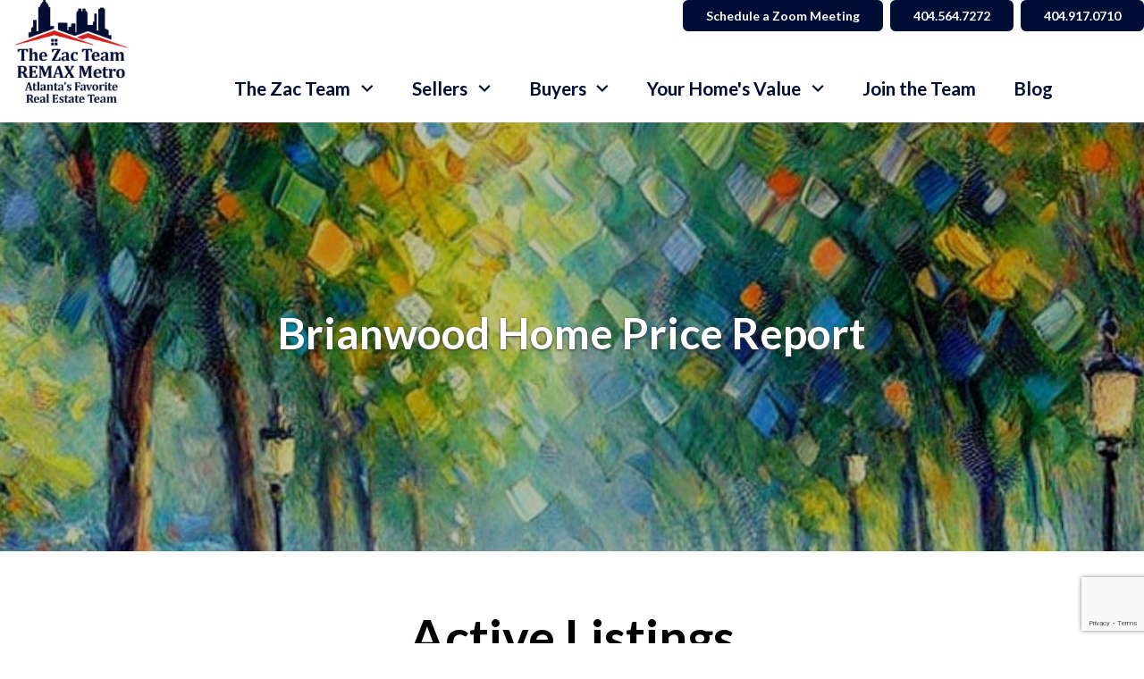

--- FILE ---
content_type: text/html; charset=UTF-8
request_url: https://www.zacsellsatlanta.com/brianwood-market-report
body_size: 11229
content:
<!DOCTYPE html>
<html lang="en">
<head>
          <link rel="preconnect" href="https://fonts.gstatic.com/" crossorigin>
        <link href="https://fonts.googleapis.com/css2?family=Crimson+Text:ital,wght@0,400;0,700;1,400;1,700&family=Lato:ital,wght@0,400;0,700;1,400;1,700&display=swap" rel="stylesheet">
<link rel="stylesheet" href="https://www.zacsellsatlanta.com/site.css" TYPE="text/css">
    <style type="text/css">
        body #root, body .primary-column, body .inner-content, body #primary-column { padding: 0; margin: 0; max-width: 100%; }
        body .primary-column > .content-pad, body #primary-column > .content-pad { padding: 0; margin: 0; }
        .rss_feed { padding-left:  1rem; padding-right: 1rem; }
        .rss_feed.hasLayout {  max-width: 100%; width: 100%; padding: 0; }
    </style>


  <title>Brianwood Real Estate Home Price Report</title>

  <meta name="viewport" content="width=device-width, initial-scale=1">
  <meta property="og:image:width" content="1200" />
  <meta property="og:image:height" content="630" />
  
  <meta property="og:image:alt" content="The Zac Team, REMAX Metro Atlanta’s Favorite Real Estate Team" />
  <meta property="fb:app_id" content="185282454501020" />
  <meta property="og:title" content="The Zac Team: Atlanta’s Favorite Real Estate Team" />
  <meta property="og:type" content="website" />
  <meta property="og:description" content="Looking to buy or sell your home, condo, or townhouse in Atlanta? Contact us to explore the current real estate market and discover why The Zac Team is #1 Producing RE/MAX team in Metro Atlanta. Our team members can help you find the best deals and uncover hidden gems." />
  
      
            <meta property="og:url" href="https://www.zacsellsatlanta.com/brianwood-market-report">
        
  <meta http-equiv="Content-Type" content="text/html;charset=utf-8">
<meta name="format-detection" content="telephone=no">
<meta http-equiv="x-ua-compatible" content="ie=edge">
	<meta name="description" content="Discover Brianwood real estate and home prices courtesy of The Zac Team.">
	<meta property="og:image" content="https://reappdata.global.ssl.fastly.net/site_data/intownlivingatlanta/editor_assets/hero/bg-eastatlanta.jpg">
			<meta name="google-site-verification" content="SBD1tmU45ntZUk3oXEk38MFCvGQscvZIbWihXhm8zro">
	            <link rel="canonical" href="https://www.zacsellsatlanta.com/brianwood-market-report">
    
 
 

        

    


      <!-- Global site tag (gtag.js) - Google Analytics -->
  <script async src="https://www.googletagmanager.com/gtag/js?id=G-GD6V2FYGH1"></script>


<script>
  window.dataLayer = window.dataLayer || [];
  function gtag(){
    dataLayer.push(arguments);
  }
  gtag('js', new Date());

    gtag('config', 'G-GD6V2FYGH1',
    {
      'cookie_flags': 'secure;samesite=none',
    }
  );
  
    gtag('config', 'AW-11288112545');
  
  function gtag_report_conversion(form_id, form_name) {
    gtag('event', 'conversion', {
      'event': 'conversion',
      'form_id': form_id,
      'form_name': form_name
    });
    return false;
  }

  </script>

    <script>
        !function(f,b,e,v,n,t,s){if(f.fbq)return;n=f.fbq=function(){n.callMethod?
            n.callMethod.apply(n,arguments):n.queue.push(arguments)};if(!f._fbq)f._fbq=n;
            n.push=n;n.loaded=!0;n.version='2.0';n.queue=[];t=b.createElement(e);t.async=!0;
            t.src=v;s=b.getElementsByTagName(e)[0];s.parentNode.insertBefore(t,s)}(window,
            document,'script','https://connect.facebook.net/en_US/fbevents.js');
        fbq('init', '1120509218887491');
        fbq('track', 'PageView');
    </script>



<!-- Meta Pixel Code -->
<script>
!function(f,b,e,v,n,t,s)
{if(f.fbq)return;n=f.fbq=function(){n.callMethod?
n.callMethod.apply(n,arguments):n.queue.push(arguments)};
if(!f._fbq)f._fbq=n;n.push=n;n.loaded=!0;n.version='2.0';
n.queue=[];t=b.createElement(e);t.async=!0;
t.src=v;s=b.getElementsByTagName(e)[0];
s.parentNode.insertBefore(t,s)}(window, document,'script',
'https://connect.facebook.net/en_US/fbevents.js');
fbq('init', '1552953679212197');
fbq('track', 'PageView');
</script>
<noscript><img height="1" width="1" style="display:none"
loading="lazy" src="https://www.facebook.com/tr?id=1552953679212197&ev=PageView&noscript=1"
/></noscript>
<!-- End Meta Pixel Code --><script type="text/javascript">
    (function(c,l,a,r,i,t,y){
        c[a]=c[a]||function(){(c[a].q=c[a].q||[]).push(arguments)};
        t=l.createElement(r);t.async=1;t.src="https://www.clarity.ms/tag/"+i;
        y=l.getElementsByTagName(r)[0];y.parentNode.insertBefore(t,y);
    })(window, document, "clarity", "script", "jh64qgxpdj");
</script><!-- Google Tag Manager -->
<script>(function(w,d,s,l,i){w[l]=w[l]||[];w[l].push({'gtm.start':
new Date().getTime(),event:'gtm.js'});var f=d.getElementsByTagName(s)[0],
j=d.createElement(s),dl=l!='dataLayer'?'&l='+l:'';j.async=true;j.src=
'https://www.googletagmanager.com/gtm.js?id='+i+dl;f.parentNode.insertBefore(j,f);
})(window,document,'script','dataLayer','GTM-NBPKN3BS');</script>
<!-- End Google Tag Manager --><meta name="facebook-domain-verification" content="1z8j9m0akn6pc8v8x5r9afe62erj0f" /><script type="text/javascript" src="//script.crazyegg.com/pages/scripts/0036/7221.js" async="async" ></script><link rel="apple-touch-icon" sizes="180x180" href="https://reappdata.global.ssl.fastly.net/site_data/intownlivingatlanta/editor_assets/favicon/apple-touch-icon.png">
<link rel="icon" type="image/png" sizes="192x192" href="https://reappdata.global.ssl.fastly.net/site_data/intownlivingatlanta/editor_assets/favicon/android-chrome-192x192.png">
<link rel="icon" type="image/png" sizes="512x512" href="https://reappdata.global.ssl.fastly.net/site_data/intownlivingatlanta/editor_assets/favicon/android-chrome-512x512.png">
<link rel="icon" type="image/png" sizes="32x32" href="https://reappdata.global.ssl.fastly.net/site_data/intownlivingatlanta/editor_assets/favicon/favicon-32x32.png">
<link rel="icon" type="image/png" sizes="16x16" href="https://reappdata.global.ssl.fastly.net/site_data/intownlivingatlanta/editor_assets/favicon/favicon-16x16.png">
<meta name="msapplication-TileColor" content="#0e2344">
<meta name="msapplication-square150x150logo" content="https://reappdata.global.ssl.fastly.net/site_data/intownlivingatlanta/editor_assets/favicon/mstile-150x150.png">
<meta name="theme-color" content="#0e2344">
</head>
<body id="brianwood-market-report" class="wide set-hero setpage-eastatlanta entire-width-yes">
  <div id="divback" class="section-">
    <div
      class="top "
          >
      <a href="#main" class="dak-skip-to-main">Skip to main content</a>
      <header class="header-main dak-pad-12 h-header-interior ">
        <div class="dak-contain-xxl">
          <div class="dak-flex-container dak-flex-v-center dak-flex-space-between h-wrapper">
            <div class="dak-cell dak-shrink">
              <nav class="dakMenu dakMenu_collapsed" data-menushrink="992" aria-label="Main">
    <button id="dak-main-menu-open" class="dakMenu__toggle" aria-expanded="false" aria-controls="dak-main-menu" aria-label="Open main menu">
        <span class="sr-only">Open main menu</span>
        <span class="dakMenu__toggleicon" aria-hidden="true"></span>
    </button>
    <ul class="dakMenu__list" id="dak-main-menu">
                                                                                                                                                                                                                                                <li class="menu-1
                       has-submenu   menu_first  dakMenu__menuItem-the-zac-team dakMenu__menuItem">
                <a href="https://www.zacsellsatlanta.com/staff.php"
                   >
                    The Zac Team
                </a>
                                    <ul>
                                                    <li class="dakMenu__submenuItem dakMenu__submenuItem-meet-the-team">
                                <a href="https://www.zacsellsatlanta.com/staff.php"
                                   >
                                    Meet the Team
                                </a>
                            </li>
                                                    <li class="dakMenu__submenuItem dakMenu__submenuItem-reviews">
                                <a href="https://www.zacsellsatlanta.com/testimonial.php"
                                   >
                                    Reviews
                                </a>
                            </li>
                                                    <li class="dakMenu__submenuItem dakMenu__submenuItem-featured-listings">
                                <a href="https://search.zacsellsatlanta.com/featured"
                                   target="_blank" rel="noopener">
                                    Featured Listings
                                </a>
                            </li>
                                                    <li class="dakMenu__submenuItem dakMenu__submenuItem-awards">
                                <a href="https://www.zacsellsatlanta.com/AtlantaRealEstateAwards"
                                   >
                                    Awards
                                </a>
                            </li>
                                                    <li class="dakMenu__submenuItem dakMenu__submenuItem-vendor-list">
                                <a href="https://www.zacsellsatlanta.com/business-category.php"
                                   >
                                    Vendor List
                                </a>
                            </li>
                                                    <li class="dakMenu__submenuItem dakMenu__submenuItem-contact-us">
                                <a href="https://www.zacsellsatlanta.com/contact-us"
                                   >
                                    Contact Us
                                </a>
                            </li>
                                            </ul>
                            </li>
                                                                                                                                                                                                                                                                                                                                                                                                                                                                                                            <li class="menu-2
                       has-submenu     dakMenu__menuItem-sellers dakMenu__menuItem">
                <a href="https://www.zacsellsatlanta.com/home-sale-process.php"
                   >
                    Sellers
                </a>
                                    <ul>
                                                    <li class="dakMenu__submenuItem dakMenu__submenuItem-schedule-a-consultation">
                                <a href="https://www.zacsellsatlanta.com/sellers-consultation"
                                   >
                                    Schedule a consultation
                                </a>
                            </li>
                                                    <li class="dakMenu__submenuItem dakMenu__submenuItem-get-a-zacs-professional-value-assessment">
                                <a href="https://www.zacsellsatlanta.com/home-sale-process.php"
                                   >
                                    Get a Zac's Professional Value Assessment
                                </a>
                            </li>
                                                    <li class="dakMenu__submenuItem dakMenu__submenuItem-request-your-free-guide-to-buying-on-the-beltline">
                                <a href="https://www.zacsellsatlanta.com/guide-to-buying-on-the-beltline"
                                   >
                                    Request Your FREE Guide To Buying on the Beltline
                                </a>
                            </li>
                                                    <li class="dakMenu__submenuItem dakMenu__submenuItem-request-your-free-winter-2025-selling-guide">
                                <a href="https://www.zacsellsatlanta.com/form-selling-guide.php"
                                   target="_blank" rel="noopener">
                                    Request your FREE Winter 2025 Selling Guide
                                </a>
                            </li>
                                                    <li class="dakMenu__submenuItem dakMenu__submenuItem-request-the-zac-report---friendly-neighborhood-news-and-real-estate-hot-topics">
                                <a href="https://www.zacsellsatlanta.com/request-tzr"
                                   >
                                    Request the Zac Report - Friendly Neighborhood News and Real Estate Hot Topics
                                </a>
                            </li>
                                                    <li class="dakMenu__submenuItem dakMenu__submenuItem-trusted-vendors">
                                <a href="https://www.zacsellsatlanta.com/business-category.php"
                                   >
                                    Trusted Vendors
                                </a>
                            </li>
                                                    <li class="dakMenu__submenuItem dakMenu__submenuItem-request-the-guide-to-highrise-living-">
                                <a href="https://www.zacsellsatlanta.com/guide-to-atlanta-highrises"
                                   >
                                    Request The Guide To Highrise Living 
                                </a>
                            </li>
                                                    <li class="dakMenu__submenuItem dakMenu__submenuItem-request-zacs-weekly-thursday-market-watch-">
                                <a href="https://www.zacsellsatlanta.com/thursday-market-watch-signup"
                                   >
                                    Request Zac's Weekly Thursday Market Watch 
                                </a>
                            </li>
                                                    <li class="dakMenu__submenuItem dakMenu__submenuItem-avoid-the-top-ten-selling-mistakes">
                                <a href="https://www.zacsellsatlanta.com/avoid-these-ten-selling-mistakes"
                                   >
                                    Avoid the Top Ten Selling mistakes
                                </a>
                            </li>
                                                    <li class="dakMenu__submenuItem dakMenu__submenuItem-25-easy-seller-fixes">
                                <a href="https://www.zacsellsatlanta.com/25-easy-fix-ups"
                                   >
                                    25 Easy Seller Fixes
                                </a>
                            </li>
                                                    <li class="dakMenu__submenuItem dakMenu__submenuItem-questions-to-ask-before-listing">
                                <a href="https://www.zacsellsatlanta.com/questions-to-ask-before-listing-your-metro-atlanta-home"
                                   >
                                    Questions to Ask Before Listing
                                </a>
                            </li>
                                                    <li class="dakMenu__submenuItem dakMenu__submenuItem-your-16-step-action-plan">
                                <a href="https://www.zacsellsatlanta.com/action-plan.php"
                                   >
                                    Your 16-step action plan
                                </a>
                            </li>
                                                    <li class="dakMenu__submenuItem dakMenu__submenuItem-silent-auction">
                                <a href="https://www.zacsellsatlanta.com/form-silent-auction.php"
                                   >
                                    Silent Auction
                                </a>
                            </li>
                                                    <li class="dakMenu__submenuItem dakMenu__submenuItem-seller-faqs">
                                <a href="https://www.zacsellsatlanta.com/sellers-faq.php"
                                   >
                                    Seller FAQs
                                </a>
                            </li>
                                                    <li class="dakMenu__submenuItem dakMenu__submenuItem-six-easy-ways-to-sell-your-home-faster">
                                <a href="https://www.zacsellsatlanta.com/market-update.php"
                                   >
                                    Six Easy Ways to Sell Your Home Faster
                                </a>
                            </li>
                                            </ul>
                            </li>
                                                                                                                                                                                                                                                                                                                                                                                            <li class="menu-3
                       has-submenu     dakMenu__menuItem-buyers dakMenu__menuItem">
                <a href="https://www.zacsellsatlanta.com/buyers.php"
                   >
                    Buyers
                </a>
                                    <ul>
                                                    <li class="dakMenu__submenuItem dakMenu__submenuItem-schedule-a-consultation">
                                <a href="https://www.zacsellsatlanta.com/buyers-consultation"
                                   >
                                    Schedule a Consultation
                                </a>
                            </li>
                                                    <li class="dakMenu__submenuItem dakMenu__submenuItem-request-your-free-guide-to-buying-on-the-beltline">
                                <a href="https://www.zacsellsatlanta.com/guide-to-buying-on-the-beltline"
                                   >
                                    Request Your FREE Guide To Buying on the Beltline
                                </a>
                            </li>
                                                    <li class="dakMenu__submenuItem dakMenu__submenuItem-request-your-free-winter-2025-buying-guide">
                                <a href="https://www.zacsellsatlanta.com/form-buying-guide.php"
                                   target="_blank" rel="noopener">
                                    Request Your FREE Winter 2025 Buying Guide
                                </a>
                            </li>
                                                    <li class="dakMenu__submenuItem dakMenu__submenuItem-request-the-guide-to-highrise-living">
                                <a href="https://www.zacsellsatlanta.com/guide-to-atlanta-highrises"
                                   >
                                    Request The Guide To Highrise Living
                                </a>
                            </li>
                                                    <li class="dakMenu__submenuItem dakMenu__submenuItem-request-the-zac-report---friendly-neighborhood-news-and-real-estate-hot-topics">
                                <a href="https://www.zacsellsatlanta.com/request-tzr"
                                   >
                                    Request the Zac Report - Friendly Neighborhood News and Real Estate Hot Topics
                                </a>
                            </li>
                                                    <li class="dakMenu__submenuItem dakMenu__submenuItem-request-zacs-weekly-thursday-market-watch-">
                                <a href="https://www.zacsellsatlanta.com/thursday-market-watch-signup"
                                   >
                                    Request Zac's Weekly Thursday Market Watch 
                                </a>
                            </li>
                                                    <li class="dakMenu__submenuItem dakMenu__submenuItem-how-much-house-can-you-afford">
                                <a href="https://www.zacsellsatlanta.com/how-much-house-can-you-afford"
                                   >
                                    How Much House Can You Afford?
                                </a>
                            </li>
                                                    <li class="dakMenu__submenuItem dakMenu__submenuItem-eight-insider-tips-for-home-buyers">
                                <a href="https://www.zacsellsatlanta.com/insider-tips-for-atlanta-home-buyers"
                                   >
                                    Eight Insider Tips for Home Buyers
                                </a>
                            </li>
                                                    <li class="dakMenu__submenuItem dakMenu__submenuItem-questions-to-ask-any-agent">
                                <a href="https://www.zacsellsatlanta.com/questions-to-ask-any-atlanta-real-estate-agent"
                                   >
                                    Questions To Ask Any Agent
                                </a>
                            </li>
                                                    <li class="dakMenu__submenuItem dakMenu__submenuItem-save-thousands-in-interest-and-taxes">
                                <a href="https://www.zacsellsatlanta.com/save-thousands-in-interest-and-taxes"
                                   >
                                    Save Thousands In Interest and Taxes
                                </a>
                            </li>
                                                    <li class="dakMenu__submenuItem dakMenu__submenuItem-understanding-closing-costs">
                                <a href="https://www.zacsellsatlanta.com/atlanta-real-estate-closing-costs-explained"
                                   >
                                    Understanding Closing Costs
                                </a>
                            </li>
                                            </ul>
                            </li>
                                                                                                                                                            <li class="menu-4
                       has-submenu     dakMenu__menuItem-your-homes-value dakMenu__menuItem">
                <a href="https://www.zacsellsatlanta.com/home-sale-process.php"
                   >
                    Your Home's Value
                </a>
                                    <ul>
                                                    <li class="dakMenu__submenuItem dakMenu__submenuItem-get-an-accurate-assessment-for-your-homes-value">
                                <a href="https://www.zacsellsatlanta.com/home-sale-process.php"
                                   >
                                    Get An Accurate Assessment For Your Home's Value
                                </a>
                            </li>
                                                    <li class="dakMenu__submenuItem dakMenu__submenuItem-what-did-your-neighbors-home-sell-for">
                                <a href="https://www.zacsellsatlanta.com/form-neighborhood-sold-report.php"
                                   >
                                    What did your neighbor's home sell for?
                                </a>
                            </li>
                                                    <li class="dakMenu__submenuItem dakMenu__submenuItem-5-costly-mistakes-to-avoid">
                                <a href="https://www.zacsellsatlanta.com/five-mistakes.php"
                                   >
                                    5 costly mistakes to avoid
                                </a>
                            </li>
                                            </ul>
                            </li>
                                                                        <li class="menu-5
                           dakMenu__menuItem-join-the-team dakMenu__menuItem">
                <a href="https://www.zacsellsatlanta.com/join-our-team"
                   >
                    Join the Team
                </a>
                            </li>
                                            <li class="menu-6
                          menu_last dakMenu__menuItem-blog dakMenu__menuItem">
                <a href="https://blog.zacsellsatlanta.com/"
                   >
                    Blog
                </a>
                            </li>
                <li class="dakMenu__button">
            <button id="dak-main-menu-close" class="dakMenu__close" aria-expanded="false" aria-controls="dak-main-menu" aria-label="Close main menu">
                <span class="sr-only">Close main menu</span>
                <span class="dakMenu__buttonicon" aria-hidden="true"></span>
            </button>
        </li>
    </ul>
    <div class="dakMenu__overlay"></div>
</nav>
            </div>
                        <div class="dak-cell dak-shrink dak-pad-12 h-logo-box">
              <a href="https://www.zacsellsatlanta.com" class="h-logo">
                <img
                  loading="lazy" src="https://reappdata.global.ssl.fastly.net/site_data/intownlivingatlanta/layouts/elegant2-7-d/images/new-color-logo.png"
                  alt="The Zac Team, REMAX Metro Atlanta's Favorite Real Estate Team"
                  width="135"
                  height="114"
                >
              </a>
            </div>
                        <div class="dak-cell-h-end dak-auto h-buttons">
              <ul class="dak-buttons dak-buttons-width-auto dak-buttons-to-outline dak-buttons-end dak-buttons-accent dak-buttons-bold dak-buttons-font-sm dak-buttons-rounded-sm">
                                  <li class="h-buttons__zoom">
                    <a href="https://www.zacsellsatlanta.com/zoom"
                    >
                      Schedule a Zoom Meeting
                    </a>
                  </li>
                                                <li class="h-buttons__phone">
                  <a
                    href="tel:404.564.7272"
                    aria-label="Call 404.564.7272"
                  >
                    404.564.7272
                  </a>
                </li>
                                                <li class="h-buttons__phone">
                  <a
                    href="tel:404.917.0710"
                    aria-label="Call 404.564.7272"
                  >
                    404.917.0710
                  </a>
                </li>
                              </ul>

            </div>
            <div class="dak-grid-12 dak-cell-v-center">
              <nav class="dakMenu dakMenu_expanded" data-menushrink="992" aria-label="Main">
    <ul class="dakMenu__list">
                                                                                                                                                                                                                                                <li class="menu-1 has-submenu   menu_first  dakMenu__menuItem dakMenu__menuItem-the-zac-team">
                <a href="https://www.zacsellsatlanta.com/staff.php"
                   >
                    The Zac Team
                </a>
                                    <button class="js-menu-button" aria-haspopup="true" aria-expanded="false" aria-label='Show submenu for "The Zac Team"'>
                        <span class="dakMenu__arrow" aria-hidden="true"></span>
                    </button>
                    <ul>
                                                    <li class="dakMenu__submenuItem dakMenu__submenuItem-meet-the-team">
                                <a href="https://www.zacsellsatlanta.com/staff.php"
                                   >
                                    Meet the Team
                                </a>
                            </li>
                                                    <li class="dakMenu__submenuItem dakMenu__submenuItem-reviews">
                                <a href="https://www.zacsellsatlanta.com/testimonial.php"
                                   >
                                    Reviews
                                </a>
                            </li>
                                                    <li class="dakMenu__submenuItem dakMenu__submenuItem-featured-listings">
                                <a href="https://search.zacsellsatlanta.com/featured"
                                   target="_blank" rel="noopener">
                                    Featured Listings
                                </a>
                            </li>
                                                    <li class="dakMenu__submenuItem dakMenu__submenuItem-awards">
                                <a href="https://www.zacsellsatlanta.com/AtlantaRealEstateAwards"
                                   >
                                    Awards
                                </a>
                            </li>
                                                    <li class="dakMenu__submenuItem dakMenu__submenuItem-vendor-list">
                                <a href="https://www.zacsellsatlanta.com/business-category.php"
                                   >
                                    Vendor List
                                </a>
                            </li>
                                                    <li class="dakMenu__submenuItem dakMenu__submenuItem-contact-us">
                                <a href="https://www.zacsellsatlanta.com/contact-us"
                                   >
                                    Contact Us
                                </a>
                            </li>
                                            </ul>
                            </li>
                                                                                                                                                                                                                                                                                                                                                                                                                                                                                                            <li class="menu-2 has-submenu     dakMenu__menuItem dakMenu__menuItem-sellers">
                <a href="https://www.zacsellsatlanta.com/home-sale-process.php"
                   >
                    Sellers
                </a>
                                    <button class="js-menu-button" aria-haspopup="true" aria-expanded="false" aria-label='Show submenu for "Sellers"'>
                        <span class="dakMenu__arrow" aria-hidden="true"></span>
                    </button>
                    <ul>
                                                    <li class="dakMenu__submenuItem dakMenu__submenuItem-schedule-a-consultation">
                                <a href="https://www.zacsellsatlanta.com/sellers-consultation"
                                   >
                                    Schedule a consultation
                                </a>
                            </li>
                                                    <li class="dakMenu__submenuItem dakMenu__submenuItem-get-a-zacs-professional-value-assessment">
                                <a href="https://www.zacsellsatlanta.com/home-sale-process.php"
                                   >
                                    Get a Zac's Professional Value Assessment
                                </a>
                            </li>
                                                    <li class="dakMenu__submenuItem dakMenu__submenuItem-request-your-free-guide-to-buying-on-the-beltline">
                                <a href="https://www.zacsellsatlanta.com/guide-to-buying-on-the-beltline"
                                   >
                                    Request Your FREE Guide To Buying on the Beltline
                                </a>
                            </li>
                                                    <li class="dakMenu__submenuItem dakMenu__submenuItem-request-your-free-winter-2025-selling-guide">
                                <a href="https://www.zacsellsatlanta.com/form-selling-guide.php"
                                   target="_blank" rel="noopener">
                                    Request your FREE Winter 2025 Selling Guide
                                </a>
                            </li>
                                                    <li class="dakMenu__submenuItem dakMenu__submenuItem-request-the-zac-report---friendly-neighborhood-news-and-real-estate-hot-topics">
                                <a href="https://www.zacsellsatlanta.com/request-tzr"
                                   >
                                    Request the Zac Report - Friendly Neighborhood News and Real Estate Hot Topics
                                </a>
                            </li>
                                                    <li class="dakMenu__submenuItem dakMenu__submenuItem-trusted-vendors">
                                <a href="https://www.zacsellsatlanta.com/business-category.php"
                                   >
                                    Trusted Vendors
                                </a>
                            </li>
                                                    <li class="dakMenu__submenuItem dakMenu__submenuItem-request-the-guide-to-highrise-living-">
                                <a href="https://www.zacsellsatlanta.com/guide-to-atlanta-highrises"
                                   >
                                    Request The Guide To Highrise Living 
                                </a>
                            </li>
                                                    <li class="dakMenu__submenuItem dakMenu__submenuItem-request-zacs-weekly-thursday-market-watch-">
                                <a href="https://www.zacsellsatlanta.com/thursday-market-watch-signup"
                                   >
                                    Request Zac's Weekly Thursday Market Watch 
                                </a>
                            </li>
                                                    <li class="dakMenu__submenuItem dakMenu__submenuItem-avoid-the-top-ten-selling-mistakes">
                                <a href="https://www.zacsellsatlanta.com/avoid-these-ten-selling-mistakes"
                                   >
                                    Avoid the Top Ten Selling mistakes
                                </a>
                            </li>
                                                    <li class="dakMenu__submenuItem dakMenu__submenuItem-25-easy-seller-fixes">
                                <a href="https://www.zacsellsatlanta.com/25-easy-fix-ups"
                                   >
                                    25 Easy Seller Fixes
                                </a>
                            </li>
                                                    <li class="dakMenu__submenuItem dakMenu__submenuItem-questions-to-ask-before-listing">
                                <a href="https://www.zacsellsatlanta.com/questions-to-ask-before-listing-your-metro-atlanta-home"
                                   >
                                    Questions to Ask Before Listing
                                </a>
                            </li>
                                                    <li class="dakMenu__submenuItem dakMenu__submenuItem-your-16-step-action-plan">
                                <a href="https://www.zacsellsatlanta.com/action-plan.php"
                                   >
                                    Your 16-step action plan
                                </a>
                            </li>
                                                    <li class="dakMenu__submenuItem dakMenu__submenuItem-silent-auction">
                                <a href="https://www.zacsellsatlanta.com/form-silent-auction.php"
                                   >
                                    Silent Auction
                                </a>
                            </li>
                                                    <li class="dakMenu__submenuItem dakMenu__submenuItem-seller-faqs">
                                <a href="https://www.zacsellsatlanta.com/sellers-faq.php"
                                   >
                                    Seller FAQs
                                </a>
                            </li>
                                                    <li class="dakMenu__submenuItem dakMenu__submenuItem-six-easy-ways-to-sell-your-home-faster">
                                <a href="https://www.zacsellsatlanta.com/market-update.php"
                                   >
                                    Six Easy Ways to Sell Your Home Faster
                                </a>
                            </li>
                                            </ul>
                            </li>
                                                                                                                                                                                                                                                                                                                                                                                            <li class="menu-3 has-submenu     dakMenu__menuItem dakMenu__menuItem-buyers">
                <a href="https://www.zacsellsatlanta.com/buyers.php"
                   >
                    Buyers
                </a>
                                    <button class="js-menu-button" aria-haspopup="true" aria-expanded="false" aria-label='Show submenu for "Buyers"'>
                        <span class="dakMenu__arrow" aria-hidden="true"></span>
                    </button>
                    <ul>
                                                    <li class="dakMenu__submenuItem dakMenu__submenuItem-schedule-a-consultation">
                                <a href="https://www.zacsellsatlanta.com/buyers-consultation"
                                   >
                                    Schedule a Consultation
                                </a>
                            </li>
                                                    <li class="dakMenu__submenuItem dakMenu__submenuItem-request-your-free-guide-to-buying-on-the-beltline">
                                <a href="https://www.zacsellsatlanta.com/guide-to-buying-on-the-beltline"
                                   >
                                    Request Your FREE Guide To Buying on the Beltline
                                </a>
                            </li>
                                                    <li class="dakMenu__submenuItem dakMenu__submenuItem-request-your-free-winter-2025-buying-guide">
                                <a href="https://www.zacsellsatlanta.com/form-buying-guide.php"
                                   target="_blank" rel="noopener">
                                    Request Your FREE Winter 2025 Buying Guide
                                </a>
                            </li>
                                                    <li class="dakMenu__submenuItem dakMenu__submenuItem-request-the-guide-to-highrise-living">
                                <a href="https://www.zacsellsatlanta.com/guide-to-atlanta-highrises"
                                   >
                                    Request The Guide To Highrise Living
                                </a>
                            </li>
                                                    <li class="dakMenu__submenuItem dakMenu__submenuItem-request-the-zac-report---friendly-neighborhood-news-and-real-estate-hot-topics">
                                <a href="https://www.zacsellsatlanta.com/request-tzr"
                                   >
                                    Request the Zac Report - Friendly Neighborhood News and Real Estate Hot Topics
                                </a>
                            </li>
                                                    <li class="dakMenu__submenuItem dakMenu__submenuItem-request-zacs-weekly-thursday-market-watch-">
                                <a href="https://www.zacsellsatlanta.com/thursday-market-watch-signup"
                                   >
                                    Request Zac's Weekly Thursday Market Watch 
                                </a>
                            </li>
                                                    <li class="dakMenu__submenuItem dakMenu__submenuItem-how-much-house-can-you-afford">
                                <a href="https://www.zacsellsatlanta.com/how-much-house-can-you-afford"
                                   >
                                    How Much House Can You Afford?
                                </a>
                            </li>
                                                    <li class="dakMenu__submenuItem dakMenu__submenuItem-eight-insider-tips-for-home-buyers">
                                <a href="https://www.zacsellsatlanta.com/insider-tips-for-atlanta-home-buyers"
                                   >
                                    Eight Insider Tips for Home Buyers
                                </a>
                            </li>
                                                    <li class="dakMenu__submenuItem dakMenu__submenuItem-questions-to-ask-any-agent">
                                <a href="https://www.zacsellsatlanta.com/questions-to-ask-any-atlanta-real-estate-agent"
                                   >
                                    Questions To Ask Any Agent
                                </a>
                            </li>
                                                    <li class="dakMenu__submenuItem dakMenu__submenuItem-save-thousands-in-interest-and-taxes">
                                <a href="https://www.zacsellsatlanta.com/save-thousands-in-interest-and-taxes"
                                   >
                                    Save Thousands In Interest and Taxes
                                </a>
                            </li>
                                                    <li class="dakMenu__submenuItem dakMenu__submenuItem-understanding-closing-costs">
                                <a href="https://www.zacsellsatlanta.com/atlanta-real-estate-closing-costs-explained"
                                   >
                                    Understanding Closing Costs
                                </a>
                            </li>
                                            </ul>
                            </li>
                                                                                                                                                            <li class="menu-4 has-submenu     dakMenu__menuItem dakMenu__menuItem-your-homes-value">
                <a href="https://www.zacsellsatlanta.com/home-sale-process.php"
                   >
                    Your Home's Value
                </a>
                                    <button class="js-menu-button" aria-haspopup="true" aria-expanded="false" aria-label='Show submenu for "Your Home's Value"'>
                        <span class="dakMenu__arrow" aria-hidden="true"></span>
                    </button>
                    <ul>
                                                    <li class="dakMenu__submenuItem dakMenu__submenuItem-get-an-accurate-assessment-for-your-homes-value">
                                <a href="https://www.zacsellsatlanta.com/home-sale-process.php"
                                   >
                                    Get An Accurate Assessment For Your Home's Value
                                </a>
                            </li>
                                                    <li class="dakMenu__submenuItem dakMenu__submenuItem-what-did-your-neighbors-home-sell-for">
                                <a href="https://www.zacsellsatlanta.com/form-neighborhood-sold-report.php"
                                   >
                                    What did your neighbor's home sell for?
                                </a>
                            </li>
                                                    <li class="dakMenu__submenuItem dakMenu__submenuItem-5-costly-mistakes-to-avoid">
                                <a href="https://www.zacsellsatlanta.com/five-mistakes.php"
                                   >
                                    5 costly mistakes to avoid
                                </a>
                            </li>
                                            </ul>
                            </li>
                                                                        <li class="menu-5     dakMenu__menuItem dakMenu__menuItem-join-the-team">
                <a href="https://www.zacsellsatlanta.com/join-our-team"
                   >
                    Join the Team
                </a>
                            </li>
                                            <li class="menu-6    menu_last dakMenu__menuItem dakMenu__menuItem-blog">
                <a href="https://blog.zacsellsatlanta.com/"
                   >
                    Blog
                </a>
                            </li>
            </ul>
</nav>
            </div>

          </div>
        </div>
      </header>
          </div> <!--end top-->

    <main role="main" id="main" tabindex="-1">
    

                  <section class="box-custom-hero dak-table-align dak-text-light dak-text-center dak-text-shadow dak-bg-image lazyload" data-bg="https://reappdata.global.ssl.fastly.net/site_data/intownlivingatlanta/editor_assets/hero/bg-eastatlanta.jpg">
        <div class="dak-table-align__cell dak-py-5 ">
                  <div class="dak-contain dak-px-3">
                                    <h1 class="page">Brianwood Home Price Report</h1>
                      </div>
                </div>
      </section>
            
      <div id="root">
        <div class="inner-content">
                    <div
            id="primary-column"
            class="primary-column has-content "
            data-role="page"
          >
            <div class="content-pad" data-role="content">
                      
            <div id="content_body" class="content_body">
                              <section class="dak-py-4 dak-px-1 dak-contain-md dak-text-center">
<h2 class="dak-display-a">Active Listings</h2>
<p class="dak-lead"><div class="property-grid-async dak-go-dynamic"
     data-link="https://search.zacsellsatlanta.com/search/results/brianwood-active"
     data-count="24"
     data-style="table"
     data-noresults="text"
     data-message="Check+back+later+for+more+listings%21">
    <div class="dak-css-circle-loader">Loading...</div>
</div>
</p>
<a href="https://search.zacsellsatlanta.com/search/results/brianwood-active" class="dak-buttons-single dak-buttons-width-md dak-buttons-font-lg">View All Active Listings</a></section>
<section class="dak-py-4 dak-px-1 dak-contain-md dak-text-center">
<h2 class="dak-display-a">Pending Listings</h2>
<p class="dak-lead"><div class="property-grid-async dak-go-dynamic"
     data-link="https://search.zacsellsatlanta.com/search/results/brianwood-pending"
     data-count="24"
     data-style="table"
     data-noresults="text"
     data-message="Check+back+later+for+more+listings%21">
    <div class="dak-css-circle-loader">Loading...</div>
</div>
</p>
<a href="https://search.zacsellsatlanta.com/search/results/brianwood-pending" class="dak-buttons-single dak-buttons-width-md dak-buttons-font-lg">View All Pending Listings</a></section>
<section class="dak-py-4 dak-px-1 dak-contain-md dak-text-center">
<h2 class="dak-display-a">Sold Listings</h2>
<p class="dak-lead"><div class="property-grid-async dak-go-dynamic"
     data-link="https://search.zacsellsatlanta.com/search/results/brianwood-sold"
     data-count="24"
     data-style="table"
     data-noresults="text"
     data-message="Check+back+later+for+more+listings%21">
    <div class="dak-css-circle-loader">Loading...</div>
</div>
</p>
<a href="https://search.zacsellsatlanta.com/search/results/brianwood-sold" class="dak-buttons-single dak-buttons-width-md dak-buttons-font-lg">View All Sold Listings</a></section>
<p></p>
<section class="dak-py-6 dak-px-1 dak-bg-image dak-overlay-dark-heavy dak-text-light dak-text-center lazyload" data-bg="https://reappdata.global.ssl.fastly.net/site_data/intownlivingatlanta/editor_assets/home-price-reports/coffee-table.jpg">
<div class="dak-contain-md dak-text-shadow">
<h2 class="dak-display-a">Your Perfect Home Awaits—Let's Find It!</h2>
<p class="dak-lead">If you're ready to start your next real estate journey, our team will be by your side every step of the way. Get in touch with us today or use our handy search tool to start browsing homes—we'd be happy to schedule some in-person showings!</p>
<p class="dak-lead">Need to <a href="/home-sale-process.php">sell your current home</a> before you buy? We can help with that, too!</p>
</div>
<div class="dak-contain-lg dak-pt-2">
<ul class="dak-buttons dak-buttons-4 dak-buttons-light dak-buttons-font-lg">
<li><a href="/contact-us">Contact Us</a></li>
<li><a href="http://www.bestmetroatlantahomesearch.com/?utm_source=OTHERWEB&amp;utm_campaign=Intown+Living+Atlanta+MLS+search&amp;utm_medium=referral" target="_blank" rel="noopener">Start Searching</a></li>
<li><a href="/staff.php">Meet Our Team</a></li>
<li><a href="/area">Explore the Atlanta area</a></li>
</ul>
</div>
</section>
                                        </div>
            <div id="system_body">
                              
                          </div>
            <div id="options_body"></div>
                      </div>          </div>                              <div class="clear"></div>
        </div>      </div>
      <div class="clear"></div>
    </main>


  <footer class="footer-main dak-footer-main dak-py-2">
    <div class="dak-contain-xxl">
      <div class="dak-mb-2">
        <nav class='d5-nav-footer' aria-label='Footer'>
    <ul class='footer-menu'>
                    <li class="footer-menu-the-zac-team">
                                <a href="https://www.zacsellsatlanta.com/staff.php" >The Zac Team</a>
            </li>
                    <li class="footer-menu-sellers">
                                <a href="https://www.zacsellsatlanta.com/home-sale-process.php" >Sellers</a>
            </li>
                    <li class="footer-menu-buyers">
                                <a href="https://www.zacsellsatlanta.com/buyers.php" >Buyers</a>
            </li>
                    <li class="footer-menu-your-homes-value">
                                <a href="https://www.zacsellsatlanta.com/home-sale-process.php" >Your Home's Value</a>
            </li>
                    <li class="footer-menu-join-the-team">
                                <a href="https://www.zacsellsatlanta.com/join-our-team" >Join the Team</a>
            </li>
                    <li class="footer-menu-blog">
                                <a href="https://blog.zacsellsatlanta.com/" >Blog</a>
            </li>
            </ul>
</nav>
      </div>
      <div class="dak-flex-container dak-flex-center dak-flex-v-end dak-pb-2">
        <div class="dak-grid-12 dak-grid-md-9 dak-grid-lg-4 dak-flex-container dak-flex-center dak-p-1">
          <div class="footer-contact">
                          <p class="dak-accent-font">Website is a service of The Zac Team <br /><a href="tel:4045647272">404.564.7272</a> | <a href="tel:4049170710">404.917.0710</a> | <a href="mailto:zac@zac.biz">zac@zac.biz</a> <br />600 Virginia Avenue, Atlanta, Georgia 30306</p>
                      </div>
        </div>
        <div class="dak-grid-12 dak-grid-md-9 dak-grid-lg-3 dak-p-1">
          <div class="footer__logo">
            <a href="https://www.zacsellsatlanta.com" class="logo">
              <img loading="lazy" src="https://reappdata.global.ssl.fastly.net/site_data/intownlivingatlanta/layouts/elegant2-7-d/images/new-color-logo.png"
                  alt="The Zac Team, REMAX Metro Atlanta's Favorite Real Estate Team"
                  width="196" height="164"
              >
            </a>
          </div>
        </div>
        <div class="dak-grid-12 dak-grid-md-9 dak-grid-lg-4 dak-p-1">
          <div class="dakno">
            <p>Copyright &copy; 2026 |
              Information deemed reliable, but not guaranteed.
              <a href="https://www.zacsellsatlanta.com/accessibility">Accessibility</a> |
              <a href="https://www.zacsellsatlanta.com/privacy.php">Privacy Policy</a> 
            </p>
            <p class="dakno-disclaimer">
	<a target="_blank"
		 rel="noopener nofollow" class="dak open-new-window"
		 href="https://www.dakno.com/t?source_string=website_footer&page_url=%2Findex.php"
		 aria-describedby="new-window-0"
	>
		Real Estate Web Design
    <svg xmlns="http://www.w3.org/2000/svg" viewBox="0 0 496 512" width="12" height="12" aria-hidden="true" focusable="false">
      <path fill="currentColor" d="M432,320H400a16,16,0,0,0-16,16V448H64V128H208a16,16,0,0,0,16-16V80a16,16,0,0,0-16-16H48A48,48,0,0,0,0,112V464a48,48,0,0,0,48,48H400a48,48,0,0,0,48-48V336A16,16,0,0,0,432,320ZM488,0h-128c-21.37,0-32.05,25.91-17,41l35.73,35.73L135,320.37a24,24,0,0,0,0,34L157.67,377a24,24,0,0,0,34,0L435.28,133.32,471,169c15,15,41,4.5,41-17V24A24,24,0,0,0,488,0Z"/>
    </svg>
	</a>
	 by
	<a class="dak open-new-window"
		 href="https://www.dakno.com/t?source_string=website_footer&page_url=%2Findex.php"
		 target="_blank" rel="noopener nofollow"
		 aria-describedby="new-window-0"
	>
		Dakno Marketing
    <svg xmlns="http://www.w3.org/2000/svg" viewBox="0 0 496 512" width="12" height="12" aria-hidden="true" focusable="false">
      <path fill="currentColor" d="M432,320H400a16,16,0,0,0-16,16V448H64V128H208a16,16,0,0,0,16-16V80a16,16,0,0,0-16-16H48A48,48,0,0,0,0,112V464a48,48,0,0,0,48,48H400a48,48,0,0,0,48-48V336A16,16,0,0,0,432,320ZM488,0h-128c-21.37,0-32.05,25.91-17,41l35.73,35.73L135,320.37a24,24,0,0,0,0,34L157.67,377a24,24,0,0,0,34,0L435.28,133.32,471,169c15,15,41,4.5,41-17V24A24,24,0,0,0,488,0Z"/>
    </svg>.
		</a>
</p>
<div hidden>
	<span id="new-window-0">Opens in a new window.</span>
</div>
          </div>        </div>
          
        </div>

        <div id="footer--disclaimers"></div>
        <div class="footer-logos dak-mt-05">
          <img 
            loading="lazy" src="https://www.zacsellsatlanta.com/icons/logos/eho/main"
            width="45"
            height="45"
            alt="Equal Housing Opportunity"
          />
          <img 
            loading="lazy" src="https://www.zacsellsatlanta.com/icons/logos/realtor/main"
            width="45"
            height="45"
            alt="REALTOR&reg;"
          />
         
        </div>
      </div>

    </div>
  </footer>


  </div>
  
  <script type="text/javascript">
    function menuwidthcheck() {
      var mini = document.querySelector('.secondary-column #mini');
      if (mini && window.matchMedia('(min-width: 851px)').matches && mini.classList.contains('mini-bottom')) {
        mini.classList.remove('mini-bottom');
        mini.classList.remove('dak-py-7', 'dak-px-1', 'dak-text-center', 'dak-bg-image', 'dak-overlay-dark-heavy', 'dak-text-light', 'mini-bottom-wide');
        mini.style.backgroundImage = null;

      } else if (mini && !(window.matchMedia('(min-width: 851px)').matches)) {
        mini.classList.add('mini-bottom');
        mini.classList.add('dak-py-7', 'dak-px-1', 'dak-text-center', 'dak-bg-image', 'dak-overlay-dark-heavy', 'dak-text-light', 'mini-bottom-wide');
        mini.style.backgroundImage = "url('https://reappdata.global.ssl.fastly.net/site_data/intownlivingatlanta/layouts/elegant2-7-d/images/bg-mini3.jpg')";;
      }
    }
    menuwidthcheck();
    window.addEventListener('resize', menuwidthcheck);
    window.addEventListener('orientationchange', menuwidthcheck);

    
    
    
      </script>
  
      <script src="https://reappdata.global.ssl.fastly.net/lib/realestate_solution/js/frontend/loadFiles.min.js"></script>
    
    <noscript id="leaflet_deferred-styles">
    <link rel="stylesheet" href="https://reappdata.global.ssl.fastly.net/lib/realestate_solution/js/leaflet/1.4.0/leaflet.min.css" />
</noscript>
<div class="mapjs_container"></div>
<script type="text/javascript">
    window.maptiler_api_key = 'qkfY6ce1hu2yZLqGriNE';
</script>
<script type="text/javascript">

    function dak_map_js_lazyload() {
        'use strict';
        var options = {
            rootMargin: '200px',
            threshold: 0
        };
        var map = document.querySelector('.dak_map');

        if ('IntersectionObserver' in window) {
            var observer = new IntersectionObserver(
                function (entries, observer) {
                    var isIntersecting = typeof entries[0].isIntersecting === 'boolean' ? entries[0].isIntersecting : entries[0].intersectionRatio > 0;
                    if (isIntersecting) {
                        dak_map_load();
                        observer.unobserve(map);
                    }
                },
                options
            );
            observer.observe(map);
        }
        else {
            dak_map_load();
        }
    }

    function dak_map_load() {
        var mapJSList = [];
        mapJSList.push('<script src="https://reappdata.global.ssl.fastly.net/lib/realestate_solution/js/leaflet/1.4.0/leaflet.js"><\/script>');
        mapJSList.push('<script src="https://reappdata.global.ssl.fastly.net/lib/realestate_solution/js/frontend/map.min.js"><\/script>');
        loadJSUrls(mapJSList, '.mapjs_container');
        window.addEventListener('DOMContentLoaded', loadMaps);

        var raf = window.requestAnimationFrame || window.mozRequestAnimationFrame ||
            window.webkitRequestAnimationFrame || window.msRequestAnimationFrame;
        if (raf) raf(function() { window.setTimeout(loadDeferredStyles("leaflet_deferred-styles"), 0); });
        else window.addEventListener('load', loadDeferredStyles("leaflet_deferred-styles"));
    }

    function loadMaps() {
        if (typeof dakMaps !== "undefined") {
            if (document.getElementById('d5m_map')) {
                if (!document.getElementById('d5m_map').classList.contains('leaflet-container')) {
                    dak_map_init();
                }
            }
            if (document.getElementById('d5widget_map')) {
                if (!document.getElementById('d5widget_map').classList.contains('leaflet-container')) {
                    dak_widget_map_init();
                }
            }
            if (document.getElementById('d5area_map')) {
                if (!document.getElementById('d5area_map').classList.contains('leaflet-container')) {
                    dak_map_init();
                }
            }
          if (document.getElementById('dapropmap')) {
            if (!document.getElementById('dapropmap').classList.contains('leaflet-container')) {
              initPropertyMap();
            }
          }
          if (document.getElementById('dacnmap')) {
            if (!document.getElementById('dacnmap').classList.contains('leaflet-container')) {
              initCondoMap();
            }
          }
        }
    }

    if (document.querySelector('.dak_map')) {
        dak_map_js_lazyload();
    }
</script>




    <script src="https://reappdata.global.ssl.fastly.net/dist/js/site.aa6e76e4c45b4466f6de.js"></script>
    <div class="jsContainer"></div>
    <script>
      var jsList = [];
      if (document.querySelector('.dak-react') || document.querySelector('.dak-react-sellerform')) {
        jsList.push('<script src="https://reappdata.global.ssl.fastly.net/dist/js/bundle.2603a30c64d26ebaf619.js"><\/script>');
        if (document.querySelector('.dak-react')) {
          jsList.push('<script src="https://reappdata.global.ssl.fastly.net/dist/js/frontend.ff206d0134c092f3f9c6.js"><\/script>');
        }
        if (document.querySelector('.dak-react-sellerform')) {
          jsList.push('<script src="https://reappdata.global.ssl.fastly.net/dist/js/sellerform.dbbb0f22fce4e22c686d.js"><\/script>');
        }
      }
      if (document.querySelector('.didx-carousel')
          || document.querySelector('.property-grid-async')
          || document.querySelector('.didx-grid')
          || document.querySelector('.d5-grid-results')
          || document.querySelector('.dak_photos--main')
      ) {
        jsList.push('<script src="https://reappdata.global.ssl.fastly.net/dist/js/gridgallery.762fcde19a82e15cf342.js"><\/script>');
      }
      if (document.querySelector('.d5-js-idx-count')) {
        jsList.push('<script src="https://reappdata.global.ssl.fastly.net/dist/js/searchCount.71bdde49ab270e22e727.js"><\/script>');
      }
      if (document.querySelector('.d5-js-idx-stats')) {
        jsList.push('<script src="https://reappdata.global.ssl.fastly.net/dist/js/searchStats.4e4775970992ef3b7fe4.js"><\/script>');
      }
      if (document.querySelector('.d5-js-idx-sqft')) {
        jsList.push('<script src="https://reappdata.global.ssl.fastly.net/dist/js/searchSqft.12067c823e97e181d042.js"><\/script>');
      }
      if (document.querySelector('.dak-js-list')) {
        jsList.push('<script src="https://reappdata.global.ssl.fastly.net/dist/js/dropdown.0a361d2c7aa439e469cd.js"><\/script>');
      }
      if (document.querySelector('.dak-js-tabs-container')) {
        jsList.push('<script src="https://reappdata.global.ssl.fastly.net/dist/js/tabs.ebd4d1a90760f5898643.js"><\/script>');
      }
            if (document.getElementById("minicontact") || document.querySelectorAll(".standard-form")) {
        jsList.push('<script src="https://www.google.com/recaptcha/api.js?render=6LfVyAseAAAAAEAmQk_uqUBCJAXErePIo9h8sTQy"><\/script>');
      }
      
      if (jsList) {
        loadJSUrls(jsList, '.jsContainer');
      }
    </script>




<!-- Google Tag Manager (noscript) -->
<noscript><iframe class="lazyload" src="" loading="lazy" data-src="https://www.googletagmanager.com/ns.html?id=GTM-NBPKN3BS"
height="0" width="0" style="display:none;visibility:hidden"></iframe></noscript>
<!-- End Google Tag Manager (noscript) --><script type="text/javascript"> 
/* <![CDATA[ */ 
var google_conversion_id = 975140747; 
var google_custom_params = window.google_tag_params; 
var google_remarketing_only = true; 
/* ]]> */ 
</script> 
<script type="text/javascript" src="//www.googleadservices.com/pagead/conversion.js"> 
</script> 
<noscript> 
<div style="display:inline;"> 
<img height="1" width="1" style="border-style:none;" alt="" loading="lazy" src="//googleads.g.doubleclick.net/pagead/viewthroughconversion/975140747/?value=0&amp;guid=ON&amp;script=0"/>
</div> 
</noscript> 
</body>
</html>


--- FILE ---
content_type: text/html; charset=utf-8
request_url: https://www.google.com/recaptcha/api2/anchor?ar=1&k=6LfVyAseAAAAAEAmQk_uqUBCJAXErePIo9h8sTQy&co=aHR0cHM6Ly93d3cuemFjc2VsbHNhdGxhbnRhLmNvbTo0NDM.&hl=en&v=PoyoqOPhxBO7pBk68S4YbpHZ&size=invisible&anchor-ms=20000&execute-ms=30000&cb=bj79frcwmim3
body_size: 48644
content:
<!DOCTYPE HTML><html dir="ltr" lang="en"><head><meta http-equiv="Content-Type" content="text/html; charset=UTF-8">
<meta http-equiv="X-UA-Compatible" content="IE=edge">
<title>reCAPTCHA</title>
<style type="text/css">
/* cyrillic-ext */
@font-face {
  font-family: 'Roboto';
  font-style: normal;
  font-weight: 400;
  font-stretch: 100%;
  src: url(//fonts.gstatic.com/s/roboto/v48/KFO7CnqEu92Fr1ME7kSn66aGLdTylUAMa3GUBHMdazTgWw.woff2) format('woff2');
  unicode-range: U+0460-052F, U+1C80-1C8A, U+20B4, U+2DE0-2DFF, U+A640-A69F, U+FE2E-FE2F;
}
/* cyrillic */
@font-face {
  font-family: 'Roboto';
  font-style: normal;
  font-weight: 400;
  font-stretch: 100%;
  src: url(//fonts.gstatic.com/s/roboto/v48/KFO7CnqEu92Fr1ME7kSn66aGLdTylUAMa3iUBHMdazTgWw.woff2) format('woff2');
  unicode-range: U+0301, U+0400-045F, U+0490-0491, U+04B0-04B1, U+2116;
}
/* greek-ext */
@font-face {
  font-family: 'Roboto';
  font-style: normal;
  font-weight: 400;
  font-stretch: 100%;
  src: url(//fonts.gstatic.com/s/roboto/v48/KFO7CnqEu92Fr1ME7kSn66aGLdTylUAMa3CUBHMdazTgWw.woff2) format('woff2');
  unicode-range: U+1F00-1FFF;
}
/* greek */
@font-face {
  font-family: 'Roboto';
  font-style: normal;
  font-weight: 400;
  font-stretch: 100%;
  src: url(//fonts.gstatic.com/s/roboto/v48/KFO7CnqEu92Fr1ME7kSn66aGLdTylUAMa3-UBHMdazTgWw.woff2) format('woff2');
  unicode-range: U+0370-0377, U+037A-037F, U+0384-038A, U+038C, U+038E-03A1, U+03A3-03FF;
}
/* math */
@font-face {
  font-family: 'Roboto';
  font-style: normal;
  font-weight: 400;
  font-stretch: 100%;
  src: url(//fonts.gstatic.com/s/roboto/v48/KFO7CnqEu92Fr1ME7kSn66aGLdTylUAMawCUBHMdazTgWw.woff2) format('woff2');
  unicode-range: U+0302-0303, U+0305, U+0307-0308, U+0310, U+0312, U+0315, U+031A, U+0326-0327, U+032C, U+032F-0330, U+0332-0333, U+0338, U+033A, U+0346, U+034D, U+0391-03A1, U+03A3-03A9, U+03B1-03C9, U+03D1, U+03D5-03D6, U+03F0-03F1, U+03F4-03F5, U+2016-2017, U+2034-2038, U+203C, U+2040, U+2043, U+2047, U+2050, U+2057, U+205F, U+2070-2071, U+2074-208E, U+2090-209C, U+20D0-20DC, U+20E1, U+20E5-20EF, U+2100-2112, U+2114-2115, U+2117-2121, U+2123-214F, U+2190, U+2192, U+2194-21AE, U+21B0-21E5, U+21F1-21F2, U+21F4-2211, U+2213-2214, U+2216-22FF, U+2308-230B, U+2310, U+2319, U+231C-2321, U+2336-237A, U+237C, U+2395, U+239B-23B7, U+23D0, U+23DC-23E1, U+2474-2475, U+25AF, U+25B3, U+25B7, U+25BD, U+25C1, U+25CA, U+25CC, U+25FB, U+266D-266F, U+27C0-27FF, U+2900-2AFF, U+2B0E-2B11, U+2B30-2B4C, U+2BFE, U+3030, U+FF5B, U+FF5D, U+1D400-1D7FF, U+1EE00-1EEFF;
}
/* symbols */
@font-face {
  font-family: 'Roboto';
  font-style: normal;
  font-weight: 400;
  font-stretch: 100%;
  src: url(//fonts.gstatic.com/s/roboto/v48/KFO7CnqEu92Fr1ME7kSn66aGLdTylUAMaxKUBHMdazTgWw.woff2) format('woff2');
  unicode-range: U+0001-000C, U+000E-001F, U+007F-009F, U+20DD-20E0, U+20E2-20E4, U+2150-218F, U+2190, U+2192, U+2194-2199, U+21AF, U+21E6-21F0, U+21F3, U+2218-2219, U+2299, U+22C4-22C6, U+2300-243F, U+2440-244A, U+2460-24FF, U+25A0-27BF, U+2800-28FF, U+2921-2922, U+2981, U+29BF, U+29EB, U+2B00-2BFF, U+4DC0-4DFF, U+FFF9-FFFB, U+10140-1018E, U+10190-1019C, U+101A0, U+101D0-101FD, U+102E0-102FB, U+10E60-10E7E, U+1D2C0-1D2D3, U+1D2E0-1D37F, U+1F000-1F0FF, U+1F100-1F1AD, U+1F1E6-1F1FF, U+1F30D-1F30F, U+1F315, U+1F31C, U+1F31E, U+1F320-1F32C, U+1F336, U+1F378, U+1F37D, U+1F382, U+1F393-1F39F, U+1F3A7-1F3A8, U+1F3AC-1F3AF, U+1F3C2, U+1F3C4-1F3C6, U+1F3CA-1F3CE, U+1F3D4-1F3E0, U+1F3ED, U+1F3F1-1F3F3, U+1F3F5-1F3F7, U+1F408, U+1F415, U+1F41F, U+1F426, U+1F43F, U+1F441-1F442, U+1F444, U+1F446-1F449, U+1F44C-1F44E, U+1F453, U+1F46A, U+1F47D, U+1F4A3, U+1F4B0, U+1F4B3, U+1F4B9, U+1F4BB, U+1F4BF, U+1F4C8-1F4CB, U+1F4D6, U+1F4DA, U+1F4DF, U+1F4E3-1F4E6, U+1F4EA-1F4ED, U+1F4F7, U+1F4F9-1F4FB, U+1F4FD-1F4FE, U+1F503, U+1F507-1F50B, U+1F50D, U+1F512-1F513, U+1F53E-1F54A, U+1F54F-1F5FA, U+1F610, U+1F650-1F67F, U+1F687, U+1F68D, U+1F691, U+1F694, U+1F698, U+1F6AD, U+1F6B2, U+1F6B9-1F6BA, U+1F6BC, U+1F6C6-1F6CF, U+1F6D3-1F6D7, U+1F6E0-1F6EA, U+1F6F0-1F6F3, U+1F6F7-1F6FC, U+1F700-1F7FF, U+1F800-1F80B, U+1F810-1F847, U+1F850-1F859, U+1F860-1F887, U+1F890-1F8AD, U+1F8B0-1F8BB, U+1F8C0-1F8C1, U+1F900-1F90B, U+1F93B, U+1F946, U+1F984, U+1F996, U+1F9E9, U+1FA00-1FA6F, U+1FA70-1FA7C, U+1FA80-1FA89, U+1FA8F-1FAC6, U+1FACE-1FADC, U+1FADF-1FAE9, U+1FAF0-1FAF8, U+1FB00-1FBFF;
}
/* vietnamese */
@font-face {
  font-family: 'Roboto';
  font-style: normal;
  font-weight: 400;
  font-stretch: 100%;
  src: url(//fonts.gstatic.com/s/roboto/v48/KFO7CnqEu92Fr1ME7kSn66aGLdTylUAMa3OUBHMdazTgWw.woff2) format('woff2');
  unicode-range: U+0102-0103, U+0110-0111, U+0128-0129, U+0168-0169, U+01A0-01A1, U+01AF-01B0, U+0300-0301, U+0303-0304, U+0308-0309, U+0323, U+0329, U+1EA0-1EF9, U+20AB;
}
/* latin-ext */
@font-face {
  font-family: 'Roboto';
  font-style: normal;
  font-weight: 400;
  font-stretch: 100%;
  src: url(//fonts.gstatic.com/s/roboto/v48/KFO7CnqEu92Fr1ME7kSn66aGLdTylUAMa3KUBHMdazTgWw.woff2) format('woff2');
  unicode-range: U+0100-02BA, U+02BD-02C5, U+02C7-02CC, U+02CE-02D7, U+02DD-02FF, U+0304, U+0308, U+0329, U+1D00-1DBF, U+1E00-1E9F, U+1EF2-1EFF, U+2020, U+20A0-20AB, U+20AD-20C0, U+2113, U+2C60-2C7F, U+A720-A7FF;
}
/* latin */
@font-face {
  font-family: 'Roboto';
  font-style: normal;
  font-weight: 400;
  font-stretch: 100%;
  src: url(//fonts.gstatic.com/s/roboto/v48/KFO7CnqEu92Fr1ME7kSn66aGLdTylUAMa3yUBHMdazQ.woff2) format('woff2');
  unicode-range: U+0000-00FF, U+0131, U+0152-0153, U+02BB-02BC, U+02C6, U+02DA, U+02DC, U+0304, U+0308, U+0329, U+2000-206F, U+20AC, U+2122, U+2191, U+2193, U+2212, U+2215, U+FEFF, U+FFFD;
}
/* cyrillic-ext */
@font-face {
  font-family: 'Roboto';
  font-style: normal;
  font-weight: 500;
  font-stretch: 100%;
  src: url(//fonts.gstatic.com/s/roboto/v48/KFO7CnqEu92Fr1ME7kSn66aGLdTylUAMa3GUBHMdazTgWw.woff2) format('woff2');
  unicode-range: U+0460-052F, U+1C80-1C8A, U+20B4, U+2DE0-2DFF, U+A640-A69F, U+FE2E-FE2F;
}
/* cyrillic */
@font-face {
  font-family: 'Roboto';
  font-style: normal;
  font-weight: 500;
  font-stretch: 100%;
  src: url(//fonts.gstatic.com/s/roboto/v48/KFO7CnqEu92Fr1ME7kSn66aGLdTylUAMa3iUBHMdazTgWw.woff2) format('woff2');
  unicode-range: U+0301, U+0400-045F, U+0490-0491, U+04B0-04B1, U+2116;
}
/* greek-ext */
@font-face {
  font-family: 'Roboto';
  font-style: normal;
  font-weight: 500;
  font-stretch: 100%;
  src: url(//fonts.gstatic.com/s/roboto/v48/KFO7CnqEu92Fr1ME7kSn66aGLdTylUAMa3CUBHMdazTgWw.woff2) format('woff2');
  unicode-range: U+1F00-1FFF;
}
/* greek */
@font-face {
  font-family: 'Roboto';
  font-style: normal;
  font-weight: 500;
  font-stretch: 100%;
  src: url(//fonts.gstatic.com/s/roboto/v48/KFO7CnqEu92Fr1ME7kSn66aGLdTylUAMa3-UBHMdazTgWw.woff2) format('woff2');
  unicode-range: U+0370-0377, U+037A-037F, U+0384-038A, U+038C, U+038E-03A1, U+03A3-03FF;
}
/* math */
@font-face {
  font-family: 'Roboto';
  font-style: normal;
  font-weight: 500;
  font-stretch: 100%;
  src: url(//fonts.gstatic.com/s/roboto/v48/KFO7CnqEu92Fr1ME7kSn66aGLdTylUAMawCUBHMdazTgWw.woff2) format('woff2');
  unicode-range: U+0302-0303, U+0305, U+0307-0308, U+0310, U+0312, U+0315, U+031A, U+0326-0327, U+032C, U+032F-0330, U+0332-0333, U+0338, U+033A, U+0346, U+034D, U+0391-03A1, U+03A3-03A9, U+03B1-03C9, U+03D1, U+03D5-03D6, U+03F0-03F1, U+03F4-03F5, U+2016-2017, U+2034-2038, U+203C, U+2040, U+2043, U+2047, U+2050, U+2057, U+205F, U+2070-2071, U+2074-208E, U+2090-209C, U+20D0-20DC, U+20E1, U+20E5-20EF, U+2100-2112, U+2114-2115, U+2117-2121, U+2123-214F, U+2190, U+2192, U+2194-21AE, U+21B0-21E5, U+21F1-21F2, U+21F4-2211, U+2213-2214, U+2216-22FF, U+2308-230B, U+2310, U+2319, U+231C-2321, U+2336-237A, U+237C, U+2395, U+239B-23B7, U+23D0, U+23DC-23E1, U+2474-2475, U+25AF, U+25B3, U+25B7, U+25BD, U+25C1, U+25CA, U+25CC, U+25FB, U+266D-266F, U+27C0-27FF, U+2900-2AFF, U+2B0E-2B11, U+2B30-2B4C, U+2BFE, U+3030, U+FF5B, U+FF5D, U+1D400-1D7FF, U+1EE00-1EEFF;
}
/* symbols */
@font-face {
  font-family: 'Roboto';
  font-style: normal;
  font-weight: 500;
  font-stretch: 100%;
  src: url(//fonts.gstatic.com/s/roboto/v48/KFO7CnqEu92Fr1ME7kSn66aGLdTylUAMaxKUBHMdazTgWw.woff2) format('woff2');
  unicode-range: U+0001-000C, U+000E-001F, U+007F-009F, U+20DD-20E0, U+20E2-20E4, U+2150-218F, U+2190, U+2192, U+2194-2199, U+21AF, U+21E6-21F0, U+21F3, U+2218-2219, U+2299, U+22C4-22C6, U+2300-243F, U+2440-244A, U+2460-24FF, U+25A0-27BF, U+2800-28FF, U+2921-2922, U+2981, U+29BF, U+29EB, U+2B00-2BFF, U+4DC0-4DFF, U+FFF9-FFFB, U+10140-1018E, U+10190-1019C, U+101A0, U+101D0-101FD, U+102E0-102FB, U+10E60-10E7E, U+1D2C0-1D2D3, U+1D2E0-1D37F, U+1F000-1F0FF, U+1F100-1F1AD, U+1F1E6-1F1FF, U+1F30D-1F30F, U+1F315, U+1F31C, U+1F31E, U+1F320-1F32C, U+1F336, U+1F378, U+1F37D, U+1F382, U+1F393-1F39F, U+1F3A7-1F3A8, U+1F3AC-1F3AF, U+1F3C2, U+1F3C4-1F3C6, U+1F3CA-1F3CE, U+1F3D4-1F3E0, U+1F3ED, U+1F3F1-1F3F3, U+1F3F5-1F3F7, U+1F408, U+1F415, U+1F41F, U+1F426, U+1F43F, U+1F441-1F442, U+1F444, U+1F446-1F449, U+1F44C-1F44E, U+1F453, U+1F46A, U+1F47D, U+1F4A3, U+1F4B0, U+1F4B3, U+1F4B9, U+1F4BB, U+1F4BF, U+1F4C8-1F4CB, U+1F4D6, U+1F4DA, U+1F4DF, U+1F4E3-1F4E6, U+1F4EA-1F4ED, U+1F4F7, U+1F4F9-1F4FB, U+1F4FD-1F4FE, U+1F503, U+1F507-1F50B, U+1F50D, U+1F512-1F513, U+1F53E-1F54A, U+1F54F-1F5FA, U+1F610, U+1F650-1F67F, U+1F687, U+1F68D, U+1F691, U+1F694, U+1F698, U+1F6AD, U+1F6B2, U+1F6B9-1F6BA, U+1F6BC, U+1F6C6-1F6CF, U+1F6D3-1F6D7, U+1F6E0-1F6EA, U+1F6F0-1F6F3, U+1F6F7-1F6FC, U+1F700-1F7FF, U+1F800-1F80B, U+1F810-1F847, U+1F850-1F859, U+1F860-1F887, U+1F890-1F8AD, U+1F8B0-1F8BB, U+1F8C0-1F8C1, U+1F900-1F90B, U+1F93B, U+1F946, U+1F984, U+1F996, U+1F9E9, U+1FA00-1FA6F, U+1FA70-1FA7C, U+1FA80-1FA89, U+1FA8F-1FAC6, U+1FACE-1FADC, U+1FADF-1FAE9, U+1FAF0-1FAF8, U+1FB00-1FBFF;
}
/* vietnamese */
@font-face {
  font-family: 'Roboto';
  font-style: normal;
  font-weight: 500;
  font-stretch: 100%;
  src: url(//fonts.gstatic.com/s/roboto/v48/KFO7CnqEu92Fr1ME7kSn66aGLdTylUAMa3OUBHMdazTgWw.woff2) format('woff2');
  unicode-range: U+0102-0103, U+0110-0111, U+0128-0129, U+0168-0169, U+01A0-01A1, U+01AF-01B0, U+0300-0301, U+0303-0304, U+0308-0309, U+0323, U+0329, U+1EA0-1EF9, U+20AB;
}
/* latin-ext */
@font-face {
  font-family: 'Roboto';
  font-style: normal;
  font-weight: 500;
  font-stretch: 100%;
  src: url(//fonts.gstatic.com/s/roboto/v48/KFO7CnqEu92Fr1ME7kSn66aGLdTylUAMa3KUBHMdazTgWw.woff2) format('woff2');
  unicode-range: U+0100-02BA, U+02BD-02C5, U+02C7-02CC, U+02CE-02D7, U+02DD-02FF, U+0304, U+0308, U+0329, U+1D00-1DBF, U+1E00-1E9F, U+1EF2-1EFF, U+2020, U+20A0-20AB, U+20AD-20C0, U+2113, U+2C60-2C7F, U+A720-A7FF;
}
/* latin */
@font-face {
  font-family: 'Roboto';
  font-style: normal;
  font-weight: 500;
  font-stretch: 100%;
  src: url(//fonts.gstatic.com/s/roboto/v48/KFO7CnqEu92Fr1ME7kSn66aGLdTylUAMa3yUBHMdazQ.woff2) format('woff2');
  unicode-range: U+0000-00FF, U+0131, U+0152-0153, U+02BB-02BC, U+02C6, U+02DA, U+02DC, U+0304, U+0308, U+0329, U+2000-206F, U+20AC, U+2122, U+2191, U+2193, U+2212, U+2215, U+FEFF, U+FFFD;
}
/* cyrillic-ext */
@font-face {
  font-family: 'Roboto';
  font-style: normal;
  font-weight: 900;
  font-stretch: 100%;
  src: url(//fonts.gstatic.com/s/roboto/v48/KFO7CnqEu92Fr1ME7kSn66aGLdTylUAMa3GUBHMdazTgWw.woff2) format('woff2');
  unicode-range: U+0460-052F, U+1C80-1C8A, U+20B4, U+2DE0-2DFF, U+A640-A69F, U+FE2E-FE2F;
}
/* cyrillic */
@font-face {
  font-family: 'Roboto';
  font-style: normal;
  font-weight: 900;
  font-stretch: 100%;
  src: url(//fonts.gstatic.com/s/roboto/v48/KFO7CnqEu92Fr1ME7kSn66aGLdTylUAMa3iUBHMdazTgWw.woff2) format('woff2');
  unicode-range: U+0301, U+0400-045F, U+0490-0491, U+04B0-04B1, U+2116;
}
/* greek-ext */
@font-face {
  font-family: 'Roboto';
  font-style: normal;
  font-weight: 900;
  font-stretch: 100%;
  src: url(//fonts.gstatic.com/s/roboto/v48/KFO7CnqEu92Fr1ME7kSn66aGLdTylUAMa3CUBHMdazTgWw.woff2) format('woff2');
  unicode-range: U+1F00-1FFF;
}
/* greek */
@font-face {
  font-family: 'Roboto';
  font-style: normal;
  font-weight: 900;
  font-stretch: 100%;
  src: url(//fonts.gstatic.com/s/roboto/v48/KFO7CnqEu92Fr1ME7kSn66aGLdTylUAMa3-UBHMdazTgWw.woff2) format('woff2');
  unicode-range: U+0370-0377, U+037A-037F, U+0384-038A, U+038C, U+038E-03A1, U+03A3-03FF;
}
/* math */
@font-face {
  font-family: 'Roboto';
  font-style: normal;
  font-weight: 900;
  font-stretch: 100%;
  src: url(//fonts.gstatic.com/s/roboto/v48/KFO7CnqEu92Fr1ME7kSn66aGLdTylUAMawCUBHMdazTgWw.woff2) format('woff2');
  unicode-range: U+0302-0303, U+0305, U+0307-0308, U+0310, U+0312, U+0315, U+031A, U+0326-0327, U+032C, U+032F-0330, U+0332-0333, U+0338, U+033A, U+0346, U+034D, U+0391-03A1, U+03A3-03A9, U+03B1-03C9, U+03D1, U+03D5-03D6, U+03F0-03F1, U+03F4-03F5, U+2016-2017, U+2034-2038, U+203C, U+2040, U+2043, U+2047, U+2050, U+2057, U+205F, U+2070-2071, U+2074-208E, U+2090-209C, U+20D0-20DC, U+20E1, U+20E5-20EF, U+2100-2112, U+2114-2115, U+2117-2121, U+2123-214F, U+2190, U+2192, U+2194-21AE, U+21B0-21E5, U+21F1-21F2, U+21F4-2211, U+2213-2214, U+2216-22FF, U+2308-230B, U+2310, U+2319, U+231C-2321, U+2336-237A, U+237C, U+2395, U+239B-23B7, U+23D0, U+23DC-23E1, U+2474-2475, U+25AF, U+25B3, U+25B7, U+25BD, U+25C1, U+25CA, U+25CC, U+25FB, U+266D-266F, U+27C0-27FF, U+2900-2AFF, U+2B0E-2B11, U+2B30-2B4C, U+2BFE, U+3030, U+FF5B, U+FF5D, U+1D400-1D7FF, U+1EE00-1EEFF;
}
/* symbols */
@font-face {
  font-family: 'Roboto';
  font-style: normal;
  font-weight: 900;
  font-stretch: 100%;
  src: url(//fonts.gstatic.com/s/roboto/v48/KFO7CnqEu92Fr1ME7kSn66aGLdTylUAMaxKUBHMdazTgWw.woff2) format('woff2');
  unicode-range: U+0001-000C, U+000E-001F, U+007F-009F, U+20DD-20E0, U+20E2-20E4, U+2150-218F, U+2190, U+2192, U+2194-2199, U+21AF, U+21E6-21F0, U+21F3, U+2218-2219, U+2299, U+22C4-22C6, U+2300-243F, U+2440-244A, U+2460-24FF, U+25A0-27BF, U+2800-28FF, U+2921-2922, U+2981, U+29BF, U+29EB, U+2B00-2BFF, U+4DC0-4DFF, U+FFF9-FFFB, U+10140-1018E, U+10190-1019C, U+101A0, U+101D0-101FD, U+102E0-102FB, U+10E60-10E7E, U+1D2C0-1D2D3, U+1D2E0-1D37F, U+1F000-1F0FF, U+1F100-1F1AD, U+1F1E6-1F1FF, U+1F30D-1F30F, U+1F315, U+1F31C, U+1F31E, U+1F320-1F32C, U+1F336, U+1F378, U+1F37D, U+1F382, U+1F393-1F39F, U+1F3A7-1F3A8, U+1F3AC-1F3AF, U+1F3C2, U+1F3C4-1F3C6, U+1F3CA-1F3CE, U+1F3D4-1F3E0, U+1F3ED, U+1F3F1-1F3F3, U+1F3F5-1F3F7, U+1F408, U+1F415, U+1F41F, U+1F426, U+1F43F, U+1F441-1F442, U+1F444, U+1F446-1F449, U+1F44C-1F44E, U+1F453, U+1F46A, U+1F47D, U+1F4A3, U+1F4B0, U+1F4B3, U+1F4B9, U+1F4BB, U+1F4BF, U+1F4C8-1F4CB, U+1F4D6, U+1F4DA, U+1F4DF, U+1F4E3-1F4E6, U+1F4EA-1F4ED, U+1F4F7, U+1F4F9-1F4FB, U+1F4FD-1F4FE, U+1F503, U+1F507-1F50B, U+1F50D, U+1F512-1F513, U+1F53E-1F54A, U+1F54F-1F5FA, U+1F610, U+1F650-1F67F, U+1F687, U+1F68D, U+1F691, U+1F694, U+1F698, U+1F6AD, U+1F6B2, U+1F6B9-1F6BA, U+1F6BC, U+1F6C6-1F6CF, U+1F6D3-1F6D7, U+1F6E0-1F6EA, U+1F6F0-1F6F3, U+1F6F7-1F6FC, U+1F700-1F7FF, U+1F800-1F80B, U+1F810-1F847, U+1F850-1F859, U+1F860-1F887, U+1F890-1F8AD, U+1F8B0-1F8BB, U+1F8C0-1F8C1, U+1F900-1F90B, U+1F93B, U+1F946, U+1F984, U+1F996, U+1F9E9, U+1FA00-1FA6F, U+1FA70-1FA7C, U+1FA80-1FA89, U+1FA8F-1FAC6, U+1FACE-1FADC, U+1FADF-1FAE9, U+1FAF0-1FAF8, U+1FB00-1FBFF;
}
/* vietnamese */
@font-face {
  font-family: 'Roboto';
  font-style: normal;
  font-weight: 900;
  font-stretch: 100%;
  src: url(//fonts.gstatic.com/s/roboto/v48/KFO7CnqEu92Fr1ME7kSn66aGLdTylUAMa3OUBHMdazTgWw.woff2) format('woff2');
  unicode-range: U+0102-0103, U+0110-0111, U+0128-0129, U+0168-0169, U+01A0-01A1, U+01AF-01B0, U+0300-0301, U+0303-0304, U+0308-0309, U+0323, U+0329, U+1EA0-1EF9, U+20AB;
}
/* latin-ext */
@font-face {
  font-family: 'Roboto';
  font-style: normal;
  font-weight: 900;
  font-stretch: 100%;
  src: url(//fonts.gstatic.com/s/roboto/v48/KFO7CnqEu92Fr1ME7kSn66aGLdTylUAMa3KUBHMdazTgWw.woff2) format('woff2');
  unicode-range: U+0100-02BA, U+02BD-02C5, U+02C7-02CC, U+02CE-02D7, U+02DD-02FF, U+0304, U+0308, U+0329, U+1D00-1DBF, U+1E00-1E9F, U+1EF2-1EFF, U+2020, U+20A0-20AB, U+20AD-20C0, U+2113, U+2C60-2C7F, U+A720-A7FF;
}
/* latin */
@font-face {
  font-family: 'Roboto';
  font-style: normal;
  font-weight: 900;
  font-stretch: 100%;
  src: url(//fonts.gstatic.com/s/roboto/v48/KFO7CnqEu92Fr1ME7kSn66aGLdTylUAMa3yUBHMdazQ.woff2) format('woff2');
  unicode-range: U+0000-00FF, U+0131, U+0152-0153, U+02BB-02BC, U+02C6, U+02DA, U+02DC, U+0304, U+0308, U+0329, U+2000-206F, U+20AC, U+2122, U+2191, U+2193, U+2212, U+2215, U+FEFF, U+FFFD;
}

</style>
<link rel="stylesheet" type="text/css" href="https://www.gstatic.com/recaptcha/releases/PoyoqOPhxBO7pBk68S4YbpHZ/styles__ltr.css">
<script nonce="PQ1AjMB0PUy_v9Nxl_N2aA" type="text/javascript">window['__recaptcha_api'] = 'https://www.google.com/recaptcha/api2/';</script>
<script type="text/javascript" src="https://www.gstatic.com/recaptcha/releases/PoyoqOPhxBO7pBk68S4YbpHZ/recaptcha__en.js" nonce="PQ1AjMB0PUy_v9Nxl_N2aA">
      
    </script></head>
<body><div id="rc-anchor-alert" class="rc-anchor-alert"></div>
<input type="hidden" id="recaptcha-token" value="[base64]">
<script type="text/javascript" nonce="PQ1AjMB0PUy_v9Nxl_N2aA">
      recaptcha.anchor.Main.init("[\x22ainput\x22,[\x22bgdata\x22,\x22\x22,\[base64]/[base64]/UltIKytdPWE6KGE8MjA0OD9SW0grK109YT4+NnwxOTI6KChhJjY0NTEyKT09NTUyOTYmJnErMTxoLmxlbmd0aCYmKGguY2hhckNvZGVBdChxKzEpJjY0NTEyKT09NTYzMjA/[base64]/MjU1OlI/[base64]/[base64]/[base64]/[base64]/[base64]/[base64]/[base64]/[base64]/[base64]/[base64]\x22,\[base64]\\u003d\x22,\x22w5vCqU7Cv8O4w6rCgFVeIDDCv8K2w45WecKqwrNfwonDvTzDghoFw74Fw7UFwr7DvCZww4IQO8KsRx9KWyXDhMOraDnCusOxwod9wpV9w77Cu8Ogw7YEScOLw68maSnDkcKDw6gtwo0pW8OQwp94B8K/[base64]/DqRrCqycxw7wjK1LDlcKFw67DscOYbFXDjiDDqMK2w6jDjEt3VcK/wrlJw5DDpzLDtsKFwoAuwq8/[base64]/DsRTCsE7CnMKXPsOCUVsjDW1MKMOUw65rw5JqbMKdwrPDuFYJGTUuw63CixM/QC/CsxY7wrfCjTwuE8K2U8KJwoHDimpLwps8w7fCjMK0wozCqQMJwo9ww5V/wpbDszBCw5oqLT4Ywr0IDMOHw67Dq0Mdw4EsOMOTwrbCvMOzwoPCt0xiQEUJCAnCicKXYzfDkiV6ccOxJcOawoURw6TDisO5OUV8ScK/V8OUS8OXw4kIwr/DhMOmIMK5FsO+w4liVip0w5UVwrl0dQULAF/ClMKwd0DDrcK4wo3CvS/DqMK7woXDvhcJWyIDw5XDvcOJE3kWw5lvLCwqLAbDnjMiwpPCosOHJFw3Y0cRw67ChyTCmBLCgcKOw43DsA9Kw4Vgw6IbMcOjw4bDjGNpwoYSGGlpw6c2IcOUHg/[base64]/DqnbDkGzDvTDCl3cQM2F/[base64]/Cv14tNV7DrsODByQBwow6wo1NPwzDtiXDksKhw74Ow5zDqXkWw7YGwoxzCCPDhcK6wq8Wwr8cwqF8w6piw79Kwo4cSS8CwqDCqwfDqMKiw4jDln8WK8Kew4rDqcKBGW88CxrCs8KbSgfDnMOTWsKrwrXCoTNQPcKXwoB8OMOow5F1XsKOVcKefldUw6/DucOOwp3CvWV+wo9zwofCvwPCo8KoVVNzw4F9w6NVHxDDtcOxb1XChS0twqNdw7RHFcO3QgoQw4vCr8K6DcKlw5FgwoppbWk6fDbCsEgkHcOLfjTDgcOsQ8KeVnUeAsOfEsOmw5TDgS/DscKwwqNvw65rOlh5w6fCqG4XA8OVw7cfwrDCksKGIX0tw5rDlDp7w6HCoEksOV7Ctn/DnsOYSUFLw5fDtMOzw7cKwqjDsEbCqFvCpnLDmEMxPyrDlcKuw5d7MsKYCiJ4w64Zw6EIw7vDvy0SQcOIw6XDtMOtwqbDgMOqZcK0McO4WMOxfMKhB8OZwonCi8OpOcKpYHVwwprCqcKxOsKqRsO5GjzDoAjCmsObwpTDksO2FS1Rw4/DjcOswr5lw7fCqcO9wpbDp8KvPk/DpBHCsSnDl17CtsOoEUPDjVJef8KHw5wPP8KaXcOhw69Bw7zDtXPCiQAfw4DDnMOSw7FTBcKtPRhDPcOmB03CpzPDgMObYwAAfMKwTTgZwoFeYmzCh2E7GEvCksOCwoQFTU/Cg1rCq13DjBAVw5FTw6HDvsKKwq/CpMKPw5bDm3HCrcKLL2zCi8OcDcK3wq0lPcK3RMOZw6MXw4YkBRjDjCfDql8LfMKlPErCvgPDj3kMXRhQw4gnw7BmwrY9w5/DnkfDuMKdw4ANVMKwD2nCoDQkwqXDpcOxWEh1YcOQCMOuekLDjMKpLSpCw7c0FMKTR8KSFmxxOcK2w4PDpElRwp4DwpzCoFLCkzXCkRAma1TCpcOkwoLChcK+QH7CtsOsYQITHVQYw7nCoMKAXsKCJB/CocOsNilJdjUvw587ScKMwoDCo8OVwq13f8OVGlY6wrzCrQJTW8KbwqLCpFcOchxJw53DvcOzdsOAw6XCvydbFcK0VXrDlXrCgkcKw68iOcOmfMOdw4PChhXDq3s8Q8OWwoBpSsO/w47Dh8K+wotPEE47wqXCr8OOTS54ZC7CpywtVcOIScK6L3NDw4TDjl7Dm8Kub8K2XMKpJcKKUcKeNMKxwph6wpFgOyPDjxo6G2TDiHTDrz4PwpMSHCxjdxAoFTXCnMK9asOtBMK/wozDtyvDuC3DnMOfw5rDjDYawpPCmsOlw4VdP8KmRMK8w6jCpg/DswjDii9VYsKvYgjDvypTRMKCwrNMwqkEZ8KQPQE+w6rCsQNHWQElw6XDgMKyDxHCosKJwp7DpcOpw6UmL35OwrnCpMKyw79ff8Kuw7zDj8KwLcKkw5TCkcKgwrbDtmVuL8Kgwr5/w7pMEsO5wp/Ck8OMM3HDhcOjXX7Cm8KlMm3Cp8KEwo/Dt37DkjDChsOywqt5w4/CnMKtKUnClRbCv3jDiMORw77Dgw7DgWMTw4MLIsO9VMOZw67DvjfDhD7DoCTDtgx2GnFQwq4Uwq/ClR4IbMOCA8O6w7NtUzQkwrA2a1LDinLDosOfw4DCksKbwrYKw5Iow7ZMLcOewpIGwobDisKvw6QAw53CpcKRfsOTUcK4XcOINDl9woIKw7t5YMOAwoYkbwLDg8KkYcKXZgbCjcK8wpPDixPCgsK2w6NOwqU0wod0w73CsTQnDsO5blteUcK6w5pWWx8jwr/CiRDCrxVRw6PDlm/[base64]/[base64]/Dj1HDh8KhwrPDjkoHacOGFMKBJFTDtMOiD3vCjMOFcTfCqsKTdz3ClMKJJBjCtCTDlx7CvBLDtm/[base64]/DjEU8w4RhFVTDsVlTGzPDvcKTGsOLwp/DrG8JwoYbw7Uaw6LDrwMZw5nDg8OLw5AiwqXDrcKbwqxJSsOFw5vDoWA1SsKEHsOdIjgXw618VQnDm8K5QMOLw7MNYMK7W2XCkF3Cq8KlwoTCosKwwr9uOcKJUMOhwqTDrMKGw69OwozDoFLChcKOwqIgZnxXMD4pwo/Cp8KtaMObRsKFPSnDhwDCscKVw4Atwp0cKcOYWwxZw4vCocKHaHhMWwnCq8KzTSbDgk9PPcO9HMKHZwItwpjCkcO4wrfDpS8iccOWw7TCqsKKw4wnw5RTw4F/[base64]/Dh05HdzRrFcKGVMKcBxjDpREFw64SB3fDo8KPwofCk8K/JgIBw7nDjE5Ifi7Cp8KiwpPCmMOHw4XDnsKAw4LDncOcwoN7NE3CvMKXNSV4NMOlw7Ysw4jDtcO1wqXDiWbDhMO/wrLCkMKnwr0iY8KfC2rDicK1WsKLWcOEw5DDoBVzwqN/wrEPesK+Jx/CksKVw4/CmFfCv8OOw5TCvMOsVwwNw7/CvcKzwpDDqWVVw4p2X8Klw4QlAsOVwqh/wqt8fH5FZE3Dnid8QVlNwrxzwoHDocOqwqnDowxpwrNCwqY0IH93wofCicOxSsOIUMKxccK2d2AAwoEpw7vDtmLDu33CnWokJ8K3wqxZJ8OCwqZSwpPDmlPDiG4EwqjDscKBw5XCqsO2D8OJwoHDtsK0w69CbsK3dTF/[base64]/CmMOYSGtaYXRzw4zDoWZhVzRjwqMXacOHwoAjbsKAwq83w6oge8OlwoLDvHsYwpHDrVPChcK/[base64]/P8KWw5fCr0PDnBTDu8KyVMO8wpB0wr/Dgwp6WVPDoRnCnE5TSH88woTClUDCrcO1HyLCn8K5e8KQU8KhSmrChcK+wrLDsMKmEmPCkUTDtXM+w4PCoMKrw7rCuMKgwq5QbwTCsMKkwowuLMOIw4bCki/CpMOcw4fDv2IgFMOOw5AxV8KFwpHCvmAoGXXDvhkiw5LCg8KOw54hA23Ckw9/[base64]/[base64]/JMKVwrUTTjHDiMOKwr4AZ8KfwqzChhABRcK9JsKywp7DscKwNwXCvMKtE8Knw6jDsgHCkAPDlMO1EwAow7/Dt8OJRRIVw5hYwqAnFMOkw7ZJNMKqwrjDrDDCpVQ8G8Kfw77CrCRPw4DCoS9Vw7BLw7YQw4kjLFTDnhvCkXTDrcOzfMKzN8KZw4HCicKBwpIwwoTDkcKVSsKKw45CwoRLUxdIETQUw4LCi8K8HlrDj8K8UsOzVMKGQSzCisORwoPCtDIqZnrDlsKbUcOPwq4LZS/DpmZmw4LDvwzDsiLDkMOMasKTaXrDomDCvw/Cm8KcwpXCr8O/w53DrA08w5HDt8KlPMKZw4cTA8OmQsKbw6ZCGcK1wq85ScK4w7bDjhUKHEXCqcOSM2gPw6UIw4zCp8OlPMKVwotkw63CiMO9AncdOcKoBcOnw5nDrV/CpsOXw7HCvMOxPMOfwoLDmcOpLSjCv8KaGMONwogYJC4cPsO3w6lkK8OawrvCuSLDo8KLQRbDvnTDoMODC8KhwqXCvsOzw7BDw7tBwr1xw4c2wpfDnHFuw5HDm8KfQV5Ww4oTwoRgw5A/wpdeHMOgwr/[base64]/CpcOiwogiwr/[base64]/CoVbDjjTDlMO7Y8OtYXLDvjkmM8OxOgM0w4LCpMO0cx7DrsKIw45DRiTDm8KYw5bDvsORw518ElDCkSPCocKzA2JGFcOiQMKJw47CtMKaIHkbw5w/w7TCjsOoZcKUQcO6wokKXljDu1w0c8OdwpFXw6LDgcOQasK8woDDgn5ZU0rDrMKNw6TCkR3DmcOjR8OJNcO/ZQjDscKrwqLDr8OJw4zDssO6cz/[base64]/DqwxeOcO1woTDu0wOwqVXDcKFdGXCim7Cv8Kdw5wZw5PClcKiwoPCncOsbjTDoMOAwq8bGMO9w5DDv14GwoYIGTUOwqtcw5vDrMO2bC8ew65Iw5LDhMKWPcK6w4lww68xAcKJwoojwoHDkDUHKD5NwqE/w4XDmsOnwrXCv0N5wrBrw6bDrUvDvMOpwocEasOpMTrDmTA/[base64]/CgSRodivCi8KHw6UIfHwewqTDtTLDokJzDHgsw6nChh95ZktHPSDCuFh7w6zDgE3DmxzDn8KiwprDrkg6wrBoT8O3w4LDk8KqwoPDlmclw6xCw7PDmMKfOUA7woTDvMOSwo7ChiTCosKLPBpSwopRbz8+w6nDg0wcw4F+w7BbX8O/XWQ3wrwPE8KHwqgzP8OxwobDisObwownw43CjsOMQsK7w5XDoMOUPsOPS8Kzw6wYwoLDtyFgPW/CoDUlIBzDksK/wpLDkcOQwoTClcOIwqjCoXdOw57DgMKFw5XDlz4JC8OyYyoiWT7DjRDCnETCo8KdbcO6eTkUDsKFw6V6TcKQB8K1wqpUNcKMwoTDt8KFwrUiSVwJUFEYwrrDog08HcKqYHHDg8OFA3TDhDfClsOMw6Ykw5/DrcO9wrIOXcKUw7sLwrLCn37CgMO3wqE5RMO5SDLDgcONSg9swplTGnXDrsKtwqvDmcOewq5fb8KuI3h3w68Vw6lswoPDsD8eaMOHwo/DosObwrfDgMKNwpDDpRlOwqnCqsOAw75eMsOmwpIkw6nCsX3ChcOsw5HDt2EMwqlYwqjCvBPCvcKtwqdiXcOZwrzDpMOGRCLCkhNrw6TCuit/[base64]/[base64]/DqHlSd2gAw7QnIMK1w6sIwrViw5vCo8KzcMOZWzTCpkvCmWfChMKvOh9Pw47Dt8O4EU3Co18Ow6jDq8O4w5zDiwoIwqARWl7CvsOZwoBBwo9swpgcwqDCmGjDu8O/VHvDrWZfQSjDuMO0w6zCpcKlaU0gw4nDr8OwwrZdw44aw6tKOT7DtX3DmcKPwr7DucKew7crw63CnEvClytLw73CkcKIWVg+w78fw7PDj38qbcKEccOCSMOBbMK/wrzDqFTCt8O3wrjDkVYTO8KPDMO5SjbCjlppQ8KoC8OgwqfDiCMOWBDCkMKRwoPDv8O1wogpJAbDnTLCgVxfLFZiwo13G8Oyw7PCq8KGwprCgcKIw77DqcOmE8KYw783EcKtPUk9R1jDvMOmw5khwqYBwq4qQ8O1woLDiC17wq44O0xkwq5Twpd/BcKhTMKEw5/ClsO9w74Ow4PCiMOvw6nDg8OjRGrDmS3Dv01gKzghAmXCuMKWIsKgYcKUUcOtMMOtOMOXJcOrw6DChgEhUMKmY2Yaw5LDhALCqMO3wofDoWLDgyw3w5s0wozCvUwlwp7CpcKhwpbDrmTDhG/[base64]/HsKHJhdRRDLDssONw5IZJMKSwqUybsKtwqVDK8OwJMO6IMOcLsKyw73DgQrCtcKfAzpoccOJwp9lwoPDqhNtZ8OWwpIsFSXCnwwlNjQuZwHCisOhw6LDmSDCncKXw55Cw4Mew7B1D8ONw6t/[base64]/wrTDmcOaF8O/[base64]/wo5/DifChMO1esOVRzg2MsO3w4bCkD/Ch3nCmcK5WsK4w49aw4rCmQY4wqM9wqjDtMK/VGAiw4VIH8K8D8KzbBFKwrHDgMOKTRQrwpDCnUYHw6ZiK8Ojwps4wp8Vw4FLJsK9wqZPw68bYSQ7dsOQwrx+woXCj1Eqa2bDpyh0woHDmcOAw4Y1wonCqHplf8OIVcK/[base64]/CksO+w4UZEjJMRUPCrFMQTA/DmETDryRnKMOAwqHDnjHCrVdYY8K+w6RPU8KwMirCmsK8wolLf8OtCAbCjcOBwofDhcKPwqnCqx3Dm0sQb1IMwrzDpcK5McKzMRN4C8K8wrd2w6bClcKMwqjDiMKlw5rClcOTDATCo1gyw6pow7jChsObPB/[base64]/[base64]/LsOAw5TDkWXDisK4RDbClSPCk1R7bMOuw70rw5nCosOcwqRRw6JNw4A0CGgTBkk3Y3jCnsK6RMKRYWkaAMOmw6cda8O1w4NEWsKXHC5Ww5Z7A8Kbw5TDucKqZAFywpdrw7bDn0vCqsKgw4pzMSTCncK+w63CqB1lK8KIw7DDvU3DksOew5Aqw5FIA1fCv8Kiw6/Dr3DCgMKmVcOHCzR0wqnCrA4Sfy8nwoBaw4zCo8KEwofDhcOKwqrDtVLCt8KAw5Q6w7ssw6tiRcKqw4XDp2DDoRDCjTNiXsKOGcKEeUUnw6o/TsOqwrIowpdwfsK3w7k8w5oFf8OGwrogX8OpEMOyw7obwpMhdcO0wr9lKT5paHNyw7M6DTjDj357wpfDgmvDksK0fjLCr8Kow5bDncO2wrhPwpt6AhQlUAVqPMOAw4N/QhIiwrByVsKMw4zDuMOkSALDosOTw5ZjMkTCnD0swqpXwrBsE8KXwrDCjjJNR8Opwo0Rwp/DlnnCv8KHE8KnP8OtGV3DnSHCoMKQw5DCvghqXcKNw4fCr8OWL3PDuMOHwq4Zw4LDtsO6CcOSw4rCu8KBwpvCoMOnw7DCtMOPV8O8w5fDg1VheGXCoMK8wo7DisO9ECQRLMK/[base64]/DnQDCpcOKwrF9wp9Iwq/CikrCnjQbXmI3JMOBwrLCscOCwqJ/[base64]/DvMOgBcK3O8KTWWlBwrLCvDR0BAQsw6vCuzTDkMOzwpLDoXDCq8OHPDnCo8KpJMK8wq3ChWttWsKGCMOfesK3E8Okw73Cu3TCu8KLZ2AAwqMwKMOPEVY8B8K0D8OCw6TDu8Kbw4zCkMO9AsKjXQ9Hw5fCqMKRw6pIwoHDoErCosO7woDDrXXCmQ/DjHByw7nCl2l7w5nCozTDp3FpwofCo3TDn8KNdwLCmMO1wrQubMKZIz0QR8KdwrNQw63DicOuw43CqT5cLcOyw4zCnMOLwo94wro2Y8K2chbDkG/DkMK6wqDChcK/wqhtwrrDunrCoSTCj8Krw41fXnNgRUPClF7CjRnCnsO9wo7DlsKLLsO/YMOJwrUuXMKmwp4UwpZLwrh9w6VsesOWwp3ClC/CnsOaMnUCeMKrwq7DnHBjwp1KFsORMsOlIinCsXIRNxbCpWk9w5A9asKQDsKNw6XDlELClSPDosKTd8Ozw7LClmLCrVnCn07CqWlyJMKGw7zCvysawpwfw6LCnARvA3IyGS0CwqTDn2nDhMKddgvCpcKEaCZnw7gJwrJvwqdYwpHDrhY5w5zDmRPCq8O/IknCgBkMwqvCkjN8ZEbCpGY1KsOKNUHCpGB2w5LDvMK0w4VBVVbDjEUzbcO9JcOtw5fChVfCpmTCiMK6QsKiwpPCucODw4QiKCfDhsO5XcKdw5oCdsKYw6Nkw6vCtMKOJcOPw74Hw6kYTMOWclXCtsOwwpZLw43Cp8K3w5fDoMOMCAbCn8ONYgzDoF/DtBTCqMO9wqgJRsKzC1ZBBVQ7YkFuwoDCpxJbw7TDpG7CtMOPwoENwonDqXwwejTDjF8rN0LDhTBow6UBHQDDocOQwrvChjVvw7NDw5DDvcKHw4fCj1nCqMKMwooDwrzDocOBQ8KfbjUzw4E7E8KMJsKefhEddsKEw4nCgy/DqGxQw6J/[base64]/[base64]/[base64]/CvWR+BsKxSR1Lwp7CpcKjw6vDmABbwpscwqrDlETCnj3CicOnwoLDlyFnU8KzwozCkRLClwwywrxyw6DDsMOzLAhuw4EkwqvDssOawoFmCkbDtsOpWMONKsKVKUQUViwNR8ODw5pEElbCl8OzSMKBf8KewoDCqMOvwrZbN8KaKcKKHXYRUMKdX8OHRMKAw7VKGcOBwo/CucOzYkPClm/Cs8KEScOHwow4wrXDjsOew6XDvsKHKWXCucK6A33Ch8Kgw4LChsOBHmfCvcK0d8K8wrQpwr/CnMKwSUbDv1BQX8Kzw5zCiAPCv1x5alnDrsOKQ2TCsGDCkMOuCSweM2DDtUHCrsKQYDPDhlfDqcOrC8Oww7Yvw5zCmcO5wo54w43DjwF1wq7CpyLChxvDucOMw4IEdXfCsMKaw5vCigbDrcKmV8OHwrw+GcOsSUfCvcKMwo7DkkLDjkR9wr0/E3VhVU4kwrUVwonCsz5LHcK9w59fcsK7w4rCqcOMwrjDjBFOwqEhw4wDw64oZBnDhicyGsKrwrTDoC7DnRdBF07ChcObLcOfw6PDoXfCtF9gw6k/woXCvBnDmALCucOYPMOywrowJWDCm8OXSsKcYMKVAsOvaMO8TMKlw6PCjwRFwolYVnMJwrZPwpI8PHE0JMKucMK0w4rDicOvcFDCgWt6chPDoC7CnGzCvsKaUsKfdEfDvQIeXMOfw4zDlMODw502UENawrYedQbDn25PwrNGw7VYwojCnnjDisO/[base64]/ClTHDogDCkBhhw7wCw6nDhMO3wq/Du8OZRMKaw6HDpcOLwpfDjXhySjnCu8KbSsOhwo1eRnojw5VmDUbDjsObw7TDsMO+HHbCujbDvkDCmcOswqApQgHChcOTw5R3w5/DkVwEAsK/w4k2HxzDil5kwqvCm8OrJ8KUbcK1w6YcZcOCw5TDhcOew7JCQsKfwpPDnytAbMK8wrDCsnLCssKRcV9NZsOTDsK6w5VrKMKiwqgJWVQSw7Azwocbw53CrSTDtMK/EFwgw487w4kPwoo9w4heJMKITcKuD8OxwqQhw4gXwozDtEdew5Now5HCnDjCgTQrfhR8w6coNcKtwpDDoMOiwozDjsKEw7c1wqBAw5A0w6kfw4zCknzCocKVJMKSRGhHV8O0woslY8OiKAhyZMOOSSvDlQ0WwoddUcOnCEvCv23CjsKQGcKlw4/DmXbDkgHDmR49FsOuw4nCj20LRhnCsMO0LcKCw702w4lxw5PCt8KiNGAzI2Z+N8KnVMOyAMOmGcO0SG5qKiZ6wp4OMMKbRcKrMcO8wonDv8Ohw6ZuwovCrg8Uw6odw7fCt8KaTMKnDmEXwqbCpkspJlcdTlElw78YN8Oaw63Cg2TDgmnChlB5GcOFIMKvw4LDkcKzBg/[base64]/w7zDigjDm1c5wplVw4U0TsO6wq3CgcOlFj5vPGHDmipSw6rDnsKmw50nWT3DkhMRw7JuGMOpw4XChDIGwr5sAsOEwo0LwoJ2XCNKwq0cIwQhUzPCl8OywoA2w5DClntkA8KUfMKawqB4PR7ChD4/[base64]/CmcOew6ZZw7sfwqQ0wp/[base64]/wo3CjsKWw5xnS8KNBnRBZi4QYMOHdCoyfMOUTsO3MlcUXsKpw7LCmcO2worCu8OScjDDgMK2woLClRY4w6x/wqjDjh7DrFTDssOvw5XCinMtemp7wrtaOhLDinvCtjRhAXh1CMKoWMK4wo3Csk8THTbCgcKAw6jDhi7DusKjw6TCo0ZHw5RlR8OGLCtJc8KCWsOlw77DpyHCk1NjC2bCmcOUNEpcE3k8w4/DoMOtPMOSw6o8w79WEFUkbcOaZ8Kuw63Dm8KYM8KIwqobwq7DvnXDosO0w43Dl0UVw7o+w4/DqcK2dV0OHcOiM8KhcMOvwrx2w65xdyfDhUQRXsKtwqMAwp/DsSPCvCbDtCLCkMO+wqXCt8OgRT85LMONw4PDiMOHw6rCq8OMAG/Ck3HDucOPY8Klw7VJwqXCk8Otwqtyw4kOUx0Iw4fCksO/[base64]/CmcKiwpAJSsOMwrnDs8OEGBvDiCHDq3/DlEEMLmvDpcOuwqduD2bDqlRzDn4lwqBow63Cog1EdcKyw7prJ8KPORJww6RmbcKGw7oKwpV+Bkh4E8OKwolJdkDDl8OhU8Knw7gSHcKnwqcWdEzDo3/Cjj/[base64]/Dn8KWQsOYQ3HCiMKVw5vDvWPDtC4uwpBbwp3DpsK0C8KxVsO8XcO6wptGw5pqwoU9wogww7/Dk1vCicKswqrDscKlw4XDn8Opw7ESJTTCuXJ/[base64]/[base64]/[base64]/Du8OYwoFrw57CrDbCgcOqw6/CtVjDvMO1wrZow5vDkD1Zw7t4H3vDp8KewqjCoSswaMOkRMKwJxZ8OhjDgcKAw7rCt8KywrdNwoDDp8ONQhJrwqbCkU7ChsKdwqgENMK/[base64]/DmX55wr07Q8KYMVHDr8KGw7MlwpbDt8KUS8OYw7YRLMKDBcOzw6Y3w6JUw7/Co8OLwrc9w6bCg8KawrDDjcKsMMODw5MDbX9MSsKnaz3CgkbCoxTDp8K4flwBwp58w6kjw5jCkDZjw5HCp8K6wosGB8OvwpvDrRonwrhZU0/CqG4Fw7puLAEQewfDui1rFUdHw6dsw6pHw5PCpsORw47DukjDrjZrw6/[base64]/w7LCpFvDgMOSw5pjSsKpFMORw4PCs3lxAsKFw6MIP8O8w4EKwqF9JkVMwqXDkcO2wrEKe8Ouw7TCryR/[base64]/CqGXDrcK8aANALH5XwqlwwrRyXcOnw6jDrngdHjTDtsKXwp5hwoIqRMKew45BXn7CsC1WwrMtwr/CuC/Dv3gxwpjDsSrCvzfDvMKDwrcOBFoawqxLasKFc8K/wrDCkh/Cvz/Cqx3DqMO0w7/Du8KcVMOHK8OXwrlLw4g9T2N0a8OfGsKHwpsOW2ZhMnQ/[base64]/[base64]/dBYoKU3Cj8KaKSd3ccKvYQkCwqlgLyIEGFJkGmA4w6vDusKaworDsS/DtAVxwqMCw5jCuFnCuMOLw6IpES8ce8OEw4XDglxLw7XDqMKjcmnCmcOyQMKxwrlWwpjDonxeaDQpFljClkUlPcOTwo4Ew7d3woc2wqnCs8OAw6QsVlEfIsKuw5FEYsKEfcKcNyvDvgEgw7PCnlXDrsOlWnPDkcObwpvCpHwGwo3CocK/esO/w6fDkkwGJiHCo8KKw4DCvcKtZRlpXkkER8KLwp7Cl8KKw4TChXzCrSPDpsKgw6fDvAtwXcKyOMOwck0Md8OBwrZhwpcFQyrDtMOMFGFMbsKXw6PChjZ7wqo2NE9gXgrCnT/Cl8O6w5bCtMOzRRjCkcKiw4jDnMOpNANEB3/CmcOzd3HCiA0ywoN9w68CESzDv8Kdw4tUADBCDsKJwoNlFsKtwplxKzUmC3fDtAQyU8OOw7ZpwojCuSTCvcOzwpI6RMKIcCVvF3wzw7rDvMO6cMKLw6XDmxNETWnCoWkxwpB1w7nCjGFFcCdtwpjCrDodclkoD8O9PsOAw5c7wpDCggjDp1Vmw7/Dmi4qw4vCmiIsMsOUwrlXw4/DhsOIw6PCrMKLaMOEw5HDuUEtw6dOw45oCMKJNMK9wphqV8ORwoRkwo0xX8KRw44ASWzDm8OQwpd5w7kGSMOlEcOKwpfDicOeQyMgLg/Dpl/ClDjCg8OgXsOJwpDDrMKDCg9cFQHCgVlUUjQjOcK8w5JrwoQXVzAWEsOEw5wIY8Oaw4xxesOdwoM+w4nCkXzCtQh8TMKBwqHCvcK6wpLDh8O6w7DCs8KFw5/Ch8OEw4tIw5EyK8O2dMKYw6xsw6fClCkONVM1AcO8Sx5mY8KrGTvDtDI4awgkw4fCt8K4w5zClcKlbsK1WcKCYV1Mw6BQwovCrUgUcMKCdn/DiHPCjMKzGVjCpMKWKMOwfRhnKMOEC8OqEmLDsj5lwoMTwo0oRMO5w4HCmMKSwpvCu8Opw5oDwpE7w6/DnmvCtcO2w4XCvBHCn8Kxwowmc8O2Sw/CvsO5NsKdVcKRwpLDrDjCisKsSsKVWGMjwrPCqsKQw64AXcKYwobCpU3Dj8KQHcOaw4Nqw7fDt8OUwq7CkXIEw4IDwo/Dm8OvNMK1w7rCqsKuVcKAaD95w4JhwrFxwofDugLCtMOyIzsMw7bDq8KkTQg0w7DCl8Khw7AnwoDDj8O6w5rDhHtKQ0/[base64]/[base64]/[base64]/[base64]/w4vDs295RMKsw7vCs3Nnw4zDpcORd8KMSz/[base64]/DtcKswrjDkQU6w6BycX9dFcOWw6XCplEwccKYwpDClnpqB0jCqRwsW8O3K8KiZB/[base64]/[base64]/DqmAcwrbCshQVw6nDo07DgBoTXMOiwoxdw4dXw5zCnMO2w5TConZjfjjDnMOzalhHR8KEw6c9Gm7CjMKewqHCrRlrw4ozeGQgwp0Yw5/[base64]/wr9Lw7vDvcOTw74YTQDCpiMjwpUbw7PCqsOBwrMMI1JKwpZ0w4PDpg7Ch8OPw78hwpF7wpsDW8OpwrXCrkxjwoQgGW04w67DnHvCpiNmw7o/[base64]/[base64]/SMKxKMO0IsO9NUwVaRxMayDDqCTDsMKGE8OYwptSaXQeIcOew6nDvB/DsWNiA8KNw6LChcKCw7DDicKncMOKw5/[base64]/w5l4w4pzAWdALEPChgUIw7Auw6RDwoHDgCTDnTbCr8KTEltgw4jDucODw4LChwXCqsOnZcOIw5obwroDXzB1f8Kxw6TDlMOywp7CtcKNNsOBTgzClhlfwo/[base64]/CpDjCh8KRfHlLS8KNw7fDucOewp3CuMKNIA0JZRvDizXDtMKAQ2s9esKsfsOkw6HDh8OSEsKzw6sIaMOMwqBGJcOWw7fDkQFzw5HDr8OAUsO/[base64]/[base64]/[base64]/DtxFfQU8tVsOYwow5w4jDrcKldsOAw5PCqcKiwrnCt8OuKCQkJsKrCcKyQCMEEljCjAZ+wqY6R3nDjMKgLMOKW8KzwrcAwpXCij9Zw6/CvMKwYMOtCw7DqcKXwrx4aCjDg8KHbVdUwrkgZ8OHw4cdw4/[base64]/CkcOBwq0wwojDslxvcsKlT8Ouw7vCpcK8DS/DrTRnw6DCuMKXwqFTwpzCkXzClMKMAjFAd1Iiam9he8KkwozDr0QLZ8Klw5BuAMKUMEPCr8OGwqXCvcOKwqt2H30+F0kfVFJEdMOjw5ACDBvDj8OxN8Osw7kpWgrDklLDjQDDh8KVwovDiVI/WVIlw5JkLBPDiAV/wo8nKsK0w6XDuXHCv8Obw4U7wrrCkcKPbsKuJWHCncO9wpfDr8OqV8Ocw5/ChsKiw5Enwrs/[base64]/[base64]/[base64]/w5TDoWfCtHgaMcKUKADClsO2ciTDrx7DiMKyQgM9VcKgw5DChmo5w7LChMO9csOWwr3Ck8OIw6Zaw5rDlcKoZBTCnEJAwp3DmsOLw4AiXj3DlcO0IMKBw5U1F8OOwqHCj8Ogw5vCtMODNcKYwpzDvsKDMRsJFlF7ZU5VwqU7T0NzQEZ3U8K2LsKdZnzClcKcPzJuw6/[base64]\\u003d\\u003d\x22],null,[\x22conf\x22,null,\x226LfVyAseAAAAAEAmQk_uqUBCJAXErePIo9h8sTQy\x22,0,null,null,null,0,[21,125,63,73,95,87,41,43,42,83,102,105,109,121],[1017145,884],0,null,null,null,null,0,null,0,null,700,1,null,0,\[base64]/76lBhnEnQkZnOKMAhk\\u003d\x22,0,0,null,null,1,null,0,1,null,null,null,0],\x22https://www.zacsellsatlanta.com:443\x22,null,[3,1,1],null,null,null,1,3600,[\x22https://www.google.com/intl/en/policies/privacy/\x22,\x22https://www.google.com/intl/en/policies/terms/\x22],\x221Y2xxUKeAYKP9Nhj2cz7WBrHXUmKEV9PzDFXAjvIcFA\\u003d\x22,1,0,null,1,1768645119052,0,0,[154,5,78],null,[210,118],\x22RC-4v_OqFQkuI3UlA\x22,null,null,null,null,null,\x220dAFcWeA6veyT62xVGH4fAAg75kFgElNenxSUOrFpgb_D8R5daESQ1BE8tEzkC_ZbFyyFuz_MSVWrxU2tP41ZUrLXoNGOd5xhdwQ\x22,1768727919029]");
    </script></body></html>

--- FILE ---
content_type: text/css; charset=utf-8
request_url: https://www.zacsellsatlanta.com/site.css
body_size: 41932
content:
:root{--main-color:#000e35;--accent-color:#fff}html,body{height:100%}body.db_body_margin{height:calc(100% - 50px)}body{text-align:center;font-size:1rem;line-height:1.6;-webkit-font-smoothing:antialiased;-moz-osx-font-smoothing:grayscale;color:#000;background:#fff center top repeat-x}a{color:#000}a:hover{color:#193d76;text-decoration:none}a img{border:none}img{max-width:100%;height:auto}svg{max-width:100%}button{cursor:pointer}h1,.h1,h2,.h2,h3,.h3,h4,.h4,h5,.h5,h6,.h6{line-height:1.15;margin:0 0 .5rem;padding:0;color:#000;font-family:'Lato','Arial Narrow','Trebuchet MS','Lucida Grande','Lucida Sans Unicode','Lucida Sans',Tahoma,sans-serif}p{margin:0 0 1rem;padding:0}p:last-child{margin-bottom:0}.primary-column p+h1,.primary-column p+h2,.primary-column p+h3,.primary-column p+h4,.primary-column p+h5,.primary-column p+h6{margin-top:2rem}.primary-column p+h1.dak-margin-0,.primary-column p+h2.dak-margin-0,.primary-column p+h3.dak-margin-0,.primary-column p+h4.dak-margin-0,.primary-column p+h5.dak-margin-0,.primary-column p+h6.dak-margin-0{margin-top:0}.primary-column .section+h1{margin-top:0}h1,.h1{font-size:1.6rem}h2,.h2{font-size:1.5rem}h3,.h3{font-size:1.4rem}h4,.h4,.section{font-size:1.3rem}h5,.h5{font-size:1.2rem}h6,.h6{font-size:1.1rem}[class*="dak-display"]{padding:0}.dak-display-f{font-size:3rem}.dak-display-e{font-size:2.6rem}.dak-display-d{font-size:2.3rem}.dak-display-c{font-size:2rem}.dak-display-b{font-size:1.8rem}.dak-display-a{font-size:1.7rem}[class*="dak-lead"]{font-size:1.1rem}p[class*="dak-lead"]{padding:.75rem 0}p.dak-pad-0,p.dak-p-0{padding:0}p.dak-margin-0{margin:0}p.dak-pt-0{padding-top:0}p.dak-pb-0{padding-bottom:0}.dak-lead-xl,.dak-lead-xl p{font-size:1.3rem}.dak-lead-lg,.dak-lead-lg p{font-size:1.2rem}.dak-font-sm{font-size:.875rem;line-height:1.4}.dak-font-normal{font-size:1rem;line-height:1.6}.primary-font,.dak-primary-font,.dak-main-font,body,input,select,textarea,button{font-family:'Crimson Text',Times New Roman,Times,serif}.accent-font,.dak-accent-font{font-family:'Lato','Arial Narrow','Trebuchet MS','Lucida Grande','Lucida Sans Unicode','Lucida Sans',Tahoma,sans-serif}@media screen and (min-width:768px){body{font-size:1.1rem}[class*="dak-lead"]{font-size:1.15rem}.dak-lead-xl,.dak-lead-xl p{font-size:1.35rem}.dak-lead-lg,.dak-lead-lg p{font-size:1.25rem}h1,.h1{font-size:3rem}h2,.h2{font-size:2.5rem}.section{margin:0;line-height:1}h3,.h3{font-size:2rem}h4,.h4,.section{font-size:1.6rem}h5,.h5{font-size:1.3rem}h6,.h6{font-size:1.15rem}[class*="dak-display"]{padding:0}.dak-display-f{font-size:6rem}.dak-display-e{font-size:5.5rem}.dak-display-d{font-size:5rem}.dak-display-c{font-size:4.5rem}.dak-display-b{font-size:4rem}.dak-display-a{font-size:3.5rem}}input,select,textarea{box-sizing:border-box}input[type="text"],input[type="submit"]{-webkit-appearance:none;-moz-appearance:none;appearance:none;border-radius:0}select{border-radius:0}select,input[type="text"]{background:#fff}input[type="submit"],button[type="button"]{cursor:pointer}body,iframe,form{margin:0;padding:0}fieldset{border:none}.content_body{line-height:175%}.content-pad{padding:12px}#divback{width:100%;margin:0 auto}#root{background-color:#fff;background-repeat:repeat-y background-position:left;width:950px;margin:0 auto}#header,.dak-header{background:transparent;position:relative}[data-type="dropdown"] .dak-dropdown__list a:focus,[data-type="dropdown"] .dak-dropdown__list a:hover{color:#fff;background-color:#000e35}.dak-primary-bg [data-type="dropdown"] .dak-dropdown__list a:focus,.dak-main-bg [data-type="dropdown"] .dak-dropdown__list a:focus,.dak-bg-main [data-type="dropdown"] .dak-dropdown__list a:focus{background-color:#333}.dak-primary-bg [data-type="dropdown"] .dak-dropdown__list a:hover,.dak-main-bg [data-type="dropdown"] .dak-dropdown__list a:hover,.dak-bg-main [data-type="dropdown"] .dak-dropdown__list a:hover{background-color:#333}.dak-footer-main{background:#fff;color:#000e35}.dak-footer-main a,.dak-footer-main a:hover{color:#000e35}#footer{background:#fff;clear:both}#footer span,#footer div.footer-contact{color:#000e35}.primary-column,.secondary-column,#footer{text-align:left;padding:0;margin:0}.bottom_links{font-size:11px}.primary-column{float:left}.secondary-column{float:right;width:295px}#system_body *{box-sizing:border-box}.entire-width-yes #system_body .standard-form{padding:2rem .75rem 3rem}.dakno{margin:0 auto;padding:15px 0;text-align:center}.sr-only{position:absolute;margin:-1px 0 0 -1px;padding:0;display:block;width:1px;height:1px;font-size:1px;line-height:1px;overflow:hidden;clip:rect(0,0,0,0);border:0;outline:0}.open-new-window{position:relative;display:inline-block;padding-right:.25rem}.right{float:right}.left{float:left}.clear{clear:both}.mv-right,.mv_right{float:right;margin:10px 0 10px 10px}.mv-left,.mv_right{float:left;margin:10px 10px 10px 0}#facebook_like{padding-top:12px;clear:both;max-width:100%;overflow-x:auto}.mfp-hide,.dak-hide{display:none}#rss-feed h3{margin:0;font-size:1.3em}.balloon-description{white-space:nowrap}.modal_inline{background:none repeat scroll 0 0 #FFF;margin:20px auto;max-width:600px;padding:20px;position:relative;text-align:left;font-size:1em;overflow:hidden}.sc-videowrap{position:relative;padding-bottom:56.2%;height:0;margin:12px auto}.sc-videowrap iframe{position:absolute;top:0;left:0;width:100%;height:100%}.dak-videocontainer{margin:0 auto}.dak_map{z-index:1}.dak_map>div{z-index:5}.dak-i-seller-home{background-image:url(/icons/fa-solid/home/main)}.dak-i-seller-chat{background-image:url(/icons/fa-solid/comments/main)}.dak-i-seller-check{background-image:url(/icons/fa-solid/check/main)}.dak-seller-form-current:after{border-color:transparent #000e35}.dak-seller-form-current{background-color:#000e35;color:#fff}.dak-seller-form-loader:before{box-shadow:0 0 0 2px #000e35}.idx_rss_item_description img{max-width:227px}.sold_flag{background:#E41E1E;position:absolute;color:#FFF;right:0;top:10px;padding:0 8px;text-transform:uppercase;line-height:24px;font-weight:400;font-size:13px}.idx_rss_item_description>a{position:relative;display:block}#blog_template .idx_rss_item_description img{max-width:227px}#blog_template .rss-entry{padding-bottom:1.5rem}#blog_template .rssfeed>h3:first-of-type{padding-top:1.5rem}.idx-grid-disclaimer img{background:#fff}@media only screen and (min-width:500px){.idx_rss_item_description img{float:right}}@media print{*{text-shadow:none!important;color:#222!important}body{background:#fff;font-size:12pt}}[tabindex="-1"]:focus{outline:0}#Hmenu{background-color:transparent;background-repeat:repeat-x}.main-menu.horizontal-imgclass>li>a,.main-menu.vertical-imgclass>li>a{padding:0}.main-menu{text-align:center;position:relative}.main-menu.vmenu-defaults,.main-menu.vertical-imgclass{text-align:left}.main-menu,.main-menu ul{list-style:none;margin:0;padding:0}.main-menu>li{position:relative}.main-menu.hmenu-defaults>li{display:inline-block}.main-menu.horizontal-imgclass>li{float:left}.main-menu.vmenu-defaults>li{display:block;border-bottom:1px solid}.main-menu a,.main-menu a:hover{text-decoration:none}.main-menu>li>a,.main-menu>li:hover>ul,.main-menu>li .hover+ul{visibility:visible;opacity:1;transition-delay:0s}.main-menu ul{background:#000e35;position:absolute;text-align:left;width:190px;z-index:1500;visibility:hidden;opacity:0;transition:visibility 0s ease-out 0.3s,opacity 0.3s ease-out}.main-menu.hmenu-defaults ul,.main-menu.horizontal-imgclass ul{top:100%;left:0}.main-menu.hmenu-defaults li:last-child ul,.main-menu.horizontal-imgclass li:last-child ul{left:auto;right:0}.main-menu.vmenu-defaults ul,.main-menu.vertical-imgclass ul{top:0;left:100%}.main-menu ul>li>a{border-width:0 0 1px;border-style:solid;border-color:#efefef;color:#fff;display:block;padding:3px;font-size:1em}.main-menu ul>li>a:hover{background:#222;color:#fff;border-color:#fff}#tophorizontal-navigation>li>a:hover{color:#222}#tophorizontal-navigation>li>a{color:#000e35}#horizontal-navigation-img>li,#horizontal-navigation-img>li>a,#horizontal-navigation-img img{float:left}#tophorizontal-navigation li li,#vertical-naviagtion li li{padding:0;margin:0}#tophorizontal-navigation li li a,#vertical-naviagtion li li a{font-size:1em;padding:1px 3px;margin:0;line-height:150%;font-weight:400;text-transform:none}.no-scroll-menuopen{position:fixed;overflow-y:scroll;width:100%}.no-scroll-menuopen #dakbar.dakbar_front{z-index:0}.dakMenu .is-hidden{visibility:hidden}.dakMenu_expanded{display:none}.dakMenu__toggle{moz-appearance:none;-webkit-appearance:none;appearance:none;border:none;padding:0;background:none;cursor:pointer}.dakMenu__toggle,.dakMenu__toggleicon{display:block;height:48px;width:48px}.dakMenu__toggleicon{background:url(/icons/material/menu/000e35) center/contain no-repeat}.dakMenu__overlay{background-color:rgba(0,0,0,.25);position:fixed;z-index:0;content:"";top:0;left:0;height:100%;width:100%;transition:background-color .33s linear;display:none}.dakMenu__list{position:fixed;z-index:5;top:0;left:0;height:100%;width:100%;margin:0;list-style:none;padding:4rem 1.5rem 8rem;box-sizing:border-box;font-size:1.1rem;max-width:400px;overflow:auto;background:#000e35}.dakMenu_collapsed{z-index:200000;position:relative}.dakMenu_collapsed.is-active .dakMenu__overlay{display:block;background-color:rgba(0,0,0,.75)}.dakMenu_collapsed:not(.is-active) .dakMenu__list{visibility:hidden}.dakMenu_collapsed.is-active .dakMenu__list{animation:navShow .33s linear;z-index:10}.dakMenu_collapsed.is-active{z-index:5}.dakMenu_collapsed.is-hidden .dakMenu__list{animation:navHide .33s linear}.dakMenu__list>li ul{list-style:none;margin:0;padding:.5rem 0 0 1rem;font-size:1rem}.dakMenu__submenuItem{margin-bottom:.3rem}.dakMenu__submenuItem a:before{content:'-';position:absolute;left:-.5rem}.dakMenu__button{position:absolute;top:1rem;right:1rem;display:block;height:48px;width:48px}.dakMenu__buttonicon{display:block;height:48px;width:48px;background:url(/icons/material/close/fff) center/contain no-repeat}.dakMenu__list{color:#fff}.dakMenu__list>li{text-align:left;line-height:1;margin-bottom:.75rem}.dakMenu__list a,.dakMenu__list a:hover{color:#fff}.dakMenu__list a{display:inline-block;vertical-align:middle;text-decoration:none;padding:0;margin-right:.25em;position:relative}.dakMenu__close,.dakMenu_expanded button{position:relative;vertical-align:middle;-moz-appearance:none;-webkit-appearance:none;appearance:none;padding:0;background:none;border:none;cursor:pointer}.dakMenu__close{height:48px;width:48px}.dakMenu__arrow{display:block;height:1.1em;width:2em;background:url(/icons/material/chevron-down/000e35) center/2em no-repeat;transition:transform .15s ease-out}.has-submenu.is-open .dakMenu__arrow{transform:rotateX(180deg)}.has-submenu.is-ssm .dakMenu__arrow{transform:rotate(-90deg)}.has-submenu.is-open ul{display:block}@media screen and (min-width:992px){.dakMenu_collapsed{display:none}.dakMenu_expanded{display:block}.dakMenu__list>.dakMenu__button{display:none}.dakMenu__list{visibility:visible;transform:translateX(0);position:static;top:auto;left:auto;height:auto;width:auto;max-width:none;overflow:visible;background:transparent;display:-ms-flexbox;display:flex;-ms-flex-wrap:wrap;flex-wrap:wrap;-ms-flex-align:center;align-items:center;padding:.5rem}.dakMenu_expanded button{display:block}.dakMenu__list>.has-submenu>a{position:static}.dakMenu__list>.has-submenu>a:after{position:absolute;content:"";top:0;left:0;height:100%;width:100%;z-index:5;display:block}.dakMenu__list .has-submenu button{z-index:0}.dakMenu__list>.has-submenu>a,.dakMenu__list .has-submenu button{pointer-events:none;display:block}.dakMenu__list>.is-ssm>a,.dakMenu__list .is-ssm button{pointer-events:auto}.dakMenu__submenuItem{margin:0;background:#000e35}.dakMenu__submenuItem a:before{display:none}.dakMenu__list .has-submenu ul{display:none;position:absolute;top:100%;left:0;width:190px;z-index:10;padding:0;text-align:left;animation:submenuHide .33s linear}.dakMenu__list .has-submenu ul li:first-of-type{margin-top:.25em}.dakMenu__list .has-submenu{display:-ms-flexbox;display:flex;-ms-flex-wrap:nowrap;flex-wrap:nowrap;-ms-flex-align:center;align-items:center}.dakMenu__list .has-submenu>*{-ms-flex:0 0 auto;flex:0 0 auto}.dakMenu__list .is-open ul{display:block;animation:submenuShow .33s linear}.dakMenu__list .submenu-left ul{left:auto;right:0}.dakMenu__list>li{-ms-flex:0 0 auto;flex:0 0 auto;padding:0;margin:.5em .75em;position:relative}.dakMenu__list a{display:block;margin:0;padding:0 .25em 0 .5em;text-decoration:none;color:#000e35}.dakMenu__list a:hover{color:#222}.dakMenu__list>li>a{position:relative;display:block}.dakMenu__list li ul a{display:block;box-sizing:border-box;padding:.5em;border-bottom:1px solid #efefef;color:#fff}.dakMenu__list li ul a:hover{background:#222;color:#fff;border-color:#fff}.dakMenu__toggle,.dakMenu__close{display:none}}@keyframes navShow{0%{visibility:visible;transform:translateX(-100%)}100%{visibility:visible;transform:translateX(0)}}@keyframes navHide{0%{visibility:visible;transform:translateX(0)}99%{visibility:hidden;transform:translateX(-100%)}100%{transform:translateX(-100%)}}@keyframes submenuShow{0%{visibility:visible;opacity:0}100%{visibility:visible;opacity:1}}@keyframes submenuHide{0%{visibility:visible;opacity:1}99%{visibility:hidden;opacity:0}100%{opacity:0}}#content_body .staff_widget ul,.content_body .staff_widget ul,.staff_widget ul{list-style:none;padding:0;margin:0;overflow:hidden}.staff_widget .agent_social li{float:left}.staff_widget h2 span{font-size:.8em}.staff_widget .agent_photo{max-width:350px;width:100%}.staff_widget .staff_widget--photo-sm .agent_photo{max-width:250px}.staff_member{border:1px solid #efefef;padding:12px;margin:0 0 12px;position:relative}.staff_member_info,.staff_member_image,.staff_member,.staff_member_info h2{overflow:hidden}.staff_member_image{width:114px;float:left;min-height:60px}.staff_member_image img{border:1px solid #efefef;float:left;margin:0 12px 0 0}.staff_member_info h2{border-bottom:1px solid #222;line-height:normal;font-size:1.4em;font-weight:700}.staff_member_info h2 span{font-weight:400;font-size:.8em;display:block}.social_widget ul{list-style:none;overflow:hidden;padding:0;margin:0}.social_widget li{float:left}.agent_social--margin-32 li{margin:0 32px 32px 0}.agent_social--margin-24 li{margin:0 24px 24px 0}.agent_social--margin-16 li{margin:0 16px 16px 0}.agent_social--margin-12 li{margin:0 12px 12px 0}.agent_social--margin-8 li{margin:0 8px 8px 0}.d5-card-wrapper{display:flex;flex-wrap:wrap;justify-content:left;margin:-.5rem;padding:1rem 0}.entire-width-yes .d5-card-wrapper{padding:2rem 1rem;max-width:92rem;margin:0 auto;justify-content:center}.d5-card{border:1px solid #eee;box-sizing:border-box;flex-grow:0;flex-shrink:0;flex-basis:auto;margin:.5rem;overflow:hidden;position:relative;width:290px;transition:box-shadow 0.33s ease-in-out}a.d5-card:hover{box-shadow:0 0 .5rem rgba(0,0,0,.2)}.d5m_width_710 .d5-card,.d5m_width_780 .d5-card,.d5m_width_850 .d5-card,.d5m_width_920 .d5-card{width:calc(100%/3 - 1rem)}.d5m_width_430 .d5-card,.d5m_width_500 .d5-card,.d5m_width_570 .d5-card,.d5m_width_640 .d5-card{width:calc(100%/2 - 1rem)}.d5m_width_360 .d5-card{width:calc(100% - 1rem)}.d5-card--photo-holder{display:block;height:160px;margin:0;overflow:hidden;position:relative;text-align:center;width:100%}.d5-card--photo{height:100%!important;object-fit:cover;object-position:center center;width:100%}.d5-card--ribbon{z-index:5;position:absolute;top:0;left:0;color:#fff;background:#000;display:inline-block;opacity:70%;font-weight:700;padding:.2rem .8rem;font-size:1rem}@media all and (-ms-high-contrast:none),(-ms-high-contrast:active){.d5-card-wrapper{display:-ms-flexbox;-ms-flex-wrap:wrap;-ms-flex-pack:center}.d5-card--photo{height:auto;left:50%;position:absolute;top:50%;-webkit-transform:translate3d(-50%,-50%,0);transform:translate3d(-50%,-50%,0);width:100%}}#d5area_map{height:300px;width:100%;clear:both;margin:1% 0}.entire-width-yes #d5area_map{max-width:70rem;padding:1rem;margin:0 auto}a.d5area_cn{display:block;color:#000;text-decoration:none;background:#fff}.dak-text-light a.d5area_cn,.dak-text-light a.d5area_cn:hover{color:#000}.d5area_cn_name{border-bottom:1px solid;display:inline-block;padding-bottom:10px;margin-bottom:10px;font-weight:700;font-size:1.35rem;color:#000;text-decoration:none}.d5area_cn_summary{padding:1rem}.d5area_cn_price{font-size:1.3rem}.idx-grid-disclaimer p,.idx-grid-disclaimer{line-height:1}.calcs{border:solid 1px;padding:3px;width:100%}.calcs td{padding:2px 6px}.calcs th{white-space:nowrap;padding:0 6px}.m-calc,#calc-results{width:100%;max-width:800px;margin:12px auto}.m-calc fieldset{margin:0;padding:0;background:#fff;border:none}.calc-field,.calc-result{overflow:hidden;margin:5px 0;padding:0 10px}.calc-result{border-bottom:1px solid #fff}.calc-field label{font-weight:700;color:#000e35;padding:2px 0 0}.calc-field input,.calc-field select{float:right;border:1px solid;font-size:1em;width:75px;text-align:right;padding:0 3px;box-sizing:border-box}.calc-field span,.calc-field em{display:block;font-size:.8em;font-style:italic}#calc-go{width:auto;height:auto;float:none;font-weight:700;font-size:1.2em;padding:6px;margin:0 0 11px;cursor:pointer;background:#000e35;color:#fff;border-width:1px}.calc-result input,.calc-result textarea{background:transparent;border:none;float:right;font-size:1.1em;text-align:right}.calc-header{color:#fff;background:#000e35;padding:5px 10px;margin:0 0 10px}.m-calc h3,#calc-results h3,.calc-submit{text-align:center;margin:0!important}.calc-error{color:red;padding:0 10px;text-align:center}#mortgage-results{margin:20px 0}#dak_modal-wrap{position:fixed;top:0;left:0;z-index:100000;background:rgba(0,0,0,.75);height:100%;width:100%;box-sizing:border-box;padding:24px;display:flex;align-items:center;justify-content:center}#dak_modal-wrap.dak_modal--inactive,.dak_modal--inactive{display:none}.dak_modal{position:relative;width:100%}.dak_modal.dak_modal--image{width:auto;max-width:none;height:100%}.dak_modal.dak_modal--image img{max-height:100%;display:block}.dak_modal--close{background:none;border:none;border-radius:0;color:#fff;text-shadow:0 1px .25em #000;position:absolute;z-index:5;top:0;right:12px;font-size:40px;height:40px;line-height:40px;font-weight:700;cursor:pointer;transition:all .33s ease-out}.dak_modal--close:focus,.dak_modal--close:hover{text-shadow:0 1px .25em #000}.dak_modal--scaler{width:100%;height:0;overflow:hidden;padding-top:56.25%}.dak_modal--scaler iframe{position:absolute;display:block;top:0;left:0;width:100%;height:100%;box-shadow:0 0 8px rgba(0,0,0,.6);background:#000}.dak_modal--content{background:#fff;margin:16px 0 0;padding:24px 18px;overflow:auto;max-height:calc(100% - 20px);height:auto}.comma_delim:after{content:", "}.pipe_delim:after{content:" | "}.comma_delim:last-child:after,.pipe_delim:last-child:after{content:""}.line_delim{border-right:1px solid}.line_delim:last-child{border:none}.dak-block{display:block}.dak-inline-block{display:inline-block}.dak-position-rel{position:relative}.dak-overflow-hidden{overflow:hidden}.dak-text-center,.text-center{text-align:center}.dak-text-right,.textright{text-align:right}.dak-text-left,.textleft{text-align:left}.dak-hr,.dak-hr-light,.dak-separator,.dak-hr-dark{border:0;height:1px;margin:2rem auto;max-width:98%}.dak-hr{background-color:#a6a6a6;background-image:linear-gradient(to right,#ccc,#a6a6a6,#ccc)}.dak-hr-light{background-color:#fff;background-image:linear-gradient(to right,#fff,#e0e0e0,#fff)}.dak-hr-dark{background-color:#2c2c2c}[class*="dak-divider"]>*{border-width:0 0 1px 0;border-style:solid;border-image-slice:1;border-image:linear-gradient(to right,rgba(0,0,0,0) 0%,rgba(0,0,0,0) 10%,currentColor 10%,currentColor 90%,rgba(0,0,0,0) 90%,rgba(0,0,0,0) 100%) 100% 1}[class*="dak-divider"]>*:last-of-type{border-bottom:none}@media screen and (min-width:552px){.dak-divider-sm>*{border-image:linear-gradient(to bottom,rgba(0,0,0,0) 0%,rgba(0,0,0,0) 10%,currentColor 10%,currentColor 90%,rgba(0,0,0,0) 90%,rgba(0,0,0,0) 100%) 1 100%;border-width:0 1px 0 0}.dak-divider-sm>*:last-of-type{border-width:0}}@media screen and (min-width:768px){.dak-divider-md>*{border-image:linear-gradient(to bottom,rgba(0,0,0,0) 0%,rgba(0,0,0,0) 10%,currentColor 10%,currentColor 90%,rgba(0,0,0,0) 90%,rgba(0,0,0,0) 100%) 1 100%;border-width:0 1px 0 0}.dak-divider-md>*:last-of-type{border-width:0}}@media screen and (min-width:992px){.dak-divider-lg>*{border-image:linear-gradient(to bottom,rgba(0,0,0,0) 0%,rgba(0,0,0,0) 10%,currentColor 10%,currentColor 90%,rgba(0,0,0,0) 90%,rgba(0,0,0,0) 100%) 1 100%;border-width:0 1px 0 0}.dak-divider-lg>*:last-of-type{border-width:0}}@media screen and (min-width:1200px){.dak-divider-xl>*{border-image:linear-gradient(to bottom,rgba(0,0,0,0) 0%,rgba(0,0,0,0) 10%,currentColor 10%,currentColor 90%,rgba(0,0,0,0) 90%,rgba(0,0,0,0) 100%) 1 100%;border-width:0 1px 0 0}.dak-divider-xl>*:last-of-type{border-width:0}}[class*="dak-e-arrow-bottom"],[class*="dak-overlay-"]>[class*="dak-e-arrow-bottom"]{width:100%;height:40px;display:block;position:absolute;bottom:0;left:0}[class*="dak-overlay-"]>[class*="dak-e-arrow-bottom"]{z-index:5}[class*="dak-e-arrow-bottom"]:before,[class*="dak-e-arrow-bottom"]:after,.dak-e-arrow-bottom-white:before,.dak-e-arrow-bottom-white:after{content:'';position:absolute;top:0;border-bottom:40px solid #fff;width:calc(50% - 40px)}[class*="dak-e-arrow-bottom"]:before{left:0;border-right:40px solid transparent}[class*="dak-e-arrow-bottom"]:after{right:0;border-left:40px solid transparent}.dak-e-arrow-bottom-main:before,.dak-e-arrow-bottom-main:after{border-bottom-color:#000e35}.dak-e-arrow-bottom-alt:before,.dak-e-arrow-bottom-alt:after{border-bottom-color:#333}.dak-e-arrow-bottom-accent:before,.dak-e-arrow-bottom-accent:after{border-bottom-color:#fff}.dak-e-arrow-bottom-dark-medium:before,.dak-e-arrow-bottom-dark-medium:after{border-bottom-color:#555}.dak-e-arrow-bottom-light:before,.dak-e-arrow-bottom-light:after{border-bottom-color:#eaeaea}.dak-e-arrow-bottom-dark:before,.dak-e-arrow-bottom-dark:after{border-bottom-color:#2c2c2c}[class*="dak-contain-"],.dak-contain{margin:0 auto;width:100%;max-width:960px;box-sizing:border-box}.dak-contain-xxs{max-width:520px}.dak-contain-xs{max-width:640px}.dak-contain-sm{max-width:800px}.dak-contain-md{max-width:960px}.dak-contain-lg{max-width:1120px}.dak-contain-xl{max-width:1280px}.dak-contain-xxl{max-width:1440px}.dak-p-0,.dak-pl-0,.dak-px-0{padding-left:0}.dak-p-05,.dak-pl-05,.dak-px-05{padding-left:.5rem}.dak-p-1,.dak-pl-1,.dak-px-1{padding-left:1rem}.dak-p-2,.dak-pl-2,.dak-px-2{padding-left:1.25rem}.dak-p-3,.dak-pl-3,.dak-px-3{padding-left:1.5rem}.dak-p-4,.dak-pl-4,.dak-px-4{padding-left:2rem}.dak-p-5,.dak-pl-5,.dak-px-5{padding-left:2.5rem}.dak-p-6,.dak-pl-6,.dak-px-6{padding-left:3rem}.dak-p-7,.dak-pl-7,.dak-px-7{padding-left:3.5rem}.dak-p-0,.dak-pr-0,.dak-px-0{padding-right:0}.dak-p-05,.dak-pr-05,.dak-px-05{padding-right:.5rem}.dak-p-1,.dak-pr-1,.dak-px-1{padding-right:1rem}.dak-p-2,.dak-pr-2,.dak-px-2{padding-right:1.25rem}.dak-p-3,.dak-pr-3,.dak-px-3{padding-right:1.5rem}.dak-p-4,.dak-pr-4,.dak-px-4{padding-right:2rem}.dak-p-5,.dak-pr-5,.dak-px-5{padding-right:2.5rem}.dak-p-6,.dak-pr-6,.dak-px-6{padding-right:3rem}.dak-p-7,.dak-pr-7,.dak-px-7{padding-right:3.5rem}.dak-p-0,.dak-pt-0,.dak-py-0{padding-top:0}.dak-p-05,.dak-pt-05,.dak-py-05{padding-top:.5rem}.dak-p-1,.dak-pt-1,.dak-py-1{padding-top:1rem}.dak-p-2,.dak-pt-2,.dak-py-2{padding-top:1.25rem}.dak-p-3,.dak-pt-3,.dak-py-3{padding-top:1.5rem}.dak-p-4,.dak-pt-4,.dak-py-4{padding-top:2rem}.dak-p-5,.dak-pt-5,.dak-py-5{padding-top:2.5rem}.dak-p-6,.dak-pt-6,.dak-py-6{padding-top:3rem}.dak-p-7,.dak-pt-7,.dak-py-7{padding-top:3.5rem}.dak-p-0,.dak-pb-0,.dak-py-0{padding-bottom:0}.dak-p-05,.dak-pb-05,.dak-py-05{padding-bottom:.5rem}.dak-p-1,.dak-pb-1,.dak-py-1{padding-bottom:1rem}.dak-p-2,.dak-pb-2,.dak-py-2{padding-bottom:1.25rem}.dak-p-3,.dak-pb-3,.dak-py-3{padding-bottom:1.5rem}.dak-p-4,.dak-pb-4,.dak-py-4{padding-bottom:2rem}.dak-p-5,.dak-pb-5,.dak-py-5{padding-bottom:2.5rem}.dak-p-6,.dak-pb-6,.dak-py-6{padding-bottom:3rem}.dak-p-7,.dak-pb-7,.dak-py-7{padding-bottom:3.5rem}.dak-m-05,.dak-ml-05,.dak-mx-05{margin-left:.5rem}.dak-m-1,.dak-ml-1,.dak-mx-1{margin-left:1rem}.dak-m-2,.dak-ml-2,.dak-mx-2{margin-left:1.25rem}.dak-m-3,.dak-ml-3,.dak-mx-3{margin-left:1.5rem}.dak-m-4,.dak-ml-4,.dak-mx-4{margin-left:2rem}.dak-m-5,.dak-ml-5,.dak-mx-5{margin-left:2.5rem}.dak-m-6,.dak-ml-6,.dak-mx-6{margin-left:3rem}.dak-m-7,.dak-ml-7,.dak-mx-7{margin-left:3.5rem}.dak-m-05,.dak-mr-05,.dak-mx-05{margin-right:.5rem}.dak-m-1,.dak-mr-1,.dak-mx-1{margin-right:1rem}.dak-m-2,.dak-mr-2,.dak-mx-2{margin-right:1.25rem}.dak-m-3,.dak-mr-3,.dak-mx-3{margin-right:1.5rem}.dak-m-4,.dak-mr-4,.dak-mx-4{margin-right:2rem}.dak-m-5,.dak-mr-5,.dak-mx-5{margin-right:2.5rem}.dak-m-6,.dak-mr-6,.dak-mx-6{margin-right:3rem}.dak-m-7,.dak-mr-7,.dak-mx-7{margin-right:3.5rem}.dak-m-05,.dak-mt-05,.dak-my-05{margin-top:.5rem}.dak-m-1,.dak-mt-1,.dak-my-1{margin-top:1rem}.dak-m-2,.dak-mt-2,.dak-my-2{margin-top:1.25rem}.dak-m-3,.dak-mt-3,.dak-my-3{margin-top:1.5rem}.dak-m-4,.dak-mt-4,.dak-my-4{margin-top:2rem}.dak-m-5,.dak-mt-5,.dak-my-5{margin-top:2.5rem}.dak-m-6,.dak-mt-6,.dak-my-6{margin-top:3rem}.dak-m-7,.dak-mt-7,.dak-my-7{margin-top:3.5rem}.dak-m-05,.dak-mb-05,.dak-my-05{margin-bottom:.5rem}.dak-m-1,.dak-mb-1,.dak-my-1{margin-bottom:1rem}.dak-m-2,.dak-mb-2,.dak-my-2{margin-bottom:1.25rem}.dak-m-3,.dak-mb-3,.dak-my-3{margin-bottom:1.5rem}.dak-m-4,.dak-mb-4,.dak-my-4{margin-bottom:2rem}.dak-m-5,.dak-mb-5,.dak-my-5{margin-bottom:2.5rem}.dak-m-6,.dak-mb-6,.dak-my-6{margin-bottom:3rem}.dak-m-7,.dak-mb-7,.dak-my-7{margin-bottom:3.5rem}.dak-pad-0{padding:0}.dak-margin-0{margin:0}.dak-white-text{color:#fff}.dak-primary-text,.dak-main-text{color:#000e35}.dak-secondary-text,.dak-accent-text{color:#fff}.dak-alt-text{color:#333}.dak-body-text{color:#000}.dak-bg-image,.dak-bg-image-light,.dak-image-bg,.dak-image-bg-light,.dak-relative{position:relative}.dak-primary-bg,.dak-main-bg,.dak-bg-main{background-color:#000e35}.dak-white-bg,.dak-bg-white{background-color:#fff}.dak-secondary-bg,.dak-accent-bg,.dak-bg-accent{background-color:#fff}.dak-alt-bg,.dak-bg-alt{background-color:#333}.dak-bg-image,.dak-image-bg,.dak-bg-dark-medium,.dak-dark-medium-bg{background-color:#555}.dak-bg-image-light,.dak-image-bg-light,.dak-bg-light,.dak-light-bg{background-color:#eaeaea}.dak-bg-dark,.dak-dark-bg{background-color:#2c2c2c}.dak-bg-image,.dak-image-bg,.dak-bg-image-light,.dak-image-bg-light{background-position:center center;background-size:cover;background-repeat:no-repeat}.dak-bg-fit{position:relative;overflow:hidden;display:block}.dak-bg-fit img{display:block;position:absolute;top:50%;left:50%;transform:translate(-50%,-50%) scale(1.025);transition:all 0.33s ease-in-out;min-width:100%;min-height:100%;max-width:none;z-index:0}@supports (object-fit:cover){.dak-bg-fit img{object-fit:cover;height:100%;width:100%}}@media (prefers-reduced-motion:no-preference){a.dak-bg-fit:hover img,a.dak-bg-fit:focus img,a:hover .dak-bg-fit img,a:focus .dak-bg-fit img{transform:translate(-50%,-50%) scale(1.05)}}@media (prefers-reduced-motion:no-preference) and (hover:hover){.dak-bg-parallax{background-position:center center;background-size:cover;background-repeat:no-repeat;background-color:#555;background-attachment:fixed}.dak-bg-parallax.dak-bg-image-light,.dak-bg-parallax.dak-image-bg-light{background-color:#eaeaea}}[class*="dak-overlay-"]{position:relative}[class*="dak-overlay-"]:after{position:absolute;top:0;left:0;height:100%;width:100%;content:"";z-index:0}[class*="dak-overlay-"]>*{z-index:10;position:relative}[class*="dak-overlay-"]+[class*="dak-overlay-"]{z-index:9}.dak-overlay-dark:after{background-color:rgba(0,0,0,.4)}.dak-overlay-dark-subtle:after{background-color:rgba(0,0,0,.15)}.dak-overlay-dark-heavy:after{background-color:rgba(0,0,0,.6)}.dak-overlay-light:after{background-color:rgba(255,255,255,.4)}.dak-overlay-light-subtle:after{background-color:rgba(255,255,255,.15)}.dak-overlay-light-heavy:after{background-color:rgba(255,255,255,.6)}[class*='dak-overlay-main']:after{background-color:#000e35;opacity:.4}[class*='dak-overlay-alt']:after{background-color:#333;opacity:.4}.dak-overlay-main-heavy:after{opacity:.6}.dak-overlay-alt-heavy:after{opacity:.6}.dak-overlay-main-subtle:after{opacity:.15}.dak-overlay-alt-subtle:after{opacity:.15}.dak-overlay-dark-b:after{background:linear-gradient(to bottom,rgba(0,0,0,.1) 0%,rgba(0,0,0,.7) 100%)}.dak-overlay-dark-l:after{background:linear-gradient(90deg,rgba(0,0,0,.5) 0%,rgba(0,0,0,.5) 50%,rgba(0,0,0,0) 100%)}.dak-overlay-dark-r:after{background:linear-gradient(270deg,rgba(0,0,0,.5) 0%,rgba(0,0,0,.5) 50%,rgba(0,0,0,0) 100%)}.dak-overlay-dark-t:after{background:linear-gradient(to bottom,rgba(0,0,0,.7) 0%,rgba(0,0,0,.1) 100%)}.dak-overlay-light-b:after{background:linear-gradient(0deg,rgba(255,255,255,.8) 0%,rgba(255,255,255,.7) 50%,rgba(255,255,255,0) 100%)}.dak-overlay-light-l:after{background:linear-gradient(90deg,rgba(255,255,255,.8) 0%,rgba(255,255,255,.7) 50%,rgba(255,255,255,0) 100%)}.dak-overlay-light-r:after{background:linear-gradient(270deg,rgba(255,255,255,.8) 0%,rgba(255,255,255,.7) 50%,rgba(255,255,255,0) 100%)}.dak-overlay-light-t:after{background:linear-gradient(180deg,rgba(255,255,255,.8) 0%,rgba(255,255,255,.7) 50%,rgba(255,255,255,0) 100%)}[class*='dak-overlay-to-']:after{opacity:1;transition:background-color .25s ease-out,opacity .25s ease-out}[class*='dak-overlay-to-main']:hover:after{background-color:#000e35}.dak-overlay-to-main:hover:after{opacity:.4}.dak-overlay-to-main-subtle:hover:after{opacity:.15}.dak-overlay-to-main-heavy:hover:after{opacity:.6}.dak-overlay-to-main-full:hover:after{opacity:1}[class*='dak-overlay-to-light']:hover:after{background-color:#fff}.dak-overlay-to-light:hover:after{opacity:.4}.dak-overlay-to-light-subtle:hover:after{opacity:.15}.dak-overlay-to-light-heavy:hover:after{opacity:.6}.dak-overlay-to-light-full:hover:after{opacity:1}[class*='dak-overlay-to-dark']:hover:after{background-color:#000}.dak-overlay-to-dark:hover:after{opacity:.4}.dak-overlay-to-dark-subtle:hover:after{opacity:.15}.dak-overlay-to-dark-heavy:hover:after{opacity:.6}.dak-overlay-to-dark-full:hover:after{opacity:1}.dak-text-light h1,.dak-text-light h2,.dak-text-light h3,.dak-text-light h4,.dak-text-light h5,.dak-text-light h6,.dak-text-light .h1,.dak-text-light .h2,.dak-text-light .h3,.dak-text-light .h4,.dak-text-light .h5,.dak-text-light .h6,.dak-text-light a,.dak-text-light a:hover,.dak-text-light .form-headline,.dak-text-light{color:#fff}.dak-text-dark h1,.dak-text-dark h2,.dak-text-dark h3,.dak-text-dark h4,.dak-text-dark h5,.dak-text-dark h6,.dak-text-dark .h1,.dak-text-dark .h2,.dak-text-dark .h3,.dak-text-dark .h4,.dak-text-dark .h5,.dak-text-dark .h6,.dak-text-dark a,.dak-text-dark a:hover,.dak-text-dark .form-headline,.dak-text-dark{color:#000}.dak-text-shadow{text-shadow:0 1px 3px #333}.dak-text-shadow-light{text-shadow:1px 1px 1px #fff}.dak-text-shadow .didx-carousel,.dak-text-shadow .didx-grid-results{text-shadow:none}.dak-box-shadow-sm{box-shadow:0 0 .5rem rgba(0,0,0,.25)}.dak-box-shadow-md{box-shadow:0 0 1rem rgba(0,0,0,.25)}.dak-box-shadow-lg{box-shadow:0 0 2rem rgba(0,0,0,.25)}.dak-box-shadow-t{box-shadow:0 3px .5rem rgba(0,0,0,.25)}.dak-box-shadow-tl{box-shadow:3px 3px .5rem rgba(0,0,0,.25)}.dak-table-align{display:table;width:100%;table-layout:fixed}.dak-table-align__cell{display:table-cell;vertical-align:middle;width:100%}.dak-table-align__cell_top{vertical-align:top}.dak-table-align__cell_center{vertical-align:middle}.dak-table-align__cell_bottom{vertical-align:bottom}[class*="dak-full-height"]{display:flex;flex-direction:column;justify-content:center;align-items:center}.dak-full-height{min-height:100vh}[class*="dak-full-height"] img{flex-shrink:0}.dak-uppercase{text-transform:uppercase}.dak-capitalize{text-transform:capitalize}.dak-lowercase{text-transform:lowercase}.dak-small-caps{font-variant:small-caps}.dak-undecoration,.dak-undecoration a{text-decoration:none}.dak-columns{overflow:hidden}.dak-column{float:left;padding:12px;box-sizing:border-box}.dak-column-2 .dak-column{width:50%}.dak-column-2 .dak-column:nth-of-type(2n+1){clear:both}.dak-column-third-left .dak-column,.dak-column-third-right .dak-column{width:66.66%}.dak-column-third-left .dak-column:nth-of-type(2n+1),.dak-column-third-right .dak-column:nth-of-type(2n+2){width:33.33%}.dak-column-quarter-left .dak-column,.dak-column-quarter-right .dak-column{width:75%}.dak-column-quarter-left .dak-column:nth-of-type(2n+1),.dak-column-quarter-right .dak-column:nth-of-type(2n+2){width:25%}.dak-column-3 .dak-column{width:33%}.dak-column-3 .dak-column:nth-of-type(3n+1){clear:both}.dak-column-4 .dak-column{width:25%}.dak-column-4 .dak-column:nth-of-type(4n+1){clear:both}.dak-column img{max-width:100%;height:auto}.dak-list{overflow:hidden}.dak-list-2 li,.dak-list-3 li,.dak-list-4 li{float:left}.dak-list-2 li{width:50%}.dak-list-3 li{width:33%}.dak-list-4 li{width:25%}.dak-list-2 li:nth-of-type(2n+1),.dak-list-3 li:nth-of-type(3n+1),.dak-list-4 li:nth-of-type(4n+1){clear:both}.dak-unlist{padding:0;margin:0;list-style:none}@media only screen and (max-width:800px){.dak-column-4 .dak-column{width:50%}.dak-column-4 .dak-column:nth-of-type(2n+1){clear:both}}@media only screen and (max-width:700px){.dak-column-2 .dak-column,.dak-column-3 .dak-column,.dak-column-4 .dak-column,.dak-column-third-left .dak-column:nth-of-type(2n+1),.dak-column-third-right .dak-column:nth-of-type(2n+2),.dak-column-quarter-left .dak-column:nth-of-type(2n+1),.dak-column-quarter-right .dak-column:nth-of-type(2n+2){width:100%;float:none;padding:0 0 12px}.dak-list li{width:100%;float:none}}[class*="dak-grid"]{max-width:100%;width:100%;position:relative;float:left}[class*="dak-grid"],.dak-cell,.dak-fluid,.dak-auto,.dak-shrink{box-sizing:border-box}.dak-flex-container{display:-ms-flexbox;display:flex;-ms-flex-wrap:wrap;flex-wrap:wrap;flex:0 1 auto}.dak-flex-container [class*="dak-grid"],.dak-cell{-ms-flex:0 1 auto;flex:0 1 auto;min-height:0;min-width:0}.dak-flex-container [class*="dak-grid"]{float:none}[class*="dak-pad"]{box-sizing:border-box}.dak-container{margin:auto}.dak-container:after,.dak-row:after,.dak-clearfix:after{content:"";display:table;clear:both}.dak-margin-x{margin-left:-.75rem;margin-right:-.75rem}.dak-margin-y{margin-top:-.75rem;margin-bottom:-.75rem}.dak-margin-y>[class*="dak-grid"],.dak-margin-y>.dak-cell,.dak-margin-y>.dak-fluid,.dak-margin-y>.dak-auto,.dak-margin-y>.dak-shrink{margin-top:.75rem;margin-bottom:.75rem}.dak-margin-x>[class*="dak-grid"],.dak-margin-x>.dak-cell,.dak-margin-x>.dak-fluid,.dak-margin-x>.dak-auto,.dak-margin-x>.dak-shrink{margin-left:.75rem;margin-right:.75rem}.dak-flex-fluid>[class*="dak-grid"],.dak-flex-fluid>[class*="dak-cell"]{-ms-flex-positive:1;flex-grow:1}.dak-flex-vh-center>[class*="dak-grid"],.dak-flex-vh-center>[class*="dak-cell"],.dak-cell-vh-center,.dak-flex-v-center>[class*="dak-grid"],.dak-flex-v-center>[class*="dak-cell"],.dak-cell-v-center,.dak-flex-v-end>[class*="dak-grid"],.dak-flex-v-end>[class*="dak-cell"],.dak-cell-v-end,.dak-flex-h-center>[class*="dak-grid"],.dak-flex-h-center>[class*="dak-cell"],.dak-cell-h-center,.dak-flex-h-end>[class*="dak-grid"],.dak-flex-h-end>[class*="dak-cell"],.dak-cell-h-end{display:-ms-flexbox;display:flex;flex-direction:column;min-height:0}.dak-flex-vh-center>[class*="dak-grid"],.dak-flex-vh-center>[class*="dak-cell"],.dak-cell-vh-center{-ms-flex-align:center;align-items:center;-ms-flex-pack:center;justify-content:center;text-align:center}.dak-flex-v-center>[class*="dak-grid"],.dak-flex-v-center>[class*="dak-cell"],.dak-cell-v-center{-ms-flex-pack:center;justify-content:center}.dak-flex-v-end>[class*="dak-grid"],.dak-flex-v-end>[class*="dak-cell"],.dak-cell-v-end{-ms-flex-pack:end;justify-content:flex-end}.dak-flex-h-center>[class*="dak-grid"],.dak-flex-h-center>[class*="dak-cell"],.dak-cell-h-center{-ms-flex-align:center;align-items:center}.dak-flex-h-end>[class*="dak-grid"],.dak-flex-h-end>[class*="dak-cell"],.dak-cell-h-end{-ms-flex-align:end;align-items:flex-end}.dak-flex-start{-ms-flex-pack:start;justify-content:flex-start}.dak-flex-center{-ms-flex-pack:center;justify-content:center}.dak-flex-end{-ms-flex-pack:end;justify-content:flex-end}.dak-flex-space-around{-ms-flex-pack:distribute;justify-content:space-around}.dak-flex-space-between{-ms-flex-pack:justify;justify-content:space-between}.dak-flex-space-evenly{-ms-flex-pack:space-evenly;justify-content:space-evenly}.dak-flex-reverse-column{-ms-flex-direction:column-reverse;flex-direction:column-reverse}.dak-flex-reverse-row{-ms-flex-direction:row-reverse;flex-direction:row-reverse}.dak-cell-to-start{-ms-flex-order:-1;order:-1}.dak-flex-column{-ms-flex-direction:column;flex-direction:column}.dak-flex-row{-ms-flex-direction:row;flex-direction:row}.dak-flex-nowrap{-ms-flex-wrap:nowrap;flex-wrap:nowrap}.dak-pad-6{padding:6px}.dak-pad-12{padding:12px}.dak-pad-18{padding:18px}.dak-pad-24{padding:24px}.dak-pad-36{padding:36px}.dak-pad-48{padding:48px}.dak-pad-60{padding:60px}.dak-grid-1{width:8.33%}.dak-grid-2{width:16.66%}.dak-grid-3{width:25%}.dak-grid-4{width:33.33%}.dak-grid-5{width:41.66%}.dak-grid-6{width:50%}.dak-grid-7{width:58.33%}.dak-grid-8{width:66.66%}.dak-grid-9{width:75%}.dak-grid-10{width:83.33%}.dak-grid-11{width:91.66%}.dak-grid-12{width:100%}.dak-pull-12{right:100%}.dak-pull-11{right:91.66%}.dak-pull-10{right:83.33%}.dak-pull-9{right:75%}.dak-pull-8{right:66.66%}.dak-pull-7{right:58.33%}.dak-pull-6{right:50%}.dak-pull-5{right:41.66%}.dak-pull-4{right:33.33%}.dak-pull-3{right:25%}.dak-pull-2{right:16.66%}.dak-pull-1{right:8.33%}.dak-pull-0{right:auto}.dak-push-12{left:100%}.dak-push-11{left:91.66%}.dak-push-10{left:83.33%}.dak-push-9{left:75%}.dak-push-8{left:66.66%}.dak-push-7{left:58.33%}.dak-push-6{left:50%}.dak-push-5{left:41.66%}.dak-push-4{left:33.33%}.dak-push-3{left:25%}.dak-push-2{left:16.66%}.dak-push-1{left:8.33%}.dak-push-0{left:auto}.dak-offset-12{margin-left:100%}.dak-offset-11{margin-left:91.66%}.dak-offset-10{margin-left:83.33%}.dak-offset-9{margin-left:75%}.dak-offset-8{margin-left:66.66%}.dak-offset-7{margin-left:58.33%}.dak-offset-6{margin-left:50%}.dak-offset-5{margin-left:41.66%}.dak-offset-4{margin-left:33.33%}.dak-offset-3{margin-left:25%}.dak-offset-2{margin-left:16.66%}.dak-offset-1{margin-left:8.33%}.dak-offset-0{margin-left:0}.dak-margin-x>.dak-auto,.dak-margin-x>.dak-shrink,.dak-margin-x>.dak-fluid{width:auto}.dak-margin-x>.dak-grid-1{width:calc(8.33% - 1.5rem)}.dak-margin-x>.dak-grid-2{width:calc(16.66% - 1.5rem)}.dak-margin-x>.dak-grid-3{width:calc(25%  - 1.5rem)}.dak-margin-x>.dak-grid-4{width:calc(33.33%  - 1.5rem)}.dak-margin-x>.dak-grid-5{width:calc(41.66%  - 1.5rem)}.dak-margin-x>.dak-grid-6{width:calc(50%  - 1.5rem)}.dak-margin-x>.dak-grid-7{width:calc(58.33%  - 1.5rem)}.dak-margin-x>.dak-grid-8{width:calc(66.66%  - 1.5rem)}.dak-margin-x>.dak-grid-9{width:calc(75%  - 1.5rem)}.dak-margin-x>.dak-grid-10{width:calc(83.33%  - 1.5rem)}.dak-margin-x>.dak-grid-11{width:calc(91.66%  - 1.5rem)}.dak-margin-x>.dak-grid-12{width:calc(100%  - 1.5rem)}.dak-margin-x>.dak-offset-0{margin-left:.75rem}.dak-margin-x>.dak-offset-1{margin-left:calc(8.33% + 0.75rem)}.dak-margin-x>.dak-offset-2{margin-left:calc(16.66% + 0.75rem)}.dak-margin-x>.dak-offset-3{margin-left:calc(25%  + 0.75rem)}.dak-margin-x>.dak-offset-4{margin-left:calc(33.33%  + 0.75rem)}.dak-margin-x>.dak-offset-5{margin-left:calc(41.66%  + 0.75rem)}.dak-margin-x>.dak-offset-6{margin-left:calc(50%  + 0.75rem)}.dak-margin-x>.dak-offset-7{margin-left:calc(58.33%  + 0.75rem)}.dak-margin-x>.dak-offset-8{margin-left:calc(66.66%  + 0.75rem)}.dak-margin-x>.dak-offset-9{margin-left:calc(75%  + 0.75rem)}.dak-margin-x>.dak-offset-10{margin-left:calc(83.33%  + 0.75rem)}.dak-margin-x>.dak-offset-11{margin-left:calc(91.66%  + 0.75rem)}.dak-margin-x>.dak-offset-12{margin-left:calc(100%  + 0.75rem)}.dak-flex-container .dak-fluid{-ms-flex:1 1 auto;flex:1 1 auto;width:auto}.dak-shrink,.dak-auto{width:auto}.dak-flex-container .dak-shrink{-ms-flex:0 0 auto;flex:0 0 auto}.dak-flex-container .dak-auto{-ms-flex:1 1 0%;flex:1 1 0%}@media (min-width:552px){.dak-flex-fluid-sm [class*="dak-grid"],.dak-flex-fluid-sm [class*="dak-cell"]{-ms-flex-positive:1;flex-grow:1}.dak-flex-vh-center-sm [class*="dak-grid"],.dak-flex-vh-center-sm [class*="dak-cell"],.dak-cell-vh-center-sm{-ms-flex-align:center;align-items:center;-ms-flex-pack:center;justify-content:center;display:-ms-flexbox;display:flex;min-height:0;text-align:center}.dak-flex-h-center-sm [class*="dak-grid"],.dak-flex-h-center-sm [class*="dak-cell"],.dak-cell-h-center-sm{-ms-flex-pack:center;justify-content:center;display:-ms-flexbox;display:flex;min-height:0;text-align:center}.dak-flex-v-center-sm [class*="dak-grid"],.dak-flex-v-center-sm [class*="dak-cell"],.dak-cell-v-center-sm{-ms-flex-align:center;align-items:center;display:-ms-flexbox;display:flex;min-height:0}.dak-flex-v-end-sm [class*="dak-grid"],.dak-flex-v-end-sm [class*="dak-cell"],.dak-cell-v-end-sm{-ms-flex-align:end;align-items:flex-end;display:-ms-flexbox;display:flex;min-height:0}.dak-flex-start-sm{-ms-flex-pack:start;justify-content:flex-start}.dak-flex-center-sm{-ms-flex-pack:center;justify-content:center}.dak-flex-end-sm{-ms-flex-pack:end;justify-content:flex-end}.dak-flex-space-around-sm{-ms-flex-pack:distribute;justify-content:space-around}.dak-flex-space-between-sm{-ms-flex-pack:justify;justify-content:space-between}.dak-flex-space-evenly-sm{-ms-flex-pack:space-evenly;justify-content:space-evenly}.dak-flex-reverse-column-sm{-ms-flex-direction:column-reverse;flex-direction:column-reverse}.dak-flex-reverse-row-sm{-ms-flex-direction:row-reverse;flex-direction:row-reverse}.dak-cell-to-start-sm{-ms-flex-order:-1;order:-1}.dak-flex-column-sm{-ms-flex-direction:column;flex-direction:column}.dak-flex-row-sm{-ms-flex-direction:row;flex-direction:row}.dak-flex-nowrap-sm{-ms-flex-wrap:nowrap;flex-wrap:nowrap}.hidden-sm-up{display:none!important}.dak-grid-sm-1{width:8.33%}.dak-grid-sm-2{width:16.66%}.dak-grid-sm-3{width:25%}.dak-grid-sm-4{width:33.33%}.dak-grid-sm-5{width:41.66%}.dak-grid-sm-6{width:50%}.dak-grid-sm-7{width:58.33%}.dak-grid-sm-8{width:66.66%}.dak-grid-sm-9{width:75%}.dak-grid-sm-10{width:83.33%}.dak-grid-sm-11{width:91.66%}.dak-grid-sm-12{width:100%}.dak-pad-sm-6{padding:6px}.dak-pad-sm-12{padding:12px}.dak-pad-sm-18{padding:18px}.dak-pad-sm-24{padding:24px}.dak-pad-sm-36{padding:36px}.dak-pad-sm-48{padding:48px}.dak-pad-sm-60{padding:60px}.dak-pull-sm-12{right:100%}.dak-pull-sm-11{right:91.66%}.dak-pull-sm-10{right:83.33%}.dak-pull-sm-9{right:75%}.dak-pull-sm-8{right:66.66%}.dak-pull-sm-7{right:58.33%}.dak-pull-sm-6{right:50%}.dak-pull-sm-5{right:41.66%}.dak-pull-sm-4{right:33.33%}.dak-pull-sm-3{right:25%}.dak-pull-sm-2{right:16.66%}.dak-pull-sm-1{right:8.33%}.dak-pull-sm-0{right:auto}.dak-push-sm-12{left:100%}.dak-push-sm-11{left:91.66%}.dak-push-sm-10{left:83.33%}.dak-push-sm-9{left:75%}.dak-push-sm-8{left:66.66%}.dak-push-sm-7{left:58.33%}.dak-push-sm-6{left:50%}.dak-push-sm-5{left:41.66%}.dak-push-sm-4{left:33.33%}.dak-push-sm-3{left:25%}.dak-push-sm-2{left:16.66%}.dak-push-sm-1{left:8.33%}.dak-push-sm-0{left:auto}.dak-offset-sm-12{margin-left:100%}.dak-offset-sm-11{margin-left:91.66%}.dak-offset-sm-10{margin-left:83.33%}.dak-offset-sm-9{margin-left:75%}.dak-offset-sm-8{margin-left:66.66%}.dak-offset-sm-7{margin-left:58.33%}.dak-offset-sm-6{margin-left:50%}.dak-offset-sm-5{margin-left:41.66%}.dak-offset-sm-4{margin-left:33.33%}.dak-offset-sm-3{margin-left:25%}.dak-offset-sm-2{margin-left:16.66%}.dak-offset-sm-1{margin-left:8.33%}.dak-offset-sm-0{margin-left:0}.dak-margin-x>.dak-auto-sm,.dak-margin-x>.dak-shrink-sm,.dak-margin-x>.dak-fluid-sm{width:auto}.dak-margin-x>.dak-grid-sm-1{width:calc(8.33% - 1.5rem)}.dak-margin-x>.dak-grid-sm-2{width:calc(16.66% - 1.5rem)}.dak-margin-x>.dak-grid-sm-3{width:calc(25%  - 1.5rem)}.dak-margin-x>.dak-grid-sm-4{width:calc(33.33%  - 1.5rem)}.dak-margin-x>.dak-grid-sm-5{width:calc(41.66%  - 1.5rem)}.dak-margin-x>.dak-grid-sm-6{width:calc(50%  - 1.5rem)}.dak-margin-x>.dak-grid-sm-7{width:calc(58.33%  - 1.5rem)}.dak-margin-x>.dak-grid-sm-8{width:calc(66.66%  - 1.5rem)}.dak-margin-x>.dak-grid-sm-9{width:calc(75%  - 1.5rem)}.dak-margin-x>.dak-grid-sm-10{width:calc(83.33%  - 1.5rem)}.dak-margin-x>.dak-grid-sm-11{width:calc(91.66%  - 1.5rem)}.dak-margin-x>.dak-grid-sm-12{width:calc(100%  - 1.5rem)}.dak-margin-x>.dak-offset-sm-0{margin-left:.75rem}.dak-margin-x>.dak-offset-sm-1{margin-left:calc(8.33% + 0.75rem)}.dak-margin-x>.dak-offset-sm-2{margin-left:calc(16.66% + 0.75rem)}.dak-margin-x>.dak-offset-sm-3{margin-left:calc(25%  + 0.75rem)}.dak-margin-x>.dak-offset-sm-4{margin-left:calc(33.33%  + 0.75rem)}.dak-margin-x>.dak-offset-sm-5{margin-left:calc(41.66%  + 0.75rem)}.dak-margin-x>.dak-offset-sm-6{margin-left:calc(50%  + 0.75rem)}.dak-margin-x>.dak-offset-sm-7{margin-left:calc(58.33%  + 0.75rem)}.dak-margin-x>.dak-offset-sm-8{margin-left:calc(66.66%  + 0.75rem)}.dak-margin-x>.dak-offset-sm-9{margin-left:calc(75%  + 0.75rem)}.dak-margin-x>.dak-offset-sm-10{margin-left:calc(83.33%  + 0.75rem)}.dak-margin-x>.dak-offset-sm-11{margin-left:calc(91.66%  + 0.75rem)}.dak-margin-x>.dak-offset-sm-12{margin-left:calc(100%  + 0.75rem)}.dak-flex-container .dak-fluid-sm{-ms-flex:1 1 auto;flex:1 1 auto;width:auto}.dak-shrink-sm,.dak-auto-sm{width:auto}.dak-flex-container .dak-shrink-sm{-ms-flex:0 0 auto;flex:0 0 auto}.dak-flex-container .dak-auto-sm{-ms-flex:1 1 0%;flex:1 1 0%}.dak-overlay-dark-sm:after{background-color:rgba(0,0,0,.4)}.dak-overlay-dark-subtle-sm:after{background-color:rgba(0,0,0,.15)}.dak-overlay-dark-heavy-sm:after{background-color:rgba(0,0,0,.6)}.dak-overlay-light-sm:after{background-color:rgba(255,255,255,.4)}.dak-overlay-light-subtle-sm:after{background-color:rgba(255,255,255,.15)}.dak-overlay-light-heavy-sm:after{background-color:rgba(255,255,255,.6)}.dak-overlay-dark-b-sm:after{background:linear-gradient(to bottom,rgba(0,0,0,.1) 0%,rgba(0,0,0,.7) 100%)}.dak-overlay-dark-l-sm:after{background:linear-gradient(90deg,rgba(0,0,0,.5) 0%,rgba(0,0,0,.5) 50%,rgba(0,0,0,0) 100%)}.dak-overlay-dark-r-sm:after{background:linear-gradient(270deg,rgba(0,0,0,.5) 0%,rgba(0,0,0,.5) 50%,rgba(0,0,0,0) 100%)}.dak-overlay-dark-t-sm:after{background:linear-gradient(to bottom,rgba(0,0,0,.7) 0%,rgba(0,0,0,.1) 100%)}.dak-overlay-light-b-sm:after{background:linear-gradient(0deg,rgba(255,255,255,.8) 0%,rgba(255,255,255,.7) 50%,rgba(255,255,255,0) 100%)}.dak-overlay-light-l-sm:after{background:linear-gradient(90deg,rgba(255,255,255,.8) 0%,rgba(255,255,255,.7) 50%,rgba(255,255,255,0) 100%)}.dak-overlay-light-r-sm:after{background:linear-gradient(270deg,rgba(255,255,255,.8) 0%,rgba(255,255,255,.7) 50%,rgba(255,255,255,0) 100%)}.dak-overlay-light-t-sm:after{background:linear-gradient(180deg,rgba(255,255,255,.8) 0%,rgba(255,255,255,.7) 50%,rgba(255,255,255,0) 100%)}}@media screen and (min-width:640px){.db_body_margin .dak-full-height{min-height:calc(100vh - 50px)}}@media (min-width:768px){.dak-full-height-md-shrink{min-height:100vh}.db_body_margin .dak-full-height-md-shrink{min-height:calc(100vh - 50px)}.dak-flex-fluid-md [class*="dak-grid"],.dak-flex-fluid-md [class*="dak-cell"]{-ms-flex-positive:1;flex-grow:1}.dak-flex-vh-center-md [class*="dak-grid"],.dak-flex-vh-center-md [class*="dak-cell"],.dak-cell-vh-center-md{-ms-flex-align:center;align-items:center;-ms-flex-pack:center;justify-content:center;display:-ms-flexbox;display:flex;min-height:0;text-align:center}.dak-flex-h-center-md [class*="dak-grid"],.dak-flex-h-center-md [class*="dak-cell"],.dak-cell-h-center-md{-ms-flex-pack:center;justify-content:center;display:-ms-flexbox;display:flex;min-height:0;text-align:center}.dak-flex-v-center-md [class*="dak-grid"],.dak-flex-v-center-md [class*="dak-cell"],.dak-cell-v-center-md{-ms-flex-align:center;align-items:center;display:-ms-flexbox;display:flex;min-height:0}.dak-flex-v-end-md [class*="dak-grid"],.dak-flex-v-end-md [class*="dak-cell"],.dak-cell-v-end-md{-ms-flex-align:end;align-items:flex-end;display:-ms-flexbox;display:flex;min-height:0}.dak-flex-start-md{-ms-flex-pack:start;justify-content:flex-start}.dak-flex-center-md{-ms-flex-pack:center;justify-content:center}.dak-flex-end-md{-ms-flex-pack:end;justify-content:flex-end}.dak-flex-space-around-md{-ms-flex-pack:distribute;justify-content:space-around}.dak-flex-space-between-md{-ms-flex-pack:justify;justify-content:space-between}.dak-flex-space-evenly-md{-ms-flex-pack:space-evenly;justify-content:space-evenly}.dak-flex-reverse-column-md{-ms-flex-direction:column-reverse;flex-direction:column-reverse}.dak-flex-reverse-row-md{-ms-flex-direction:row-reverse;flex-direction:row-reverse}.dak-cell-to-start-md{-ms-flex-order:-1;order:-1}.dak-flex-column-md{-ms-flex-direction:column;flex-direction:column}.dak-flex-row-md{-ms-flex-direction:row;flex-direction:row}.dak-flex-nowrap-md{-ms-flex-wrap:nowrap;flex-wrap:nowrap}.hidden-md-up{display:none!important}.dak-grid-md-1{width:8.33%}.dak-grid-md-2{width:16.66%}.dak-grid-md-3{width:25%}.dak-grid-md-4{width:33.33%}.dak-grid-md-5{width:41.66%}.dak-grid-md-6{width:50%}.dak-grid-md-7{width:58.33%}.dak-grid-md-8{width:66.66%}.dak-grid-md-9{width:75%}.dak-grid-md-10{width:83.33%}.dak-grid-md-11{width:91.66%}.dak-grid-md-12{width:100%}.dak-pad-md-6{padding:6px}.dak-pad-md-12{padding:12px}.dak-pad-md-18{padding:18px}.dak-pad-md-24{padding:24px}.dak-pad-md-36{padding:36px}.dak-pad-md-48{padding:48px}.dak-pad-md-60{padding:60px}.dak-pull-md-12{right:100%}.dak-pull-md-11{right:91.66%}.dak-pull-md-10{right:83.33%}.dak-pull-md-9{right:75%}.dak-pull-md-8{right:66.66%}.dak-pull-md-7{right:58.33%}.dak-pull-md-6{right:50%}.dak-pull-md-5{right:41.66%}.dak-pull-md-4{right:33.33%}.dak-pull-md-3{right:25%}.dak-pull-md-2{right:16.66%}.dak-pull-md-1{right:8.33%}.dak-pull-md-0{right:auto}.dak-push-md-12{left:100%}.dak-push-md-11{left:91.66%}.dak-push-md-10{left:83.33%}.dak-push-md-9{left:75%}.dak-push-md-8{left:66.66%}.dak-push-md-7{left:58.33%}.dak-push-md-6{left:50%}.dak-push-md-5{left:41.66%}.dak-push-md-4{left:33.33%}.dak-push-md-3{left:25%}.dak-push-md-2{left:16.66%}.dak-push-md-1{left:8.33%}.dak-push-md-0{left:auto}.dak-offset-md-12{margin-left:100%}.dak-offset-md-11{margin-left:91.66%}.dak-offset-md-10{margin-left:83.33%}.dak-offset-md-9{margin-left:75%}.dak-offset-md-8{margin-left:66.66%}.dak-offset-md-7{margin-left:58.33%}.dak-offset-md-6{margin-left:50%}.dak-offset-md-5{margin-left:41.66%}.dak-offset-md-4{margin-left:33.33%}.dak-offset-md-3{margin-left:25%}.dak-offset-md-2{margin-left:16.66%}.dak-offset-md-1{margin-left:8.33%}.dak-offset-md-0{margin-left:0}.dak-margin-x>.dak-auto-md,.dak-margin-x>.dak-shrink-md,.dak-margin-x>.dak-fluid-md{width:auto}.dak-margin-x>.dak-grid-md-1{width:calc(8.33% - 1.5rem)}.dak-margin-x>.dak-grid-md-2{width:calc(16.66% - 1.5rem)}.dak-margin-x>.dak-grid-md-3{width:calc(25%  - 1.5rem)}.dak-margin-x>.dak-grid-md-4{width:calc(33.33%  - 1.5rem)}.dak-margin-x>.dak-grid-md-5{width:calc(41.66%  - 1.5rem)}.dak-margin-x>.dak-grid-md-6{width:calc(50%  - 1.5rem)}.dak-margin-x>.dak-grid-md-7{width:calc(58.33%  - 1.5rem)}.dak-margin-x>.dak-grid-md-8{width:calc(66.66%  - 1.5rem)}.dak-margin-x>.dak-grid-md-9{width:calc(75%  - 1.5rem)}.dak-margin-x>.dak-grid-md-10{width:calc(83.33%  - 1.5rem)}.dak-margin-x>.dak-grid-md-11{width:calc(91.66%  - 1.5rem)}.dak-margin-x>.dak-grid-md-12{width:calc(100%  - 1.5rem)}.dak-margin-x>.dak-offset-md-0{margin-left:.75rem}.dak-margin-x>.dak-offset-md-1{margin-left:calc(8.33% + 0.75rem)}.dak-margin-x>.dak-offset-md-2{margin-left:calc(16.66% + 0.75rem)}.dak-margin-x>.dak-offset-md-3{margin-left:calc(25%  + 0.75rem)}.dak-margin-x>.dak-offset-md-4{margin-left:calc(33.33%  + 0.75rem)}.dak-margin-x>.dak-offset-md-5{margin-left:calc(41.66%  + 0.75rem)}.dak-margin-x>.dak-offset-md-6{margin-left:calc(50%  + 0.75rem)}.dak-margin-x>.dak-offset-md-7{margin-left:calc(58.33%  + 0.75rem)}.dak-margin-x>.dak-offset-md-8{margin-left:calc(66.66%  + 0.75rem)}.dak-margin-x>.dak-offset-md-9{margin-left:calc(75%  + 0.75rem)}.dak-margin-x>.dak-offset-md-10{margin-left:calc(83.33%  + 0.75rem)}.dak-margin-x>.dak-offset-md-11{margin-left:calc(91.66%  + 0.75rem)}.dak-margin-x>.dak-offset-md-12{margin-left:calc(100%  + 0.75rem)}.dak-flex-container .dak-fluid-md{-ms-flex:1 1 auto;flex:1 1 auto;width:auto}.dak-shrink-md,.dak-auto-md{width:auto}.dak-flex-container .dak-shrink-md{-ms-flex:0 0 auto;flex:0 0 auto}.dak-flex-container .dak-auto-md{-ms-flex:1 1 0%;flex:1 1 0%}.dak-p-2{padding:2rem}.dak-p-3{padding:3rem}.dak-p-4{padding:4rem}.dak-p-5{padding:5rem}.dak-p-6{padding:6rem}.dak-p-7{padding:7rem}.dak-pl-2,.dak-px-2{padding-left:2rem}.dak-pl-3,.dak-px-3{padding-left:3rem}.dak-pl-4,.dak-px-4{padding-left:4rem}.dak-pl-5,.dak-px-5{padding-left:5rem}.dak-pl-6,.dak-px-6{padding-left:6rem}.dak-pl-7,.dak-px-7{padding-left:7rem}.dak-pr-2,.dak-px-2{padding-right:2rem}.dak-pr-3,.dak-px-3{padding-right:3rem}.dak-pr-4,.dak-px-4{padding-right:4rem}.dak-pr-5,.dak-px-5{padding-right:5rem}.dak-pr-6,.dak-px-6{padding-right:6rem}.dak-pr-7,.dak-px-7{padding-right:7rem}.dak-pt-2,.dak-py-2{padding-top:2rem}.dak-pt-3,.dak-py-3{padding-top:3rem}.dak-pt-4,.dak-py-4{padding-top:4rem}.dak-pt-5,.dak-py-5{padding-top:5rem}.dak-pt-6,.dak-py-6{padding-top:6rem}.dak-pt-7,.dak-py-7{padding-top:7rem}.dak-pb-2,.dak-py-2{padding-bottom:2rem}.dak-pb-3,.dak-py-3{padding-bottom:3rem}.dak-pb-4,.dak-py-4{padding-bottom:4rem}.dak-pb-5,.dak-py-5{padding-bottom:5rem}.dak-pb-6,.dak-py-6{padding-bottom:6rem}.dak-pb-7,.dak-py-7{padding-bottom:7rem}.dak-m-2{margin:2rem}.dak-m-3{margin:3rem}.dak-m-4{margin:4rem}.dak-m-5{margin:5rem}.dak-m-6{margin:6rem}.dak-m-7{margin:7rem}.dak-ml-2,.dak-mx-2{margin-left:2rem}.dak-ml-3,.dak-mx-3{margin-left:3rem}.dak-ml-4,.dak-mx-4{margin-left:4rem}.dak-ml-5,.dak-mx-5{margin-left:5rem}.dak-ml-6,.dak-mx-6{margin-left:6rem}.dak-ml-7,.dak-mx-7{margin-left:7rem}.dak-mr-2,.dak-mx-2{margin-right:2rem}.dak-mr-3,.dak-mx-3{margin-right:3rem}.dak-mr-4,.dak-mx-4{margin-right:4rem}.dak-mr-5,.dak-mx-5{margin-right:5rem}.dak-mr-6,.dak-mx-6{margin-right:6rem}.dak-mr-7,.dak-mx-7{margin-right:7rem}.dak-mt-2,.dak-my-2{margin-top:2rem}.dak-mt-3,.dak-my-3{margin-top:3rem}.dak-mt-4,.dak-my-4{margin-top:4rem}.dak-mt-5,.dak-my-5{margin-top:5rem}.dak-mt-6,.dak-my-6{margin-top:6rem}.dak-mt-7,.dak-my-7{margin-top:7rem}.dak-mb-2,.dak-my-2{margin-bottom:2rem}.dak-mb-3,.dak-my-3{margin-bottom:3rem}.dak-mb-4,.dak-my-4{margin-bottom:4rem}.dak-mb-5,.dak-my-5{margin-bottom:5rem}.dak-mb-6,.dak-my-6{margin-bottom:6rem}.dak-mb-7,.dak-my-7{margin-bottom:7rem}.dak-overlay-dark-md:after{background-color:rgba(0,0,0,.4)}.dak-overlay-dark-subtle-md:after{background-color:rgba(0,0,0,.15)}.dak-overlay-dark-heavy-md:after{background-color:rgba(0,0,0,.6)}.dak-overlay-light-md:after{background-color:rgba(255,255,255,.4)}.dak-overlay-light-subtle-md:after{background-color:rgba(255,255,255,.15)}.dak-overlay-light-heavy-md:after{background-color:rgba(255,255,255,.6)}.dak-overlay-dark-b-md:after{background:linear-gradient(to bottom,rgba(0,0,0,.1) 0%,rgba(0,0,0,.7) 100%)}.dak-overlay-dark-l-md:after{background:linear-gradient(90deg,rgba(0,0,0,.5) 0%,rgba(0,0,0,.5) 50%,rgba(0,0,0,0) 100%)}.dak-overlay-dark-r-md:after{background:linear-gradient(270deg,rgba(0,0,0,.5) 0%,rgba(0,0,0,.5) 50%,rgba(0,0,0,0) 100%)}.dak-overlay-dark-t-md:after{background:linear-gradient(to bottom,rgba(0,0,0,.7) 0%,rgba(0,0,0,.1) 100%)}.dak-overlay-light-b-md:after{background:linear-gradient(0deg,rgba(255,255,255,.8) 0%,rgba(255,255,255,.7) 50%,rgba(255,255,255,0) 100%)}.dak-overlay-light-l-md:after{background:linear-gradient(90deg,rgba(255,255,255,.8) 0%,rgba(255,255,255,.7) 50%,rgba(255,255,255,0) 100%)}.dak-overlay-light-r-md:after{background:linear-gradient(270deg,rgba(255,255,255,.8) 0%,rgba(255,255,255,.7) 50%,rgba(255,255,255,0) 100%)}.dak-overlay-light-t-md:after{background:linear-gradient(180deg,rgba(255,255,255,.8) 0%,rgba(255,255,255,.7) 50%,rgba(255,255,255,0) 100%)}}@media (min-width:992px){.dak-full-height-lg-shrink{min-height:100vh}.db_body_margin .dak-full-height-lg-shrink{min-height:calc(100vh - 50px)}.dak-flex-fluid-lg [class*="dak-grid"],.dak-flex-fluid-lg [class*="dak-cell"]{-ms-flex-positive:1;flex-grow:1}.dak-flex-vh-center-lg [class*="dak-grid"],.dak-flex-vh-center-lg [class*="dak-cell"],.dak-cell-vh-center-lg{-ms-flex-align:center;align-items:center;-ms-flex-pack:center;justify-content:center;display:-ms-flexbox;display:flex;min-height:0;text-align:center}.dak-flex-h-center-lg [class*="dak-grid"],.dak-flex-h-center-lg [class*="dak-cell"],.dak-cell-h-center-lg{-ms-flex-pack:center;justify-content:center;display:-ms-flexbox;display:flex;min-height:0;text-align:center}.dak-flex-v-center-lg [class*="dak-grid"],.dak-flex-v-center-lg [class*="dak-cell"],.dak-cell-v-center-lg{-ms-flex-align:center;align-items:center;display:-ms-flexbox;display:flex;min-height:0}.dak-flex-v-end-lg [class*="dak-grid"],.dak-flex-v-end-lg [class*="dak-cell"],.dak-cell-v-end-lg{-ms-flex-align:end;align-items:flex-end;display:-ms-flexbox;display:flex;min-height:0}.dak-flex-start-lg{-ms-flex-pack:start;justify-content:flex-start}.dak-flex-center-lg{-ms-flex-pack:center;justify-content:center}.dak-flex-end-lg{-ms-flex-pack:end;justify-content:flex-end}.dak-flex-space-around-lg{-ms-flex-pack:distribute;justify-content:space-around}.dak-flex-space-between-lg{-ms-flex-pack:justify;justify-content:space-between}.dak-flex-space-evenly-lg{-ms-flex-pack:space-evenly;justify-content:space-evenly}.dak-flex-reverse-column-lg{-ms-flex-direction:column-reverse;flex-direction:column-reverse}.dak-flex-reverse-row-lg{-ms-flex-direction:row-reverse;flex-direction:row-reverse}.dak-cell-to-start-lg{-ms-flex-order:-1;order:-1}.dak-flex-column-lg{-ms-flex-direction:column;flex-direction:column}.dak-flex-row-lg{-ms-flex-direction:row;flex-direction:row}.dak-flex-nowrap-lg{-ms-flex-wrap:nowrap;flex-wrap:nowrap}.hidden-lg-up{display:none!important}.dak-grid-lg-1{width:8.33%}.dak-grid-lg-2{width:16.66%}.dak-grid-lg-3{width:25%}.dak-grid-lg-4{width:33.33%}.dak-grid-lg-5{width:41.66%}.dak-grid-lg-6{width:50%}.dak-grid-lg-7{width:58.33%}.dak-grid-lg-8{width:66.66%}.dak-grid-lg-9{width:75%}.dak-grid-lg-10{width:83.33%}.dak-grid-lg-11{width:91.66%}.dak-grid-lg-12{width:100%}.dak-pad-lg-6{padding:6px}.dak-pad-lg-12{padding:12px}.dak-pad-lg-18{padding:18px}.dak-pad-lg-24{padding:24px}.dak-pad-lg-36{padding:36px}.dak-pad-lg-48{padding:48px}.dak-pad-lg-60{padding:60px}.dak-pull-lg-12{right:100%}.dak-pull-lg-11{right:91.66%}.dak-pull-lg-10{right:83.33%}.dak-pull-lg-9{right:75%}.dak-pull-lg-8{right:66.66%}.dak-pull-lg-7{right:58.33%}.dak-pull-lg-6{right:50%}.dak-pull-lg-5{right:41.66%}.dak-pull-lg-4{right:33.33%}.dak-pull-lg-3{right:25%}.dak-pull-lg-2{right:16.66%}.dak-pull-lg-1{right:8.33%}.dak-pull-lg-0{right:auto}.dak-push-lg-12{left:100%}.dak-push-lg-11{left:91.66%}.dak-push-lg-10{left:83.33%}.dak-push-lg-9{left:75%}.dak-push-lg-8{left:66.66%}.dak-push-lg-7{left:58.33%}.dak-push-lg-6{left:50%}.dak-push-lg-5{left:41.66%}.dak-push-lg-4{left:33.33%}.dak-push-lg-3{left:25%}.dak-push-lg-2{left:16.66%}.dak-push-lg-1{left:8.33%}.dak-push-lg-0{left:auto}.dak-offset-lg-12{margin-left:100%}.dak-offset-lg-11{margin-left:91.66%}.dak-offset-lg-10{margin-left:83.33%}.dak-offset-lg-9{margin-left:75%}.dak-offset-lg-8{margin-left:66.66%}.dak-offset-lg-7{margin-left:58.33%}.dak-offset-lg-6{margin-left:50%}.dak-offset-lg-5{margin-left:41.66%}.dak-offset-lg-4{margin-left:33.33%}.dak-offset-lg-3{margin-left:25%}.dak-offset-lg-2{margin-left:16.66%}.dak-offset-lg-1{margin-left:8.33%}.dak-offset-lg-0{margin-left:0}.dak-margin-x>.dak-auto-lg,.dak-margin-x>.dak-shrink-lg,.dak-margin-x>.dak-fluid-lg{width:auto}.dak-margin-x>.dak-grid-lg-1{width:calc(8.33% - 1.5rem)}.dak-margin-x>.dak-grid-lg-2{width:calc(16.66% - 1.5rem)}.dak-margin-x>.dak-grid-lg-3{width:calc(25%  - 1.5rem)}.dak-margin-x>.dak-grid-lg-4{width:calc(33.33%  - 1.5rem)}.dak-margin-x>.dak-grid-lg-5{width:calc(41.66%  - 1.5rem)}.dak-margin-x>.dak-grid-lg-6{width:calc(50%  - 1.5rem)}.dak-margin-x>.dak-grid-lg-7{width:calc(58.33%  - 1.5rem)}.dak-margin-x>.dak-grid-lg-8{width:calc(66.66%  - 1.5rem)}.dak-margin-x>.dak-grid-lg-9{width:calc(75%  - 1.5rem)}.dak-margin-x>.dak-grid-lg-10{width:calc(83.33%  - 1.5rem)}.dak-margin-x>.dak-grid-lg-11{width:calc(91.66%  - 1.5rem)}.dak-margin-x>.dak-grid-lg-12{width:calc(100%  - 1.5rem)}.dak-margin-x>.dak-offset-lg-0{margin-left:.75rem}.dak-margin-x>.dak-offset-lg-1{margin-left:calc(8.33% + 0.75rem)}.dak-margin-x>.dak-offset-lg-2{margin-left:calc(16.66% + 0.75rem)}.dak-margin-x>.dak-offset-lg-3{margin-left:calc(25%  + 0.75rem)}.dak-margin-x>.dak-offset-lg-4{margin-left:calc(33.33%  + 0.75rem)}.dak-margin-x>.dak-offset-lg-5{margin-left:calc(41.66%  + 0.75rem)}.dak-margin-x>.dak-offset-lg-6{margin-left:calc(50%  + 0.75rem)}.dak-margin-x>.dak-offset-lg-7{margin-left:calc(58.33%  + 0.75rem)}.dak-margin-x>.dak-offset-lg-8{margin-left:calc(66.66%  + 0.75rem)}.dak-margin-x>.dak-offset-lg-9{margin-left:calc(75%  + 0.75rem)}.dak-margin-x>.dak-offset-lg-10{margin-left:calc(83.33%  + 0.75rem)}.dak-margin-x>.dak-offset-lg-11{margin-left:calc(91.66%  + 0.75rem)}.dak-margin-x>.dak-offset-lg-12{margin-left:calc(100%  + 0.75rem)}.dak-flex-container .dak-fluid-lg{-ms-flex:1 1 auto;flex:1 1 auto;width:auto}.dak-shrink-lg,.dak-auto-lg{width:auto}.dak-flex-container .dak-shrink-lg{-ms-flex:0 0 auto;flex:0 0 auto}.dak-flex-container .dak-auto-lg{-ms-flex:1 1 0%;flex:1 1 0%}.dak-overlay-dark-lg:after{background-color:rgba(0,0,0,.4)}.dak-overlay-dark-subtle-lg:after{background-color:rgba(0,0,0,.15)}.dak-overlay-dark-heavy-lg:after{background-color:rgba(0,0,0,.6)}.dak-overlay-light-lg:after{background-color:rgba(255,255,255,.4)}.dak-overlay-light-subtle-lg:after{background-color:rgba(255,255,255,.15)}.dak-overlay-light-heavy-lg:after{background-color:rgba(255,255,255,.6)}.dak-overlay-dark-b-lg:after{background:linear-gradient(to bottom,rgba(0,0,0,.1) 0%,rgba(0,0,0,.7) 100%)}.dak-overlay-dark-l-lg:after{background:linear-gradient(90deg,rgba(0,0,0,.5) 0%,rgba(0,0,0,.5) 50%,rgba(0,0,0,0) 100%)}.dak-overlay-dark-r-lg:after{background:linear-gradient(270deg,rgba(0,0,0,.5) 0%,rgba(0,0,0,.5) 50%,rgba(0,0,0,0) 100%)}.dak-overlay-dark-t-lg:after{background:linear-gradient(to bottom,rgba(0,0,0,.7) 0%,rgba(0,0,0,.1) 100%)}.dak-overlay-light-b-lg:after{background:linear-gradient(0deg,rgba(255,255,255,.8) 0%,rgba(255,255,255,.7) 50%,rgba(255,255,255,0) 100%)}.dak-overlay-light-l-lg:after{background:linear-gradient(90deg,rgba(255,255,255,.8) 0%,rgba(255,255,255,.7) 50%,rgba(255,255,255,0) 100%)}.dak-overlay-light-r-lg:after{background:linear-gradient(270deg,rgba(255,255,255,.8) 0%,rgba(255,255,255,.7) 50%,rgba(255,255,255,0) 100%)}.dak-overlay-light-t-lg:after{background:linear-gradient(180deg,rgba(255,255,255,.8) 0%,rgba(255,255,255,.7) 50%,rgba(255,255,255,0) 100%)}}@media (min-width:1200px){.dak-flex-fluid-xl [class*="dak-grid"],.dak-flex-fluid-xl [class*="dak-cell"]{-ms-flex-positive:1;flex-grow:1}.dak-flex-vh-center-xl [class*="dak-grid"],.dak-flex-vh-center-xl [class*="dak-cell"],.dak-cell-vh-center-xl{-ms-flex-align:center;align-items:center;-ms-flex-pack:center;justify-content:center;display:-ms-flexbox;display:flex;min-height:0;text-align:center}.dak-flex-h-center-xl [class*="dak-grid"],.dak-flex-h-center-xl [class*="dak-cell"],.dak-cell-h-center-xl{-ms-flex-pack:center;justify-content:center;display:-ms-flexbox;display:flex;min-height:0;text-align:center}.dak-flex-v-center-xl [class*="dak-grid"],.dak-flex-v-center-xl [class*="dak-cell"],.dak-cell-v-center-xl{-ms-flex-align:center;align-items:center;display:-ms-flexbox;display:flex;min-height:0}.dak-flex-v-end-xl [class*="dak-grid"],.dak-flex-v-end-xl [class*="dak-cell"],.dak-cell-v-end-xl{-ms-flex-align:end;align-items:flex-end;display:-ms-flexbox;display:flex;min-height:0}.dak-flex-start-xl{-ms-flex-pack:start;justify-content:flex-start}.dak-flex-center-xl{-ms-flex-pack:center;justify-content:center}.dak-flex-end-xl{-ms-flex-pack:end;justify-content:flex-end}.dak-flex-space-around-xl{-ms-flex-pack:distribute;justify-content:space-around}.dak-flex-space-between-xl{-ms-flex-pack:justify;justify-content:space-between}.dak-flex-space-evenly-xl{-ms-flex-pack:space-evenly;justify-content:space-evenly}.dak-flex-reverse-column-xl{-ms-flex-direction:column-reverse;flex-direction:column-reverse}.dak-flex-reverse-row-xl{-ms-flex-direction:row-reverse;flex-direction:row-reverse}.dak-cell-to-start-xl{-ms-flex-order:-1;order:-1}.dak-flex-column-xl{-ms-flex-direction:column;flex-direction:column}.dak-flex-row-xl{-ms-flex-direction:row;flex-direction:row}.dak-flex-nowrap-xl{-ms-flex-wrap:nowrap;flex-wrap:nowrap}.hidden-xl-up{display:none!important}.dak-grid-xl-1{width:8.33%}.dak-grid-xl-2{width:16.66%}.dak-grid-xl-3{width:25%}.dak-grid-xl-4{width:33.33%}.dak-grid-xl-5{width:41.66%}.dak-grid-xl-6{width:50%}.dak-grid-xl-7{width:58.33%}.dak-grid-xl-8{width:66.66%}.dak-grid-xl-9{width:75%}.dak-grid-xl-10{width:83.33%}.dak-grid-xl-11{width:91.66%}.dak-grid-xl-12{width:100%}.dak-pad-xl-6{padding:6px}.dak-pad-xl-12{padding:12px}.dak-pad-xl-18{padding:18px}.dak-pad-xl-24{padding:24px}.dak-pad-xl-36{padding:36px}.dak-pad-xl-48{padding:48px}.dak-pad-xl-60{padding:60px}.dak-pull-xl-12{right:100%}.dak-pull-xl-11{right:91.66%}.dak-pull-xl-10{right:83.33%}.dak-pull-xl-9{right:75%}.dak-pull-xl-8{right:66.66%}.dak-pull-xl-7{right:58.33%}.dak-pull-xl-6{right:50%}.dak-pull-xl-5{right:41.66%}.dak-pull-xl-4{right:33.33%}.dak-pull-xl-3{right:25%}.dak-pull-xl-2{right:16.66%}.dak-pull-xl-1{right:8.33%}.dak-pull-xl-0{right:auto}.dak-push-xl-12{left:100%}.dak-push-xl-11{left:91.66%}.dak-push-xl-10{left:83.33%}.dak-push-xl-9{left:75%}.dak-push-xl-8{left:66.66%}.dak-push-xl-7{left:58.33%}.dak-push-xl-6{left:50%}.dak-push-xl-5{left:41.66%}.dak-push-xl-4{left:33.33%}.dak-push-xl-3{left:25%}.dak-push-xl-2{left:16.66%}.dak-push-xl-1{left:8.33%}.dak-push-xl-0{left:auto}.dak-offset-xl-12{margin-left:100%}.dak-offset-xl-11{margin-left:91.66%}.dak-offset-xl-10{margin-left:83.33%}.dak-offset-xl-9{margin-left:75%}.dak-offset-xl-8{margin-left:66.66%}.dak-offset-xl-7{margin-left:58.33%}.dak-offset-xl-6{margin-left:50%}.dak-offset-xl-5{margin-left:41.66%}.dak-offset-xl-4{margin-left:33.33%}.dak-offset-xl-3{margin-left:25%}.dak-offset-xl-2{margin-left:16.66%}.dak-offset-xl-1{margin-left:8.33%}.dak-offset-xl-0{margin-left:0}.dak-margin-x>.dak-auto-xl,.dak-margin-x>.dak-shrink-xl,.dak-margin-x>.dak-fluid-xl{width:auto}.dak-margin-x>.dak-grid-xl-1{width:calc(8.33% - 1.5rem)}.dak-margin-x>.dak-grid-xl-2{width:calc(16.66% - 1.5rem)}.dak-margin-x>.dak-grid-xl-3{width:calc(25%  - 1.5rem)}.dak-margin-x>.dak-grid-xl-4{width:calc(33.33%  - 1.5rem)}.dak-margin-x>.dak-grid-xl-5{width:calc(41.66%  - 1.5rem)}.dak-margin-x>.dak-grid-xl-6{width:calc(50%  - 1.5rem)}.dak-margin-x>.dak-grid-xl-7{width:calc(58.33%  - 1.5rem)}.dak-margin-x>.dak-grid-xl-8{width:calc(66.66%  - 1.5rem)}.dak-margin-x>.dak-grid-xl-9{width:calc(75%  - 1.5rem)}.dak-margin-x>.dak-grid-xl-10{width:calc(83.33%  - 1.5rem)}.dak-margin-x>.dak-grid-xl-11{width:calc(91.66%  - 1.5rem)}.dak-margin-x>.dak-grid-xl-12{width:calc(100%  - 1.5rem)}.dak-margin-x>.dak-offset-xl-0{margin-left:.75rem}.dak-margin-x>.dak-offset-xl-1{margin-left:calc(8.33% + 0.75rem)}.dak-margin-x>.dak-offset-xl-2{margin-left:calc(16.66% + 0.75rem)}.dak-margin-x>.dak-offset-xl-3{margin-left:calc(25%  + 0.75rem)}.dak-margin-x>.dak-offset-xl-4{margin-left:calc(33.33%  + 0.75rem)}.dak-margin-x>.dak-offset-xl-5{margin-left:calc(41.66%  + 0.75rem)}.dak-margin-x>.dak-offset-xl-6{margin-left:calc(50%  + 0.75rem)}.dak-margin-x>.dak-offset-xl-7{margin-left:calc(58.33%  + 0.75rem)}.dak-margin-x>.dak-offset-xl-8{margin-left:calc(66.66%  + 0.75rem)}.dak-margin-x>.dak-offset-xl-9{margin-left:calc(75%  + 0.75rem)}.dak-margin-x>.dak-offset-xl-10{margin-left:calc(83.33%  + 0.75rem)}.dak-margin-x>.dak-offset-xl-11{margin-left:calc(91.66%  + 0.75rem)}.dak-margin-x>.dak-offset-xl-12{margin-left:calc(100%  + 0.75rem)}.dak-flex-container .dak-fluid-xl{-ms-flex:1 1 auto;flex:1 1 auto;width:auto}.dak-shrink-xl,.dak-auto-xl{width:auto}.dak-flex-container .dak-shrink-xl{-ms-flex:0 0 auto;flex:0 0 auto}.dak-flex-container .dak-auto-xl{-ms-flex:1 1 0%;flex:1 1 0%}.dak-overlay-dark-xl:after{background-color:rgba(0,0,0,.4)}.dak-overlay-dark-subtle-xl:after{background-color:rgba(0,0,0,.15)}.dak-overlay-dark-heavy-xl:after{background-color:rgba(0,0,0,.6)}.dak-overlay-light-xl:after{background-color:rgba(255,255,255,.4)}.dak-overlay-light-subtle-xl:after{background-color:rgba(255,255,255,.15)}.dak-overlay-light-heavy-xl:after{background-color:rgba(255,255,255,.6)}.dak-overlay-dark-b-xl:after{background:linear-gradient(to bottom,rgba(0,0,0,.1) 0%,rgba(0,0,0,.7) 100%)}.dak-overlay-dark-l-xl:after{background:linear-gradient(90deg,rgba(0,0,0,.5) 0%,rgba(0,0,0,.5) 50%,rgba(0,0,0,0) 100%)}.dak-overlay-dark-r-xl:after{background:linear-gradient(270deg,rgba(0,0,0,.5) 0%,rgba(0,0,0,.5) 50%,rgba(0,0,0,0) 100%)}.dak-overlay-dark-t-xl:after{background:linear-gradient(to bottom,rgba(0,0,0,.7) 0%,rgba(0,0,0,.1) 100%)}.dak-overlay-light-b-xl:after{background:linear-gradient(0deg,rgba(255,255,255,.8) 0%,rgba(255,255,255,.7) 50%,rgba(255,255,255,0) 100%)}.dak-overlay-light-l-xl:after{background:linear-gradient(90deg,rgba(255,255,255,.8) 0%,rgba(255,255,255,.7) 50%,rgba(255,255,255,0) 100%)}.dak-overlay-light-r-xl:after{background:linear-gradient(270deg,rgba(255,255,255,.8) 0%,rgba(255,255,255,.7) 50%,rgba(255,255,255,0) 100%)}.dak-overlay-light-t-xl:after{background:linear-gradient(180deg,rgba(255,255,255,.8) 0%,rgba(255,255,255,.7) 50%,rgba(255,255,255,0) 100%)}}@media only screen and (max-width:552px){.dak-grid-clear:after{content:"";display:table;clear:both}}@media only screen and (min-width:552px) and (max-width:768px){.dak-grid-clear-sm{clear:both}}@media only screen and (min-width:768px) and (max-width:992px){.dak-grid-clear-md{clear:both}}@media only screen and (min-width:992px) and (max-width:1200px){.dak-grid-clear-lg{clear:both}}@media only screen and (min-width:1200px){.dak-grid-clear-xl{clear:both}}.dak-center-circle{border-radius:100%;margin:auto;display:block}.vertical-middle-align:before{content:"";display:inline-block;height:100%;vertical-align:middle}.dak-skip-to-main{left:-999px;position:absolute;top:auto;width:1px;height:1px;overflow:hidden;z-index:-999;display:block}.dak-skip-to-main:focus,.dak-skip-to-main:active{color:#fff;background-color:#000e35;left:auto;right:auto;top:auto;width:240px;height:auto;overflow:auto;margin:0 auto;padding:.25rem;color:#fff;text-align:center;font-size:1.25rem;z-index:999}[class*="dak-circle"]{padding:.25em;position:relative;display:flex;flex-wrap:wrap;align-items:center;justify-content:center;border-radius:50%;color:#000e35;border:2px solid currentColor;min-height:3em;min-width:3em;transition:all .33s ease-out}.dak-circle-alt{color:#333}[class*="dak-circle-light"]{color:#fff}a:hover [class*="dak-circle"],a:focus [class*="dak-circle"],a[class*="dak-circle"]:hover,a[class*="dak-circle"]:focus{background-color:#000e35;border-color:#000e35;color:#fff}a:hover .dak-circle-alt,a:focus .dak-circle-alt,a.dak-circle-alt:hover,a.dak-circle-alt:focus{background-color:#333;border-color:#333}a:hover [class*="dak-circle-light"],a:focus [class*="dak-circle-light"],a[class*="dak-circle-light"]:hover,a[class*="dak-circle-light"]:focus{background-color:#fff;border-color:#fff}a:hover .dak-circle-light,a:focus .dak-circle-light,a.dak-circle-light:hover,a.dak-circle-light:focus{color:#000e35}a:hover .dak-circle-light-alt,a:focus .dak-circle-light-alt,a.dak-circle-light-alt:hover,a.dak-circle-light-alt:focus{color:#333}[class*="dak-flex-list"]{display:flex;flex-wrap:wrap;flex:0 1 auto;padding-inline-start:1.5rem}[class*="dak-flex-list"] li{flex:0 1 auto;min-height:0;min-width:0;width:100%;list-style-position:inside}@media screen and (min-width:552px){[class*="dak-flex-list"] li{width:50%;padding-right:1rem}}@media screen and (min-width:768px){.dak-flex-list-3 li{width:calc(33% - 1rem)}}ul[class*='dak-buttons'],div[class*='dak-buttons'] ul,ol[class*='dak-buttons'],div[class*='dak-buttons'] ol,div[class*='dak-buttons']{padding:.5rem 0;margin:0;list-style:none;display:flex;flex-wrap:wrap;align-items:stretch}ul[class*='dak-buttons-'],div[class*='dak-buttons-'] ul,ol[class*='dak-buttons-'],div[class*='dak-buttons-'] ol,div[class*='dak-buttons-']{justify-content:center;padding-left:0}.dak-buttons li,.dak-buttons button{display:block;box-sizing:border-box;padding:.25rem 0;max-width:100%;width:100%}.dak-buttons a,.dak-button,.dak-buttons-single,.dak-buttons button{border:2px solid transparent;box-sizing:border-box;display:block;line-height:1.1;max-width:100%;overflow:hidden;padding:.5em;position:relative;text-align:center;text-decoration:none;transition:all 0.33s ease-out;z-index:1}.dak-buttons button{margin:.25rem 0;width:100%;font-size:1rem;padding:.5rem}.dak-button,.dak-buttons-single{width:240px;margin:.5rem auto 0}.dak-buttons a:after,.dak-button:after,.dak-buttons-single:after,.dak-buttons button:after{position:absolute;top:0;left:0;height:100%;width:100%;content:"";background-color:rgba(0,0,0,0);transition:all 0.33s ease-out;z-index:-1}.dak-buttons a:hover:after,.dak-button:hover:after,.dak-buttons-single:hover:after,.dak-buttons button:hover:after{background-color:rgba(0,0,0,.25)}.dak-buttons a:hover,.dak-button:hover,.dak-buttons-single:hover,.dak-buttons button:hover{border-color:rgba(0,0,0,.25)}[class*="dak-buttons-width-"] li,[class*="dak-button-width-"],[class*="dak-buttons-width-"].dak-buttons-single{width:100%}[class*="dak-buttons-width-"] li,[class*="dak-buttons-width-"] button{flex:0 1 auto;padding:.25rem;width:auto}[class*="dak-buttons-width-"] button{width:calc(100% - 0.5rem)}.dak-buttons-width-xs a{width:180px}.dak-button-width-xs,.dak-buttons-width-xs.dak-buttons-single,.dak-buttons-width-xs button{max-width:180px}.dak-buttons-width-sm a{width:240px}.dak-button-width-sm,.dak-buttons-width-sm.dak-buttons-single,.dak-buttons-width-sm button{max-width:240px}.dak-buttons-width-md a{width:300px}.dak-button-width-md,.dak-buttons-width-md.dak-buttons-single,.dak-buttons-width-md button{max-width:300px}.dak-buttons-width-lg a{width:360px}.dak-button-width-lg,.dak-buttons-width-lg.dak-buttons-single,.dak-buttons-width-lg button{max-width:360px}.dak-buttons-width-xl a{width:420px}.dak-button-width-xl,.dak-buttons-width-xl.dak-buttons-single,.dak-buttons-width-xl button{max-width:420px}.dak-buttons-width-auto li,.dak-buttons-width-auto button{flex-grow:0;width:auto}.dak-buttons-width-auto a{padding:.5rem 1.5rem}.dak-buttons-stack li{flex-basis:100%}.dak-buttons-stack li:nth-child(n){padding:.25rem 0}.dak-buttons-stack a{margin:0 auto}.dak-buttons img,.dak-button img{display:block;margin:.5rem auto}[class*="dak-button"] svg{vertical-align:middle;margin-left:.25rem;margin-right:.25rem}[class*="dak-button"] [fill*="#"]{fill:currentColor}.dak-buttons a,.dak-button,.dak-buttons-single,.dak-buttons a:hover,.dak-button:hover,.dak-buttons-single:hover,.dak-buttons.dak-buttons-light a:hover,.dak-button.dak-button-light:hover,.dak-buttons-light.dak-buttons-single:hover,.dak-buttons.dak-buttons-outline a:hover,.dak-button.dak-button-outline:hover,.dak-buttons-outline.dak-buttons-single:hover,.dak-text-light .dak-buttons.dak-buttons-outline a,.dak-text-light .dak-button.dak-button-outline,.dak-text-light .dak-buttons-outline.dak-buttons-single,.dak-buttons button,.dak-buttons button:hover,.dak-buttons.dak-buttons-light button:hover,.dak-buttons.dak-buttons-outline button:hover,.dak-text-light .dak-buttons.dak-buttons-outline button{background-color:#000e35}.dak-buttons-alt a,.dak-button-alt,.dak-buttons-single-alt,.dak-buttons-alt a:hover,.dak-button-alt:hover,.dak-buttons-single-alt:hover,.dak-buttons.dak-buttons-light-alt a:hover,.dak-button.dak-button-light-alt:hover,.dak-buttons-light-alt.dak-buttons-single:hover,.dak-buttons.dak-buttons-outline-alt a:hover,.dak-button.dak-button-outline-alt:hover,.dak-buttons-outline-alt.dak-buttons-single:hover,.dak-text-light .dak-buttons.dak-buttons-outline-alt a,.dak-text-light .dak-button.dak-button-outline-alt,.dak-text-light .dak-buttons-outline-alt.dak-buttons-single,.dak-buttons-alt button,.dak-buttons-alt button:hover,.dak-buttons.dak-buttons-light-alt button:hover,.dak-buttons.dak-buttons-outline-alt button:hover,.dak-text-light .dak-buttons.dak-buttons-outline-alt button{background-color:#333}.dak-buttons-light a,.dak-button-light,.dak-buttons-light.dak-buttons-single,.dak-buttons.dak-buttons-light-alt a,.dak-button.dak-button-light-alt,.dak-buttons-light-alt.dak-buttons-single,.dak-buttons.dak-buttons-outline-light a:hover,.dak-button.dak-button-outline-light:hover,.dak-buttons-outline-light.dak-buttons-single:hover,.dak-buttons.dak-buttons-outline-light-alt a:hover,.dak-button.dak-button-outline-light-alt:hover,.dak-buttons-outline-light-alt.dak-buttons-single:hover,.dak-buttons-light button,.dak-buttons.dak-buttons-light-alt button,.dak-buttons.dak-buttons-outline-light button:hover,.dak-buttons.dak-buttons-outline-light-alt button:hover{background-color:#fff}[class*="dak-button"],[class*="dak-button"] a,[class*="dak-button"]:hover,[class*="dak-button"] a:hover,.dak-text-light [class*="dak-button"],.dak-text-light [class*="dak-button"] a,.dak-text-light [class*="dak-button"]:hover,.dak-text-light [class*="dak-button"] a:hover,.dak-text-light [class*="dak-button"].dak-buttons-single,.dak-text-light [class*="dak-button"].dak-buttons-single:hover,[class*="dak-button"] button,[class*="dak-button"] button:hover,.dak-text-light [class*="dak-button"] button,.dak-text-light [class*="dak-button"] button:hover{color:#fff}.dak-buttons-light a:hover,.dak-button-light:hover,.dak-buttons-single.dak-buttons-light:hover,.dak-buttons-light-alt a:hover,.dak-button-light-alt:hover,.dak-buttons-single.dak-buttons-light-alt:hover,.dak-buttons-outline a:hover,.dak-button-outline:hover,.dak-buttons-outline.dak-buttons-single:hover,.dak-buttons-outline-alt a:hover,.dak-button-outline-alt:hover,.dak-buttons-outline-alt.dak-buttons-single:hover,.dak-buttons-dropdown.dak-buttons-light .is-active,.dak-button-dropdown.dak-button-light.is-active,.dak-buttons-dropdown.dak-buttons-light.is-active,.dak-text-light .dak-buttons-light a:hover,.dak-text-light .dak-button-light:hover,.dak-text-light .dak-buttons-single.dak-buttons-light:hover,.dak-text-light .dak-buttons-light-alt a:hover,.dak-text-light .dak-button-light-alt:hover,.dak-text-light .dak-buttons-single.dak-buttons-light-alt:hover,.dak-text-light .dak-buttons-dropdown.dak-buttons-outline .is-active,.dak-text-light .dak-button-dropdown.dak-button-outline.is-active,.dak-text-light .dak-buttons-dropdown.dak-buttons-outline.is-active,.dak-text-light .dak-buttons-dropdown.dak-buttons-light .is-active,.dak-text-light .dak-button-dropdown.dak-button-light.is-active,.dak-text-light .dak-buttons-dropdown.dak-buttons-light.is-active,.dak-buttons-light button:hover,.dak-buttons-light-alt button:hover,.dak-buttons-outline button:hover,.dak-buttons-outline-alt button:hover,.dak-text-light .dak-buttons-light button:hover,.dak-text-light .dak-buttons-light-alt button:hover{color:#fff}.dak-buttons-light a,.dak-button-light,.dak-buttons-light.dak-buttons-single,.dak-buttons-outline a,.dak-button-outline,.dak-buttons-outline.dak-buttons-single,.dak-buttons-to-outline a:hover,.dak-button-to-outline:hover,.dak-buttons-to-outline.dak-buttons-single:hover,.dak-buttons-clear a,.dak-button-clear,.dak-buttons-clear.dak-buttons-single,.dak-buttons-clear a:hover,.dak-button-clear:hover,.dak-buttons-clear.dak-buttons-single:hover,.dak-buttons-outline-light a:hover,.dak-button-outline-light:hover,.dak-buttons-outline-light.dak-buttons-single:hover,.dak-buttons-dropdown.dak-buttons-outline-light .is-active,.dak-button-dropdown.dak-button-outline-light.is-active,.dak-buttons-dropdown.dak-buttons-outline-light.is-active,.dak-text-light .dak-buttons-light a,.dak-text-light .dak-button-light,.dak-text-light .dak-buttons-light.dak-buttons-single,.dak-text-light .dak-buttons-outline-light a:hover,.dak-text-light .dak-button-outline-light:hover,.dak-text-light .dak-buttons-outline-light.dak-buttons-single:hover,.dak-text-light .dak-button.dak-button-outline-light:hover,.dak-text-light .dak-buttons-dropdown.dak-buttons-outline-light .is-active,.dak-text-light .dak-button-dropdown.dak-button-outline-light.is-active,.dak-text-light .dak-buttons-dropdown.dak-buttons-outline-light.is-active,.dak-buttons-light button,.dak-buttons-outline button,.dak-buttons-to-outline button:hover,.dak-buttons-clear button,.dak-buttons-clear button:hover,.dak-buttons-outline-light button:hover,.dak-text-light .dak-buttons-light button,.dak-text-light .dak-buttons-outline-light button:hover{color:#000e35}.dak-buttons-light-alt a,.dak-button-light-alt,.dak-buttons-light-alt.dak-buttons-single,.dak-buttons-outline-alt a,.dak-button-outline-alt,.dak-buttons-outline-alt.dak-buttons-single,.dak-buttons-to-outline-alt a:hover,.dak-button-to-outline-alt:hover,.dak-buttons-to-outline-alt.dak-buttons-single:hover,.dak-buttons-outline-light-alt a:hover,.dak-button.dak-buttons-outline-light-alt:hover,.dak-buttons-outline-light-alt.dak-buttons-single:hover,.dak-text-light .dak-buttons-light-alt a,.dak-text-light .dak-button-light-alt,.dak-text-light .dak-buttons-light-alt.dak-buttons-single,.dak-text-light .dak-buttons.dak-buttons-outline-light-alt a:hover,.dak-text-light .dak-button.dak-button-outline-light-alt:hover,.dak-text-light .dak-buttons-outline-light-alt.dak-buttons-single:hover,.dak-buttons-light-alt button,.dak-buttons-outline-alt button,.dak-buttons-to-outline-alt button:hover,.dak-buttons-outline-light-alt button:hover,.dak-text-light .dak-buttons-light-alt button,.dak-text-light .dak-buttons.dak-buttons-outline-light-alt button:hover{color:#333}.dak-buttons.dak-buttons-light a:hover,.dak-button.dak-button-light:hover,.dak-buttons-light.dak-buttons-single:hover,.dak-buttons.dak-buttons-light-alt a:hover,.dak-button.dak-button-light-alt:hover,.dak-buttons-light-alt.dak-buttons-single:hover,.dak-buttons.dak-buttons-light button:hover,.dak-buttons.dak-buttons-light-alt button:hover{border-color:#fff}.dak-buttons-light a:after,.dak-button-light:after,.dak-buttons-light.dak-buttons-single:after,.dak-buttons-light-alt a:after,.dak-button-light-alt:after,.dak-buttons-light-alt.dak-buttons-single:after,.dak-buttons-to-outline a:after,.dak-button-to-outline:after,.dak-buttons-to-outline.dak-buttons-single:after,.dak-buttons-to-outline-alt a:after,.dak-button-to-outline-alt:after,.dak-buttons-to-outline-alt.dak-buttons-single:after,.dak-buttons-light button:after,.dak-buttons-light-alt button:after,.dak-buttons-to-outline button:after,.dak-buttons-to-outline-alt button:after,.dak-buttons-outline a:after,.dak-buttons-outline button:after,.dak-buttons-outline-light a:after,.dak-buttons-outline-light button:after,.dak-buttons-outline-alt a:after,.dak-buttons-outline-alt button:after,a.dak-button-outline:after,a.dak-button-outline-light:after,a.dak-button-outline-alt:after,a.dak-buttons-outline:after,a.dak-buttons-outline-light:after,a.dak-buttons-outline-alt:after,.dak-buttons-outline-light-alt a:after,.dak-buttons-outline-light-alt button:after,a.dak-buttons-outline-light-alt:after,a.dak-button-outline-light-alt:after,a.dak-button-underline:after,a.dak-buttons-underline:after,.dak-buttons-underline a:after,.dak-buttons-underline button:after{display:none}.dak-buttons.dak-buttons-outline a,.dak-button-outline,.dak-buttons-outline.dak-buttons-single,.dak-buttons.dak-buttons-to-outline a:hover,.dak-button-to-outline:hover,.dak-buttons-to-outline.dak-buttons-single:hover,.dak-buttons.dak-buttons-outline button,.dak-buttons.dak-buttons-to-outline button:hover{background-color:transparent;border-color:#000e35}.dak-buttons.dak-buttons-outline-alt a,.dak-button-outline-alt,.dak-buttons-outline-alt.dak-buttons-single,.dak-buttons.dak-buttons-to-outline-alt a:hover,.dak-button-to-outline-alt:hover,.dak-buttons-to-outline-alt.dak-buttons-single:hover,.dak-buttons.dak-buttons-outline-alt button,.dak-buttons.dak-buttons-to-outline-alt button:hover{background-color:transparent;border-color:#333}.dak-text-light .dak-buttons-outline a,.dak-text-light .dak-button-outline,.dak-text-light .dak-buttons-outline.dak-buttons-single,.dak-text-light .dak-buttons-outline-alt a,.dak-text-light .dak-button-outline-alt,.dak-text-light .dak-buttons-outline-alt.dak-buttons-single,.dak-text-light .dak-buttons-to-outline a:hover,.dak-text-light .dak-button-to-outline:hover,.dak-text-light .dak-buttons-to-outline.dak-buttons-single:hover,.dak-text-light .dak-buttons-to-outline-alt a:hover,.dak-text-light .dak-button-to-outline-alt:hover,.dak-text-light .dak-buttons-to-outline-alt.dak-buttons-single:hover,.dak-text-light .dak-buttons-outline button,.dak-text-light .dak-buttons-outline-alt button,.dak-text-light .dak-buttons-to-outline button:hover,.dak-text-light .dak-buttons-to-outline-alt button:hover{border-color:#fff}.dak-buttons.dak-buttons-outline a:hover,.dak-button.dak-button-outline:hover,.dak-buttons-outline.dak-buttons-single:hover,.dak-buttons.dak-buttons-outline-alt a:hover,.dak-button.dak-button-outline-alt:hover,.dak-buttons-outline-alt.dak-buttons-single:hover,.dak-buttons.dak-buttons-outline button:hover,.dak-buttons.dak-buttons-outline-alt button:hover{border-color:transparent}.dak-buttons-outline a:after,.dak-button-outline:after,.dak-buttons-outline.dak-buttons-single:after,.dak-buttons-outline-alt a:after,.dak-button-outline-alt:after,.dak-buttons-outline-alt.dak-buttons-single:after,.dak-buttons-outline button:after,.dak-buttons-outline-alt button:after{display:none}.dak-buttons-outline-light a,.dak-button-outline-light,.dak-buttons-outline-light.dak-buttons-single,.dak-buttons-outline-light-alt a,.dak-button-outline-light-alt,.dak-buttons-outline-light-alt.dak-buttons-single,.dak-buttons-outline-light button,.dak-buttons-outline-light-alt button{background-color:transparent;border-color:#fff}.dak-buttons.dak-buttons-outline-light a:hover,.dak-button.dak-button-outline-light:hover,.dak-buttons-outline-light.dak-buttons-single:hover,.dak-buttons.dak-buttons-outline-light button:hover{border-color:#fff}.dak-buttons.dak-buttons-outline-light-alt a:hover,.dak-button.dak-button-outline-light-alt:hover,.dak-buttons-outline-light-alt.dak-buttons-single:hover,.dak-buttons.dak-buttons-outline-light-alt button:hover{border-color:#fff}.dak-buttons-outline-light a:after,.dak-button-outline-light:after,.dak-buttons-outline-light.dak-buttons-single:after,.dak-buttons-outline-light-alt a:after,.dak-button-outline-light-alt:after,.dak-buttons-outline-light-alt.dak-buttons-single:after,.dak-buttons-outline-light button:after,.dak-buttons-outline-light-alt button:after,{display:none}.dak-buttons-clear a,.dak-button-clear,.dak-buttons-clear.dak-buttons-single,.dak-buttons-clear button{background-color:transparent;border-color:transparent;opacity:1;transition:opacity 0.33s ease-out}.dak-buttons.dak-buttons-clear a:hover,.dak-button.dak-button-clear:hover,.dak-buttons-clear.dak-buttons-single:hover,.dak-buttons.dak-buttons-clear button:hover{background-color:transparent;opacity:.8;border-color:transparent}.dak-buttons-clear a:after,.dak-button-clear:after,.dak-buttons-clear.dak-buttons-single:after,.dak-buttons-clear button:after{display:none}.dak-buttons-clear.dak-buttons-body a,.dak-buttons-clear.dak-buttons-body a:hover,.dak-buttons-clear.dak-buttons-body,.dak-buttons-clear.dak-buttons-body:hover,.dak-buttons-clear.dak-buttons-body button,.dak-buttons-clear.dak-buttons-body button:hover,{color:#000!important}.dak-buttons-clear-light a,.dak-button-clear-light,.dak-buttons-clear-light.dak-buttons-single,.dak-buttons-clear-light button{background-color:transparent;border-color:transparent;opacity:1;transition:opacity 0.33s ease-out}.dak-buttons-clear-light a:hover,.dak-button-clear-light:hover,.dak-buttons-clear-light.dak-buttons-single:hover,.dak-buttons-clear-light button:hover{background-color:transparent;opacity:.8}.dak-buttons.dak-buttons-clear-light a:hover,.dak-button.dak-button-clear-light:hover,.dak-buttons-clear-light.dak-buttons-single:hover,.dak-buttons.dak-buttons-clear-light button:hover{border-color:transparent}.dak-buttons-clear-light a:after,.dak-button-clear-light:after,.dak-buttons-clear-light.dak-buttons-single:after,.dak-buttons-clear-light button:after{display:none}.dak-buttons-rounded-xs a,.dak-button-rounded-xs,.dak-buttons-rounded-xs.dak-buttons-single,.dak-buttons-rounded-xs button{border-radius:3px}.dak-buttons-rounded-sm a,.dak-button-rounded-sm,.dak-buttons-rounded-sm.dak-buttons-single,.dak-buttons-rounded-sm button{border-radius:6px}.dak-buttons-rounded-md a,.dak-button-rounded-md,.dak-buttons-rounded-md.dak-buttons-single,.dak-buttons-rounded-md button{border-radius:9px}.dak-buttons-rounded-lg a,.dak-button-rounded-lg,.dak-buttons-rounded-lg.dak-buttons-single,.dak-buttons-rounded-lg button{border-radius:12px}.dak-buttons-rounded-xl a,.dak-button-rounded-xl,.dak-buttons-rounded-xl.dak-buttons-single,.dak-buttons-rounded-xl button{border-radius:15px}.dak-buttons-pill a,.dak-button-pill,.dak-buttons-pill.dak-buttons-single,.dak-buttons-pill button{border-radius:1000px}.dak-buttons-font-sm,.dak-button-font-sm{font-size:.875rem}.dak-buttons-font-md,.dak-button-font-md{font-size:1rem}.dak-buttons-font-lg,.dak-button-font-lg,.dak-buttons-font-lg button{font-size:1.25rem}.dak-buttons-font-xl,.dak-button-font-xl,.dak-buttons-font-xl button{font-size:1.5rem}.dak-buttons-accent,.dak-button-accent,.dak-buttons-accent button{font-family:'Lato','Arial Narrow','Trebuchet MS','Lucida Grande','Lucida Sans Unicode','Lucida Sans',Tahoma,sans-serif}.dak-buttons-bold,.dak-button-bold{font-weight:700}.dak-buttons-uppercase,.dak-button-uppercase,.dak-buttons-uppercase button{text-transform:uppercase}.dak-buttons-height a span,.dak-buttons-height button span{width:100%;display:block}.dak-buttons-dropdown a,.dak-button-dropdown,.dak-buttons-dropdown.dak-buttons-single,.dak-buttons-dropdown button{padding-right:2em}.dak-buttons-dropdown a:before,.dak-button-dropdown:before,.dak-buttons-dropdown.dak-buttons-single:before,.dak-buttons-dropdown button:before{position:absolute;height:0;top:50%;right:.5em;content:"";border-left:.5em solid transparent;border-right:.5em solid transparent;border-top:.5em solid currentColor;transform:translateY(-50%) rotate(0deg);transition:all 0.33s ease-out}.dak-buttons-dropdown .is-active:before,.dak-button-dropdown.is-active:before,.dak-buttons-dropdown.dak-buttons-single.is-active:before{transform:translateY(-50%) rotate(-180deg)}.dak-buttons-dropdown.dak-buttons-outline .is-active,.dak-button-dropdown.dak-button-outline.is-active,.dak-buttons-dropdown.dak-buttons-outline.is-active{background-color:#000e35}.dak-buttons-dropdown.dak-buttons-outline .is-active,.dak-button-dropdown.dak-button-outline.is-active,.dak-buttons-dropdown.dak-buttons-outline.is-active{color:#fff}.dak-buttons-dropdown.dak-buttons-light .is-active,.dak-button-dropdown.dak-button-light.is-active,.dak-buttons-dropdown.dak-buttons-light.is-active{background-color:#000e35}.dak-buttons-dropdown.dak-buttons-light .is-active,.dak-button-dropdown.dak-button-light.is-active,.dak-buttons-dropdown.dak-buttons-light.is-active{border-color:#fff}.dak-buttons-dropdown.dak-buttons-outline-light .is-active,.dak-button-dropdown.dak-button-outline-light.is-active,.dak-buttons-dropdown.dak-buttons-outline-light.is-active{background-color:#fff}.dak-buttons-underline a,.dak-button-underline,.dak-buttons-underline.dak-buttons-single,.dak-buttons-underline button{box-shadow:inset 0 -6px 0 0 transparent;padding-bottom:calc(0.5em + 6px)}.dak-buttons-underline a:hover,.dak-buttons-underline .is-active,.dak-button-underline:hover,.dak-button-underline.is-active,.dak-buttons-underline.dak-buttons-single:hover,.dak-buttons-underline.is-active,.dak-buttons-underline button:hover{box-shadow:inset 0 -6px 0 0 currentColor}.dak-buttons.dak-buttons-left a,.dak-buttons.dak-buttons-right a,.dak-buttons.dak-buttons-left button,.dak-buttons.dak-buttons-right button{text-align:left;display:flex;align-items:center}.dak-buttons-left img,.dak-buttons-left .dak-button-img{margin:0 .75rem 0 0}.dak-buttons-right img,.dak-buttons-right .dak-button-img{margin:0 0 0 .75rem;order:2}.dak-buttons-left img,.dak-buttons-right img,.dak-buttons-left .dak-button-img,.dak-buttons-left .dak-button-img{flex:0 0 auto;display:flex;flex-direction:column;min-height:0;justify-content:center}.dak-buttons-left a>span,.dak-buttons-right a>span,.dak-buttons-left button>span,.dak-buttons-right button>span{flex:1 1 0%;display:flex;flex-direction:column;min-height:0;justify-content:center}ul[class*='dak-buttons-start'],div[class*='dak-buttons-start'] ul,ol[class*='dak-buttons-start'],div[class*='dak-buttons-start'] ol{justify-content:flex-start}ul[class*='dak-buttons-center'],div[class*='dak-buttons-center'] ul,ol[class*='dak-buttons-center'],div[class*='dak-buttons-center'] ol{justify-content:center}ul[class*='dak-buttons-end'],div[class*='dak-buttons-end'] ul,ol[class*='dak-buttons-end'],div[class*='dak-buttons-end'] ol{justify-content:flex-end}.dak-buttons-start.dak-buttons-stack a{margin-left:0;margin-right:auto}.dak-buttons-end.dak-buttons-stack a{margin-left:auto;margin-right:0}.dak-buttons-start li{padding:.25rem .5rem .25rem 0}.dak-buttons-end li{padding:.25rem 0 .25rem .5rem}.dak-button-start,.dak-buttons-start.dak-buttons-single{margin-left:0;margin-right:auto}.dak-button-end,.dak-buttons-end.dak-buttons-single{margin-right:0;margin-left:auto}.dak-buttons-height a,.dak-button-height,.dak-buttons-height.dak-buttons-single{height:100%;display:flex;flex-wrap:wrap;align-items:stretch;justify-content:space-between}.dak-buttons-height a span,.dak-button-height span,.dak-buttons-height.dak-buttons-single span{flex:1 1 auto;align-self:center}@media screen and (min-width:552px){.dak-buttons li,.dak-buttons button{padding:.25rem;flex:1 1 auto}.dak-buttons button{padding:.5rem;margin:.25rem}.dak-buttons-2 li,.dak-buttons-3 li,.dak-buttons-4 li,.dak-buttons-5 li,.dak-buttons-6 li{width:50%;flex-grow:0}.dak-buttons-2 button,.dak-buttons-3 button,.dak-buttons-4 button,.dak-buttons-5 button,.dak-buttons-6 button{width:calc(50% - 0.5rem);flex-grow:0}[class*="dak-buttons-width-"] li,[class*="dak-buttons-width-"] button{flex:0 1 auto}.dak-buttons-width-auto li,.dak-buttons-width-auto button{width:auto}.dak-buttons-start li{padding:.25rem .5rem .25rem 0}.dak-buttons-end li{padding:.25rem 0 .25rem .5rem}.dak-buttons-stack li{flex-basis:100%}.dak-buttons-stack.dak-buttons-2 a{width:50%}.dak-buttons-stack.dak-buttons-3 a{width:50%}.dak-buttons-stack.dak-buttons-4 a{width:50%}.dak-buttons-stack.dak-buttons-5 a{width:50%}.dak-buttons-stack.dak-buttons-6 a{width:50%}}@media screen and (min-width:768px){.dak-buttons-3 li,.dak-buttons-5 li,.dak-buttons-6 li{width:33.3333%}.dak-buttons-3 button,.dak-buttons-5 button,.dak-buttons-6 button{width:calc(33.3333% - 0.5rem)}.dak-buttons-3 button:last-child,.dak-buttons-5 button:last-child{margin-right:0}.dak-buttons-stack li:nth-child(n){padding:.25rem 0}.dak-buttons-stack.dak-buttons-3 a,.dak-buttons-stack.dak-buttons-5 a,.dak-buttons-stack.dak-buttons-6 a{width:33.33%}}@media screen and (min-width:992px){.dak-buttons-4 li{width:25%}.dak-buttons-5 li{width:20%}.dak-buttons-6 li{width:16.6666%}.dak-buttons-4 button{width:calc(25% - 0.5rem)}.dak-buttons-5 button{width:calc(20% - 0.5rem)}.dak-buttons-6 button{width:calc(16.6666% - 0.5rem)}.dak-buttons-stack li:nth-child(n){padding:.25rem 0}.dak-buttons-stack.dak-buttons-4 a{width:25%}.dak-buttons-stack.dak-buttons-5 a{width:20%}.dak-buttons-stack.dak-buttons-6 a{width:16.66%}}.dak-buttons .dak-button-full,.dak-buttons .dak-button-full:last-child{width:100%;padding-left:0;padding-right:0}.paging-system *{box-sizing:border-box}.paging-system{text-align:center;padding:10px 0;clear:both}.paging-system ul{list-style:none;margin:0;padding:0}.paging-system li{display:inline-block;margin:0 1px 6px}.paging-system a,.paging-system li>span{margin:0 2px;padding:0 4px;text-decoration:none;border-radius:3px;cursor:pointer;display:block;min-width:27px;height:32px;border:1px solid #000e35;color:#000e35;background:#fff}.paging-system a:hover,.paging-system span:hover{background:#000e35;color:#fff}.paging-system .current-page,.paging-system .pager-current span{color:#fff;background:#000e35;cursor:default}.paging-system .paging-system--disabled a,.paging-system .paging-system--disabled a:hover{border:1px solid #ababab;color:#ababab;background:#fff;cursor:default}.form-error{padding:6px 10px;margin:10px 0;text-align:left;line-height:normal;background-color:#900;color:#fff;max-width:830px;margin:0 auto;box-sizing:border-box;margin-bottom:2rem}#mini .form-error{margin-top:1rem;margin-bottom:0}.form-error,.form-field-error,#minicontact .form-field-error{border:1px solid #900;box-shadow:inset 0 0 0 1px #900}#minicontact textarea.form-field-error,#minicontact input.form-field-error{border:none!important}.form-error a{color:#fff}.error-text{text-align:left;padding:.5rem;text-transform:lowercase;background:#f9e0e0;color:#900;position:relative;font-size:1rem;line-height:1.3}.error-text p{display:inline-block;padding-left:.5rem}.error-text svg{vertical-align:middle;-ms-flex:0 0 auto;flex:0 0 auto;width:1rem}.error-text p:first-letter{text-transform:uppercase}.standard-form .form-div-error input[type=text],.standard-form .form-div-error input[type=email],.standard-form .form-div-error input[type=tel],.standard-form .form-div-error select,.standard-form .form-div-error textarea{border:2px solid #900}.standard-form,.mini-contact{max-width:800px;margin:0 auto}.field-headline-row,.field-paragraph-row{margin:1.5rem 0 .5rem;text-align:center;width:100%;display:block}.dak-text-left .field-headline-row,.dak-text-left .field-paragraph-row{text-align:left}.dak-text-right .field-headline-row,.dak-text-right .field-paragraph-row{text-align:right}.field-paragraph-row{margin-top:0}.form-headline{clear:both;font-weight:700;font-size:1.5rem;color:#000e35;font-family:'Lato','Arial Narrow','Trebuchet MS','Lucida Grande','Lucida Sans Unicode','Lucida Sans',Tahoma,sans-serif}.standard-form fieldset{margin:0;padding:0;border:none;overflow:hidden}.form-checkbox-group fieldset{display:-webkit-box;display:-ms-flexbox;display:flex;-ms-flex-wrap:wrap;flex-wrap:wrap;gap:1rem}.form-checkbox-group .checkbox-option{display:-webkit-box;display:-ms-flexbox;display:flex;-webkit-box-align:center;-ms-flex-align:center;align-items:center}.standard-form .form-field{overflow:hidden;box-sizing:border-box;padding:.5rem .25rem;}.standard-form label{width:100%;display:block;margin:8px 10px 2px 0;text-align:left}.standard-form input[type=text],.standard-form input[type=email],.standard-form input[type=tel],.standard-form input[type=password],.standard-form textarea,.standard-form select,.standard-form input[type=number]{border:1px solid #555454;width:100%;font-size:1rem;background:#fff;color:#555454;box-sizing:border-box;height:2.5rem;padding:.25rem}.standard-form input[type="checkbox"]{width:auto;vertical-align:middle;margin:0 5px 0 0;height:auto}.standard-form textarea{height:5.625rem;display:block}.standard-form .form-submit{text-align:center}.standard-form .form-btn,.form-btn{cursor:pointer;background:#000e35;color:#fff;width:auto;min-width:200px;margin:1rem auto 0;height:auto;padding:.5rem;border:2px solid #000e35;font-size:1.1rem;transition:background 0.33s ease-in-out,color 0.33s ease-in-out}.standard-form .form-btn:hover,.form-btn:hover{color:#000e35;background:#fff}.dak-text-light .standard-form .form-btn,.dak-text-light .form-btn{background:#fff;color:#000e35;border-color:#fff}.dak-text-light .standard-form .form-btn:hover,.dak-text-light .form-btn:hover{background:#000e35;color:#fff}.dak-text-light .dak-main-text .standard-form .form-btn,.dak-text-light .dak-main-text .form-btn,.dak-text-light .dak-body-text .standard-form .form-btn,.dak-text-light .dak-body-text .form-btn,.dak-text-light .dak-alt-text .standard-form .form-btn,.dak-text-light .dak-alt-text .form-btn{background:#000e35;color:#fff;;border-color:#000e35}.dak-text-light .dak-main-text .standard-form .form-btn:hover,.dak-text-light .dak-main-text .form-btn:hover,.dak-text-light .dak-body-text .standard-form .form-btn:hover,.dak-text-light .dak-body-text .form-btn:hover,.dak-text-light .dak-alt-text .standard-form .form-btn:hover,.dak-text-light .dak-alt-text .form-btn:hover{background:#fff;color:#000e35}.d5m-fieldset-wrap{display:-ms-flexbox;display:flex;-ms-flex-wrap:wrap;flex-wrap:wrap;flex:0 1 auto}.form-field{width:100%}.fieldset-1 .form-field{width:50%}.d5m_width_360 .standard-form .form-field,.d5m_width_430 .standard-form .form-field,.d5m_width_500 .standard-form .form-field,.d5m_width_360.standard-form .form-field,.d5m_width_430.standard-form .form-field{width:100%}.standard-form .market_disclosure,.standard-form .fieldset-optin,.mini-contact .market_disclosure{text-align:center;padding:.25rem .25rem 1rem;font-size:.875rem;line-height:1.2;display:block;width:100%}.goog-recaptcha{margin:0 auto;overflow-x:auto;overflow-y:hidden}.goog-recaptcha>div{margin:6px auto}.invalid{outline-color:red;animation:shake .5s linear;-webkit-animation:shake .5s linear}#mini legend{display:none}.mini-header{color:#000e35}.mini-contact-form label{color:#000e35}.mini-contact-form input[type=text],.mini-contact-form input[type=tel],.mini-contact-form input[type=email],.mini-contact-form textarea,.mini-contact-form select{border:1px solid #464647;width:100%;background:#fff;color:#000}.mini-contact-form .form-btn{background:#000e35;color:#fff}.mini-submit{text-align:center;width:100%}#mini .fieldset-optin{padding:0;margin:0}#mini .fieldset-optin input{width:auto}.mini-custom .mini-contact-form{padding:0}.mini-custom .mini-header{text-align:center}.mini-custom .mini-field{padding:.5rem .25rem;box-sizing:border-box;display:block;width:100%}.mini-custom .mini-contact-form label{display:block;margin:8px 10px 2px 0;text-align:left}.mini-custom .mini-contact-form input[type=text],.mini-custom .mini-contact-form input[type=tel],.mini-custom .mini-contact-form input[type=email],.mini-custom .mini-contact-form textarea,.mini-custom .mini-contact-form select{height:2.5rem;padding:.25rem}.mini-custom .mini-textarea{width:100%;padding:.5rem .25rem;box-sizing:border-box}.mini-custom .mini-contact-form textarea{height:5.625rem}.mini-custom .mini-contact-form input.form-btn{background:#000e35;color:#fff;width:calc(100% - 12px);max-width:240px;margin:1rem auto 0;height:auto;padding:.5rem;text-transform:uppercase;border:2px solid #000e35;transition:background 0.33s ease-in-out,color 0.33s ease-in-out}.mini-custom .mini-contact-form input.form-btn:hover{background:#fff;color:#000e35}.secondary-column .mini-custom .mini-contact{margin-top:2rem;border-top:1px solid #bfbfbf;padding:2rem 1rem}@media screen and (min-width:768px){.mini-custom .mini-header{font-size:2.25rem}.mini-custom .mini-contact-form{display:flex;flex-wrap:wrap}.mini-custom .mini-field{width:33.333%}.form-headline{font-size:2.25rem}}@media screen and (min-width:851px){.secondary-column .mini-custom .mini-header{text-align:left;font-size:1.5rem;padding-left:.25rem;padding-right:.25rem}.secondary-column .mini-custom .mini-field{width:100%}.secondary-column .mini-custom #minicontact .market_disclosure{text-align:left}.secondary-column .mini-custom .mini-contact{margin-top:3rem;padding:2rem 1rem;border-top:none;border-left:1px solid #bfbfbf}}@-webkit-keyframes shake{8%,41%{-webkit-transform:translateX(-10px)}25%,58%{-webkit-transform:translateX(10px)}75%{-webkit-transform:translateX(-5px)}92%{-webkit-transform:translateX(5px)}0%,100%{-webkit-transform:translateX(0)}}@-moz-keyframes shake{8%,41%{-moz-transform:translateX(-10px)}25%,58%{-moz-transform:translateX(10px)}75%{-moz-transform:translateX(-5px)}92%{-moz-transform:translateX(5px)}0%,100%{-moz-transform:translateX(0)}}@keyframes shake{8%,41%{transform:translateX(-10px)}25%,58%{transform:translateX(10px)}75%{transform:translateX(-5px)}92%{transform:translateX(5px)}0%,100%{transform:translateX(0)}}.react-autosuggest__container{height:100%;position:relative;width:100%}.react-autosuggest__input{width:100%}.react-autosuggest__suggestions-container{position:relative}.react-autosuggest__suggestions-list{background:#fff;border-bottom:1px solid #7b7b7b;border-left:1px solid #7b7b7b;border-right:1px solid #7b7b7b;font-size:1rem;left:0;list-style-type:none;margin:0;padding:0;position:absolute;text-align:left;top:0;width:100%;z-index:100}.react-autosuggest__suggestion{border-bottom:1px solid #f0f0f0;cursor:pointer;padding:4px 10px}.react-autosuggest__suggestion:last-of-type{border-bottom:none}.react-autosuggest__suggestion--highlighted{background-color:#f0f0f0}.testimonial__wrap{margin-bottom:20px}.testimonial{background:#f9f9f9;border-left:4px solid #007cba;border-radius:4px;font-style:italic;margin:0;padding:20px;position:relative}.testimonial__quote{color:#333;line-height:1.6;margin-bottom:15px}.testimonial__footer{color:#666;font-size:.9em;font-style:normal;text-align:right}.testimonial__author{color:#007cba;font-weight:700}@media (max-width:768px){.testimonial{font-size:.95em;padding:15px}.testimonial__footer{text-align:left}}.testimonial-rss-feed{margin:20px 0}.testimonial-rss-title{border-bottom:2px solid #eee;color:#333;font-size:1.5em;margin-bottom:15px;padding-bottom:10px}.testimonial-rss-content{-webkit-box-orient:vertical;-webkit-box-direction:normal;grid-gap:20px;display:-webkit-box;display:-ms-flexbox;display:flex;-ms-flex-direction:column;flex-direction:column;gap:20px}.testimonial-rss-empty,.testimonial-rss-error,.testimonial-rss-loading{color:#666;font-style:italic;padding:20px;text-align:center}.testimonial-rss-error{color:#d32f2f}.testimonial-rss-empty{color:#999}.testimonial-rss-feed .sr-only{clip:rect(0,0,0,0)!important;border:0!important;height:1px!important;margin:-1px!important;overflow:hidden!important;padding:0!important;position:absolute!important;white-space:nowrap!important;width:1px!important}.testimonial-rss-feed .testimonial_rss_feed_item--author{font-size:.95rem;margin-top:.5rem;opacity:.85}.react-autosuggest__container,.react-autosuggest__input{width:100%}.react-autosuggest__suggestions-container{left:0;position:absolute;top:100%;width:100%;z-index:100}.react-autosuggest__suggestions-list{background:#fff;border-bottom:1px solid #7b7b7b;border-left:1px solid #7b7b7b;border-right:1px solid #7b7b7b;color:#222;font-size:1rem;list-style-type:none;margin:0;padding:0;text-align:left;width:100%}.react-autosuggest__suggestion{border-bottom:1px solid #f0f0f0;cursor:pointer;padding:4px 10px}.react-autosuggest__suggestion:last-of-type{border-bottom:none}.react-autosuggest__suggestion--highlighted{background-color:#f0f0f0}.dakidx-slidetoggle{background:transparent;border:none;height:auto;padding:10px 24px;position:relative;width:100%}.dakidx-slidetoggle:focus{outline:none}.dakidx-slidetoggle:hover{cursor:pointer}.dakidx-slidetoggle .dakidx-label{max-width:100%;padding-bottom:0;padding-right:50px;text-align:left;vertical-align:middle}.dakidx-slidetoggle:focus .dakidx-label{text-decoration:underline}.dakidx-optin .dakidx-slidetoggle .dakidx-label{text-transform:none}.dakidx-optin--text{padding:8px 24px}.dakidx-optin{font-size:14px;font-weight:700;text-align:left}.dakidx-slidetoggle.required{border-color:#d32f2f;border-style:solid}.dakidx-slidetoggle .dakidx-label:after{display:none!important}.dakidx-slidetoggle:focus .dakidx-slidetoggle-slider{-webkit-box-shadow:0 0 4px #555;box-shadow:0 0 4px #555}.dakidx-slidetoggle-slider{border:#d5d5d5;border-radius:16px;height:30px;margin:0 auto;position:absolute;right:24px;top:50%;-webkit-transform:translateY(-50%);transform:translateY(-50%);-webkit-transition:all .1s ease-in-out;transition:all .1s ease-in-out;width:48px}.dakidx-slidetoggle-slider.notoggle{background:#efefef}.dakidx-slidetoggle-slider-button{background:#fff;border:#d5d5d5;border-radius:50%;-webkit-box-shadow:1px 1px 6px #aaa;box-shadow:1px 1px 6px #aaa;height:26px;left:2px;position:absolute;top:2px;-webkit-transition:all .1s ease-in-out;transition:all .1s ease-in-out;width:26px;z-index:1}.dakidx-slidetoggle.toggled .dakidx-slidetoggle-slider:hover{-webkit-box-shadow:1px 1px 6px rgba(0,0,0,.25);box-shadow:1px 1px 6px rgba(0,0,0,.25)}.dakidx-slidetoggle.toggled .dakidx-slidetoggle-slider-button{left:calc(100% - 28px)}.dakidx-label.dakidx-featurerow-label{background:none;text-align:left;text-transform:none}.dakidx-featurerow-content{line-height:1.4;margin:3px 0 0;text-align:left}.leaflet-image-layer,.leaflet-layer,.leaflet-marker-icon,.leaflet-marker-shadow,.leaflet-pane,.leaflet-pane>canvas,.leaflet-pane>svg,.leaflet-tile,.leaflet-tile-container,.leaflet-zoom-box{left:0;position:absolute;top:0}.leaflet-container{overflow:hidden}.leaflet-marker-icon,.leaflet-marker-shadow,.leaflet-tile{-webkit-user-drag:none;-webkit-user-select:none;-moz-user-select:none;-ms-user-select:none;user-select:none}.leaflet-tile::-moz-selection{background:transparent}.leaflet-tile::selection{background:transparent}.leaflet-safari .leaflet-tile{image-rendering:-webkit-optimize-contrast}.leaflet-safari .leaflet-tile-container{height:1600px;-webkit-transform-origin:0 0;width:1600px}.leaflet-marker-icon,.leaflet-marker-shadow{display:block}.leaflet-container .leaflet-marker-pane img,.leaflet-container .leaflet-overlay-pane svg,.leaflet-container .leaflet-shadow-pane img,.leaflet-container .leaflet-tile,.leaflet-container .leaflet-tile-pane img,.leaflet-container img.leaflet-image-layer{max-height:none!important;max-width:none!important}.leaflet-container.leaflet-touch-zoom{-ms-touch-action:pan-x pan-y;touch-action:pan-x pan-y}.leaflet-container.leaflet-touch-drag{-ms-touch-action:pinch-zoom;touch-action:none;touch-action:pinch-zoom}.leaflet-container.leaflet-touch-drag.leaflet-touch-zoom{-ms-touch-action:none;touch-action:none}.leaflet-container{-webkit-tap-highlight-color:transparent}.leaflet-container a{-webkit-tap-highlight-color:rgba(51,181,229,.4)}.leaflet-tile{-webkit-filter:inherit;filter:inherit;visibility:hidden}.leaflet-tile-loaded{visibility:inherit}.leaflet-zoom-box{-webkit-box-sizing:border-box;box-sizing:border-box;height:0;width:0;z-index:800}.leaflet-overlay-pane svg{-moz-user-select:none}.leaflet-pane{z-index:400}.leaflet-tile-pane{z-index:200}.leaflet-overlay-pane{z-index:400}.leaflet-shadow-pane{z-index:500}.leaflet-marker-pane{z-index:600}.leaflet-tooltip-pane{z-index:650}.leaflet-popup-pane{z-index:700}.leaflet-map-pane canvas{z-index:100}.leaflet-map-pane svg{z-index:200}.leaflet-vml-shape{height:1px;width:1px}.lvml{behavior:url(#default#VML);display:inline-block;position:absolute}.leaflet-control{pointer-events:visiblePainted;pointer-events:auto;position:relative;z-index:800}.leaflet-bottom,.leaflet-top{pointer-events:none;position:absolute;z-index:1000}.leaflet-top{top:0}.leaflet-right{right:0}.leaflet-bottom{bottom:0}.leaflet-left{left:0}.leaflet-control{clear:both;float:left}.leaflet-right .leaflet-control{float:right}.leaflet-top .leaflet-control{margin-top:10px}.leaflet-bottom .leaflet-control{margin-bottom:10px}.leaflet-left .leaflet-control{margin-left:10px}.leaflet-right .leaflet-control{margin-right:10px}.leaflet-fade-anim .leaflet-tile{will-change:opacity}.leaflet-fade-anim .leaflet-popup{opacity:0;-webkit-transition:opacity .2s linear;transition:opacity .2s linear}.leaflet-fade-anim .leaflet-map-pane .leaflet-popup{opacity:1}.leaflet-zoom-animated{-webkit-transform-origin:0 0;transform-origin:0 0}.leaflet-zoom-anim .leaflet-zoom-animated{-webkit-transition:-webkit-transform .25s cubic-bezier(0,0,.25,1);transition:-webkit-transform .25s cubic-bezier(0,0,.25,1);transition:transform .25s cubic-bezier(0,0,.25,1);transition:transform .25s cubic-bezier(0,0,.25,1),-webkit-transform .25s cubic-bezier(0,0,.25,1);will-change:transform}.leaflet-pan-anim .leaflet-tile,.leaflet-zoom-anim .leaflet-tile{-webkit-transition:none;transition:none}.leaflet-zoom-anim .leaflet-zoom-hide{visibility:hidden}.leaflet-interactive{cursor:pointer}.leaflet-grab{cursor:-webkit-grab;cursor:grab}.leaflet-crosshair,.leaflet-crosshair .leaflet-interactive{cursor:crosshair}.leaflet-control,.leaflet-popup-pane{cursor:auto}.leaflet-dragging .leaflet-grab,.leaflet-dragging .leaflet-grab .leaflet-interactive,.leaflet-dragging .leaflet-marker-draggable{cursor:move;cursor:-webkit-grabbing;cursor:grabbing}.leaflet-image-layer,.leaflet-marker-icon,.leaflet-marker-shadow,.leaflet-pane>svg path,.leaflet-tile-container{pointer-events:none}.leaflet-image-layer.leaflet-interactive,.leaflet-marker-icon.leaflet-interactive,.leaflet-pane>svg path.leaflet-interactive,svg.leaflet-image-layer.leaflet-interactive path{pointer-events:visiblePainted;pointer-events:auto}.leaflet-container{background:#ddd;outline:0}.leaflet-container a{color:#0078a8}.leaflet-container a.leaflet-active{outline:2px solid orange}.leaflet-zoom-box{background:rgba(255,255,255,.5);border:2px dotted #38f}.leaflet-container{font:12px/1.5 Helvetica Neue,Arial,Helvetica,sans-serif}.leaflet-bar{border-radius:4px;-webkit-box-shadow:0 1px 5px rgba(0,0,0,.65);box-shadow:0 1px 5px rgba(0,0,0,.65)}.leaflet-bar a,.leaflet-bar a:hover{background-color:#fff;border-bottom:1px solid #ccc;color:#000;display:block;height:26px;line-height:26px;text-align:center;text-decoration:none;width:26px}.leaflet-bar a,.leaflet-control-layers-toggle{background-position:50% 50%;background-repeat:no-repeat;display:block}.leaflet-bar a:hover{background-color:#f4f4f4}.leaflet-bar a:first-child{border-top-left-radius:4px;border-top-right-radius:4px}.leaflet-bar a:last-child{border-bottom:none;border-bottom-left-radius:4px;border-bottom-right-radius:4px}.leaflet-bar a.leaflet-disabled{background-color:#f4f4f4;color:#bbb;cursor:default}.leaflet-touch .leaflet-bar a{height:30px;line-height:30px;width:30px}.leaflet-touch .leaflet-bar a:first-child{border-top-left-radius:2px;border-top-right-radius:2px}.leaflet-touch .leaflet-bar a:last-child{border-bottom-left-radius:2px;border-bottom-right-radius:2px}.leaflet-control-zoom-in,.leaflet-control-zoom-out{font:700 18px Lucida Console,Monaco,monospace;text-indent:1px}.leaflet-touch .leaflet-control-zoom-in,.leaflet-touch .leaflet-control-zoom-out{font-size:22px}.leaflet-control-layers{background:#fff;border-radius:5px;-webkit-box-shadow:0 1px 5px rgba(0,0,0,.4);box-shadow:0 1px 5px rgba(0,0,0,.4)}.leaflet-control-layers-toggle{background-image:url(images/layers.png);height:36px;width:36px}.leaflet-retina .leaflet-control-layers-toggle{background-image:url(images/layers-2x.png);background-size:26px 26px}.leaflet-touch .leaflet-control-layers-toggle{height:44px;width:44px}.leaflet-control-layers-expanded .leaflet-control-layers-toggle,.leaflet-control-layers .leaflet-control-layers-list{display:none}.leaflet-control-layers-expanded .leaflet-control-layers-list{display:block;position:relative}.leaflet-control-layers-expanded{background:#fff;color:#333;padding:6px 10px 6px 6px}.leaflet-control-layers-scrollbar{overflow-x:hidden;overflow-y:scroll;padding-right:5px}.leaflet-control-layers-selector{margin-top:2px;position:relative;top:1px}.leaflet-control-layers label{display:block}.leaflet-control-layers-separator{border-top:1px solid #ddd;height:0;margin:5px -10px 5px -6px}.leaflet-default-icon-path{background-image:url(images/marker-icon.png)}.leaflet-container .leaflet-control-attribution{background:#fff;background:hsla(0,0%,100%,.7);margin:0}.leaflet-control-attribution,.leaflet-control-scale-line{color:#333;padding:0 5px}.leaflet-control-attribution a{text-decoration:none}.leaflet-control-attribution a:hover{text-decoration:underline}.leaflet-container .leaflet-control-attribution,.leaflet-container .leaflet-control-scale{font-size:11px}.leaflet-left .leaflet-control-scale{margin-left:5px}.leaflet-bottom .leaflet-control-scale{margin-bottom:5px}.leaflet-control-scale-line{background:#fff;background:hsla(0,0%,100%,.5);border:2px solid #777;border-top:none;-webkit-box-sizing:border-box;box-sizing:border-box;font-size:11px;line-height:1.1;overflow:hidden;padding:2px 5px 1px;white-space:nowrap}.leaflet-control-scale-line:not(:first-child){border-bottom:none;border-top:2px solid #777;margin-top:-2px}.leaflet-control-scale-line:not(:first-child):not(:last-child){border-bottom:2px solid #777}.leaflet-touch .leaflet-bar,.leaflet-touch .leaflet-control-attribution,.leaflet-touch .leaflet-control-layers{-webkit-box-shadow:none;box-shadow:none}.leaflet-touch .leaflet-bar,.leaflet-touch .leaflet-control-layers{background-clip:padding-box;border:2px solid rgba(0,0,0,.2)}.leaflet-popup{margin-bottom:20px;position:absolute;text-align:center}.leaflet-popup-content-wrapper{border-radius:12px;padding:1px;text-align:left}.leaflet-popup-content{line-height:1.4;margin:13px 19px}.leaflet-popup-content p{margin:18px 0}.leaflet-popup-tip-container{height:20px;left:50%;margin-left:-20px;overflow:hidden;pointer-events:none;position:absolute;width:40px}.leaflet-popup-tip{height:17px;margin:-10px auto 0;padding:1px;-webkit-transform:rotate(45deg);transform:rotate(45deg);width:17px}.leaflet-popup-content-wrapper,.leaflet-popup-tip{background:#fff;-webkit-box-shadow:0 3px 14px rgba(0,0,0,.4);box-shadow:0 3px 14px rgba(0,0,0,.4);color:#333}.leaflet-container a.leaflet-popup-close-button{background:transparent;border:none;color:#c3c3c3;font:16px/14px Tahoma,Verdana,sans-serif;font-weight:700;height:14px;padding:4px 4px 0 0;position:absolute;right:0;text-align:center;text-decoration:none;top:0;width:18px}.leaflet-container a.leaflet-popup-close-button:hover{color:#999}.leaflet-popup-scrolled{border-bottom:1px solid #ddd;border-top:1px solid #ddd;overflow:auto}.leaflet-oldie .leaflet-popup-content-wrapper{-ms-zoom:1}.leaflet-oldie .leaflet-popup-tip{-ms-filter:"progid:DXImageTransform.Microsoft.Matrix(M11=0.70710678, M12=0.70710678, M21=-0.70710678, M22=0.70710678)";filter:progid:DXImageTransform.Microsoft.Matrix(M11=0.70710678,M12=0.70710678,M21=-0.70710678,M22=0.70710678);margin:0 auto;width:24px}.leaflet-oldie .leaflet-popup-tip-container{margin-top:-1px}.leaflet-oldie .leaflet-control-layers,.leaflet-oldie .leaflet-control-zoom,.leaflet-oldie .leaflet-popup-content-wrapper,.leaflet-oldie .leaflet-popup-tip{border:1px solid #999}.leaflet-div-icon{background:#fff;border:1px solid #666}.leaflet-tooltip{background-color:#fff;border:1px solid #fff;border-radius:3px;-webkit-box-shadow:0 1px 3px rgba(0,0,0,.4);box-shadow:0 1px 3px rgba(0,0,0,.4);color:#222;padding:6px;pointer-events:none;position:absolute;-webkit-user-select:none;-moz-user-select:none;-ms-user-select:none;user-select:none;white-space:nowrap}.leaflet-tooltip.leaflet-clickable{cursor:pointer;pointer-events:auto}.leaflet-tooltip-bottom:before,.leaflet-tooltip-left:before,.leaflet-tooltip-right:before,.leaflet-tooltip-top:before{background:transparent;border:6px solid transparent;content:"";pointer-events:none;position:absolute}.leaflet-tooltip-bottom{margin-top:6px}.leaflet-tooltip-top{margin-top:-6px}.leaflet-tooltip-bottom:before,.leaflet-tooltip-top:before{left:50%;margin-left:-6px}.leaflet-tooltip-top:before{border-top-color:#fff;bottom:0;margin-bottom:-12px}.leaflet-tooltip-bottom:before{border-bottom-color:#fff;margin-left:-6px;margin-top:-12px;top:0}.leaflet-tooltip-left{margin-left:-6px}.leaflet-tooltip-right{margin-left:6px}.leaflet-tooltip-left:before,.leaflet-tooltip-right:before{margin-top:-6px;top:50%}.leaflet-tooltip-left:before{border-left-color:#fff;margin-right:-12px;right:0}.leaflet-tooltip-right:before{border-right-color:#fff;left:0;margin-left:-12px}.dak-seller-map .leaflet-container{height:100%}.dak_sf-popup{-webkit-box-pack:center;-ms-flex-pack:center;-webkit-box-align:center;-ms-flex-align:center;align-items:center;background:rgba(0,0,0,.6);display:-webkit-box;display:-ms-flexbox;display:flex;height:100vh;justify-content:center;left:0;position:fixed;top:0;width:100vw;z-index:100000}.dak_sf-popup *{-webkit-box-sizing:border-box;box-sizing:border-box}.dak_sf-error p{font-size:.8em;line-height:1.6;margin:0}.dak-seller-form-modal{background-color:#bbb;margin:0 auto;max-width:960px;padding:0;position:absolute;width:calc(100% - 60px)}.dak-seller-form-content{background-color:rgba(255,255,255,.85);font-size:20px;max-width:500px;padding:50px 24px 88px;position:relative;text-align:center;z-index:10}.dak-seller-form-content h2{color:#222}.dak_sf--close img{height:32px;width:32px}.dak_sf--copy,.dak_sf--copy p,.dak_sf--modal,.dak_sf--modal a,.dak_sf--modal h2{color:#222!important}.dak-seller-form-content h2{line-height:1}.dak-seller-form-content h2 span{font-size:.7em}.dak-seller-form-address{display:block}.dak-seller-form-process{background:#fff;bottom:0;cursor:default;display:-webkit-box;display:-ms-flexbox;display:flex;left:0;list-style:none;margin:0;padding:0 20px 0 0;position:absolute;text-shadow:none;width:100%}.dak-seller-form-process li{-webkit-box-flex:1;-webkit-box-sizing:border-box;box-sizing:border-box;-ms-flex:1;flex:1;font-size:16px;height:40px;line-height:40px;min-width:114px;padding:0 14px 0 40px;position:relative}.dak-seller-form-done{color:grey;position:relative}.dak-seller-form-done span{display:inline-block;position:relative}.dak-seller-form-done span:after{background-image:url('data:image/svg+xml;utf8,<svg xmlns="http://www.w3.org/2000/svg" viewBox="0 0 160 160" width="48" height="48"><path d="M59.033 127.156a6.56 6.81 0 01-4.543-1.993L10.384 79.376a6.56 6.81 0 119.277-9.631l39.468 40.968 82.473-85.614a6.56 6.81 0 119.278 9.63l-87.112 90.435a6.56 6.81 0 01-4.736 1.993z" fill="%23888888"/></svg>');background-repeat:no-repeat;content:"";display:block;height:12px;left:-15px;position:absolute;top:13px;width:12px}.dak-seller-form-future{background-color:#bfbfbf}.dak-seller-form-process li:after{border-style:solid;border-width:20px 0 20px 20px;content:"";position:absolute;right:-20px;top:0;z-index:10}.dak-seller-form-done:after{border-color:transparent #fff;position:absolute}.dak-seller-form-done:nth-of-type(2){background:#f1f0f0}.dak-seller-form-done:nth-of-type(2):after{border-color:transparent #f1f0f0}.dak-seller-form-done:nth-of-type(3){background:#e6e6e6}.dak-seller-form-done:nth-of-type(3):after{border-color:transparent #e6e6e6}.dak-seller-form-current:after{position:absolute}.dak-seller-form-future:after{border-color:transparent #bfbfbf;position:absolute}.dak-seller-form-content input[type=email],.dak-seller-form-content input[type=tel],.dak-seller-form-content input[type=text],.dak-seller-form-content select{border:1px solid #bfbfbf;-webkit-box-sizing:border-box;box-sizing:border-box;font-size:16px;height:32px;margin:4px 0;padding:0 9px;width:100%}.dak-seller-form-content input[type=checkbox]{float:none;padding:0}.dak-seller-form-content label{display:block;font-size:18px}.dak-seller-form-field-wrap{-webkit-box-sizing:border-box;box-sizing:border-box;float:left;margin:0 0 12px;padding:0 5px;text-align:left;width:50%}.dak-seller-form-field-wrap-full{width:100%}.dak-seller-form-submit{text-align:center}.dak-seller-form-content .form-btn{border:1px solid;cursor:pointer;font-size:1.1em;font-weight:inherit;padding:5px 25px}.dak-seller-map{height:100%;position:absolute;right:0;top:0;width:calc(100% - 500px)}.dak-seller-map .leaflet-map-pane,.dak-seller-map .leaflet-tile-pane{cursor:default;height:100%;width:100%;z-index:0}.dak-seller-map .leaflet-marker-icon{border:2px solid #fff;border-radius:50%}.dak-seller-form-content .seller-form-error{border:1px solid #900}#dak-seller-form-modal .dak-seller-form-no-map{max-width:100%;width:100%}#dak-seller-form-modal .form-error{font-size:14px;text-align:center}.dak-seller-form-loading{-webkit-animation:mapping 1s linear infinite;animation:mapping 1s linear infinite;position:relative}.dak_sf--close{cursor:pointer;position:absolute;right:10px;top:10px;z-index:100}.dak_sf--close img{background:rgba(0,0,0,.4);border-radius:50%}.dak_sf--submitting{-webkit-box-pack:center;-ms-flex-pack:center;-webkit-box-align:center;-ms-flex-align:center;align-items:center;background:hsla(0,0%,94%,.5);display:-webkit-box;display:-ms-flexbox;display:flex;height:100%;justify-content:center;left:0;position:absolute;top:0;width:100%}.dak_sf--submitting-icon{height:100px;position:relative;width:100px}.dak_sf-optin{clear:both;line-height:1}.dak_sf-optin,.dak_sf-optin label{font-size:.875rem}.dak_sf--submitting-icon:before{-webkit-animation:mapping 1s linear infinite;animation:mapping 1s linear infinite;border-radius:100% 100% 100% 0;-webkit-box-shadow:0 0 0 2px #222;box-shadow:0 0 0 2px #222;content:"";height:20px;position:absolute;-webkit-transform:rotate(-46deg);transform:rotate(-46deg);width:20px}.dak_sf--submitting-icon:after{background-color:rgba(0,0,0,.2);border-radius:100%;content:"";height:10px;left:44px;position:absolute;top:24px;width:30px}@-webkit-keyframes mapping{0%{top:0}50%{top:-5px}to{top:0}}@keyframes mapping{0%{top:0}50%{top:-5px}to{top:0}}@media screen and (max-width:750px){.dak-seller-form-content{max-width:400px}.dak-seller-map{width:calc(100% - 400px)}}@media screen and (max-width:600px){.dak-seller-form-content{max-width:100%}.dak-seller-map{width:100%}}@media screen and (max-width:500px){.dak-seller-form-content h2{font-size:28px}.dak-seller-form-content{font-size:18px;padding:32px 24px 60px}.dak-seller-form-content label{font-size:16px}.dak-seller-form-process li{font-size:14px;height:32px;line-height:32px;min-width:0;padding:0 14px 0 30px}.dak-seller-form-process li:after{border-width:16px 0 16px 16px;right:-16px}.dak-seller-form-field-wrap{width:100%}.dak-seller-form-done span:after{top:10px}.dak-seller-form-modal{width:calc(100% - 12px)}}@media only screen and (orientation:landscape) and (max-width:850px){.dak-seller-form-field-wrap{margin:0 0 4px;width:50%}.dak-seller-form-field-wrap-full{width:100%}.dak-seller-form-content{padding:20px 24px}.dak-seller-form-content label{font-size:14px;line-height:1}.dak-seller-form-step-2>img,.dak-seller-form-step-3>img{display:none}.dak-seller-form-field-wrap input[type=email],.dak-seller-form-field-wrap input[type=tel],.dak-seller-form-field-wrap input[type=text],.dak-seller-form-field-wrap select{font-size:14px;height:28px}.dak-seller-form-content h2,.dak-seller-form-process{display:none}}.dak_sf{padding:0 .5em}.dak_sf .dak_sf--step-1{display:-webkit-box;display:-ms-flexbox;display:flex;-ms-flex-wrap:wrap;flex-wrap:wrap;margin:0 -.5em}.dak_sf .dak_sf--field{height:40px;margin:.5em;position:relative;text-align:center;width:calc(100% - 1em)}.dak_sf .dak_sf--field-button{width:calc(100% - 1em)}.dak_sf .dak_sf--field-address{width:calc(70% - 1em)}.dak_sf .dak_sf--field-unit{width:calc(30% - 1em)}.dak_sf .dak_sf-narrow .dak_sf--field{width:calc(100% - 1em)}.dak_sf .dak_sf-wide .dak_sf--field{width:calc(25% - 1em)}.dak_sf .dak_sf-wide .dak_sf--field-address{width:calc(50% - 1em)}.dak_sf .dak_sf-wide .dak_sf--submit-place{width:100%}.dak_sf .dak_sf--input{border:1px solid #a0a0a0;-webkit-box-sizing:border-box;box-sizing:border-box;font-size:21px;height:40px;padding:0 12px;vertical-align:middle;width:100%}.dak_sf .dak_sf--submit-place{cursor:pointer;height:40px;margin:0 auto;min-width:auto;padding:0 18px;width:auto}.dak_sf .dak_sf--field button,.dak_sf .dak_sf--field input{font-size:1.1rem}.dak_sf-wide.dak_sf .dak_sf--field{width:calc(25% - 1em)}.dak_sf-wide.dak_sf .dak_sf--field-address{width:calc(50% - 1em)}.dak_sf-wide.dak_sf .dak_sf--submit-place{width:100%}.dak_sf--error-inline.error-text,.dak_sf .dak_sf--error-address{text-transform:none}.dak_sf .dak_sf-wide .dak_sf--error-address{width:calc(50% - 1em)}.dak_sf--error-img{background-image:url(/icons/lynny/exclamation-point-circle/990000);background-position:50%;background-repeat:no-repeat;background-size:15px;height:20px;width:25px}.dak-seller-form-content .dak_sf-error.form-error{font-size:1rem}.dak-seller-form-field-wrap.form-error{background:transparent;border:none;-webkit-box-shadow:none;box-shadow:none;color:#900}.dak-seller-form-field-wrap.form-error input{background:#fff;border-color:#900;color:#000}.dak_sf--error-inline .dak_sf--error-img{margin-right:5px}.d5-carousel{position:relative}.d5-carousel:after{clear:both;content:"";display:table}.d5-carousel-arrow{-webkit-box-shadow:none!important;box-shadow:none!important;display:table;float:left;text-align:center;text-decoration:none!important;width:40px}.d5-carousel-arrow-center{display:table-cell;vertical-align:middle}.d5-carousel-arrow-outer{border-radius:50%;height:40px;line-height:40px;width:40px}.d5-carousel-arrow-inner{background-position:50%;background-repeat:no-repeat;background-size:30px 30px;display:block;height:44px;-webkit-transition:all .1s linear;transition:all .1s linear;width:100%}.d5-carousel .swiper-button-next,.d5-carousel .swiper-button-prev{background:none;border:none;padding:0}.d5-carousel .swiper-button-next:after,.d5-carousel .swiper-button-prev:after{display:none}.d5-carousel-next .d5-carousel-arrow-inner{background-image:url(/icons/material/arrow-right/888)}.d5-carousel-prev .d5-carousel-arrow-inner{background-image:url(/icons/material/arrow-left/888)}.dak-text-light .d5-carousel-next .d5-carousel-arrow-inner{background-image:url(/icons/material/arrow-right/fff)}.dak-text-light .d5-carousel-prev .d5-carousel-arrow-inner{background-image:url(/icons/material/arrow-left/fff)}.d5-carousel-pagination .swiper-pagination-bullet{display:none}.d5-carousel-pagination .swiper-pagination-bullet:first-child{background:none;cursor:pointer;display:block;height:44px;left:auto;margin-top:-22px;position:absolute;right:10px;top:50%;width:27px;z-index:9}.d5-carousel-pagination-active .swiper-pagination-bullet:first-child{z-index:11}.d5-carousel-next .d5-carousel-next-restart{background-image:url(/icons/material/refresh/888)}.dak-text-light .d5-carousel-next .d5-carousel-next-restart{background-image:url(/icons/material/refresh/fff)}.d5-carousel-wrap{overflow:hidden;position:relative}.d5-carousel-arrow-hide.d5-carousel-wrap{margin-left:40px}.d5-carousel-results{white-space:nowrap}.d5-carousel-results p{white-space:normal}.didx-ps-property-pic{background-position:50%;background-size:cover;height:180px;overflow:hidden;position:relative;width:100%}.didx-table-results-pic{position:relative}.didx-ps-property-pic:before,.didx-table-results-pic:before{background-image:url(/icons/base/new/fff);background-position:50%;background-repeat:no-repeat;background-size:12px;content:"";height:20px;position:absolute;right:0;top:0;width:20px}.didx-table-results-pic:before{right:.5rem;top:.5rem}.didx-ps-pic-tag{background:#222;border-radius:3px;color:#fff;display:inline-block;font-size:14px;font-weight:700;left:12px;line-height:normal;padding:.2rem .6rem;position:absolute;top:12px;z-index:5}.didx-carousel{margin:0 auto;max-width:1200px;padding:0 32px}.didx-carousel-double .didx-ps-property-pic,.didx-grid-double .didx-ps-property-pic{height:160px}.d5-carousel-3 .didx-ps-property-pic,.d5-carousel-4 .didx-ps-property-pic,.d5-grid-3 .didx-ps-property-pic,.d5-grid-4 .didx-ps-property-pic{height:148px}.didx-ps-property-pic img{height:auto;width:100%}[data-object-fit=cover]{-o-object-fit:cover;object-fit:cover}[data-object-fit=contain],[data-object-fit=cover]{height:100%!important;-o-object-position:center center;object-position:center center}[data-object-fit=contain]{-o-object-fit:contain;object-fit:contain}.d5-grid-results{-webkit-box-align:stretch;-ms-flex-align:stretch;align-items:stretch;display:-webkit-box;display:-ms-flexbox;display:flex;-ms-flex-wrap:wrap;flex-wrap:wrap;height:auto}.didx-ps-property{-webkit-box-sizing:border-box;box-sizing:border-box;display:inline-block;margin:.5rem 0;position:relative;text-align:left;vertical-align:top;width:100%}.d5-carousel .didx-ps-property{height:auto}.didx-ps-property a{-webkit-box-orient:vertical;-webkit-box-direction:normal;background:#fff;border:1px solid #eee;border-radius:2px;-webkit-box-sizing:border-box;box-sizing:border-box;color:#555;display:-webkit-box;display:-ms-flexbox;display:flex;-ms-flex-direction:column;flex-direction:column;height:100%;margin:0 .5rem;text-align:left;text-decoration:none;white-space:normal}.didx-ps-property a>div:nth-last-child(2){-webkit-box-flex:1;-ms-flex-positive:1;flex-grow:1}.dak-text-light .didx-ps-property a,.dak-text-light .didx-ps-property a:hover{color:#555}.d5-carousel-2 .didx-ps-property,.d5-grid-2 .didx-ps-property{width:50%}.d5-carousel-3 .didx-ps-property,.d5-grid-3 .didx-ps-property{width:33.33333%}.d5-carousel-4 .didx-ps-property,.d5-grid-4 .didx-ps-property{width:25%}.d5-carousel-5 .didx-ps-property,.d5-grid-5 .didx-ps-property{width:20%}.d5-carousel-6 .didx-ps-property,.d5-grid-6 .didx-ps-property{width:16.66667%}.didx-grid-listing-summary{line-height:1.2;padding-bottom:4px;position:relative}.didx-grid-listing-price{-webkit-box-pack:justify;-ms-flex-pack:justify;-webkit-box-align:end;-ms-flex-align:end;align-items:flex-end;display:-moz-flex;display:-ms-flex;display:-ms-flexbox;display:-o-flex;display:-webkit-box;display:flex;-ms-flex-wrap:wrap;flex-wrap:wrap;justify-content:flex-start}.didx-grid-listing-price-header{font-size:27px;font-weight:700;line-height:1;margin-top:8px}.didx-grid-listing-address,.didx-grid-listing-citystatezip{margin-top:12px}.didx-grid-listing-address+.didx-grid-listing-citystatezip{margin-top:0}.didx-grid-listing-status{overflow:hidden;text-overflow:ellipsis;white-space:nowrap}.didx-grid-listing-status strong{text-transform:uppercase}.didx-grid-listing-features{-webkit-box-sizing:border-box;box-sizing:border-box;line-height:1.6;margin-top:6px;text-align:left;width:100%}.didx-grid-listing-features div{display:inline-block;line-height:1;margin:4px 16px 0 0}.didx-grid-listing-features em,.didx-grid-listing-features span,.didx-grid-listing-status span{display:inline-block;font-size:14px}.didx-grid-listing-features em{font-style:normal}.didx-grid-compliance{font-size:.85em;line-height:1.6;margin-top:8px;text-align:left}.didx-grid-compliance img{display:block;position:relative}.didx-table-results--wrap{overflow-x:auto;width:100%}.didx-table-results{border-collapse:collapse;border-spacing:0;font-size:.9rem;width:100%}.didx-table-results td,.didx-table-results th{line-height:normal;padding:.5rem .625rem .625rem;vertical-align:middle;white-space:nowrap}.didx-table-results-baths em{font-size:.75rem;font-style:normal}.didx-table-results tbody tr:nth-of-type(2n){background:rgba(0,0,0,.1)}.didx-table-results tbody tr:hover{background:#222;color:#fff}.dak-text-light .didx-table-results tbody tr:hover{background:#fff;color:#222}.didx-table-results a.didx-table-link,.didx-table-results a.didx-table-link:hover{-webkit-box-shadow:none;box-shadow:none;text-decoration:none}.didx-table-results img{vertical-align:middle}.didx-table-results-pic img{min-width:50px;width:70px}.didx-table-results .m_board_logo img{background:#fff;padding:1px}.didx-table-results-compliance{font-size:.9em}.didx-table-row{cursor:pointer}.didx-grid-openhouse{font-size:.9rem;line-height:1;margin-top:8px;text-align:center}.didx-grid-openhouse strong{text-transform:uppercase}.didx-grid-openhouse span{display:block}.dak-css-circle-loader,.dak-css-circle-loader:after,.dak-css-circle-loader:before{border-radius:50%}.dak-css-circle-loader{background:#fff;-webkit-box-shadow:inset 0 0 0 6px,0 0 0 1px #fff;box-shadow:inset 0 0 0 6px,0 0 0 1px #fff;color:#333;font-size:11px;height:50px;margin:55px auto;position:relative;text-indent:-99999em;-webkit-transform:translateZ(0);transform:translateZ(0);width:50px}.dak-css-circle-loader:after,.dak-css-circle-loader:before{background:#fff;-webkit-box-shadow:0 0 0 1px #fff;box-shadow:0 0 0 1px #fff;content:"";height:50px;position:absolute;width:25px}.dak-css-circle-loader:before{-webkit-animation:load2 1.5s ease .3s infinite;animation:load2 1.5s ease .3s infinite;border-radius:50px 0 0 50px;left:0;top:0;-webkit-transform-origin:25px 25px;transform-origin:25px 25px}.dak-css-circle-loader:after{-webkit-animation:load2 1.5s ease infinite;animation:load2 1.5s ease infinite;border-radius:0 50px 50px 0;left:25px;top:0;-webkit-transform-origin:0 25px;transform-origin:0 25px}@-webkit-keyframes load2{0%{-webkit-transform:rotate(0deg);transform:rotate(0deg)}to{-webkit-transform:rotate(1turn);transform:rotate(1turn)}}@keyframes load2{0%{-webkit-transform:rotate(0deg);transform:rotate(0deg)}to{-webkit-transform:rotate(1turn);transform:rotate(1turn)}}@font-face{font-family:swiper-icons;font-style:normal;font-weight:400;src:url("data:application/font-woff;charset=utf-8;base64, [base64]//wADZ2x5ZgAAAywAAADMAAAD2MHtryVoZWFkAAABbAAAADAAAAA2E2+eoWhoZWEAAAGcAAAAHwAAACQC9gDzaG10eAAAAigAAAAZAAAArgJkABFsb2NhAAAC0AAAAFoAAABaFQAUGG1heHAAAAG8AAAAHwAAACAAcABAbmFtZQAAA/gAAAE5AAACXvFdBwlwb3N0AAAFNAAAAGIAAACE5s74hXjaY2BkYGAAYpf5Hu/j+W2+MnAzMYDAzaX6QjD6/4//Bxj5GA8AuRwMYGkAPywL13jaY2BkYGA88P8Agx4j+/8fQDYfA1AEBWgDAIB2BOoAeNpjYGRgYNBh4GdgYgABEMnIABJzYNADCQAACWgAsQB42mNgYfzCOIGBlYGB0YcxjYGBwR1Kf2WQZGhhYGBiYGVmgAFGBiQQkOaawtDAoMBQxXjg/wEGPcYDDA4wNUA2CCgwsAAAO4EL6gAAeNpj2M0gyAACqxgGNWBkZ2D4/wMA+xkDdgAAAHjaY2BgYGaAYBkGRgYQiAHyGMF8FgYHIM3DwMHABGQrMOgyWDLEM1T9/w8UBfEMgLzE////P/5//f/V/xv+r4eaAAeMbAxwIUYmIMHEgKYAYjUcsDAwsLKxc3BycfPw8jEQA/[base64]/uznmfPFBNODM2K7MTQ45YEAZqGP81AmGGcF3iPqOop0r1SPTaTbVkfUe4HXj97wYE+yNwWYxwWu4v1ugWHgo3S1XdZEVqWM7ET0cfnLGxWfkgR42o2PvWrDMBSFj/IHLaF0zKjRgdiVMwScNRAoWUoH78Y2icB/yIY09An6AH2Bdu/UB+yxopYshQiEvnvu0dURgDt8QeC8PDw7Fpji3fEA4z/PEJ6YOB5hKh4dj3EvXhxPqH/SKUY3rJ7srZ4FZnh1PMAtPhwP6fl2PMJMPDgeQ4rY8YT6Gzao0eAEA409DuggmTnFnOcSCiEiLMgxCiTI6Cq5DZUd3Qmp10vO0LaLTd2cjN4fOumlc7lUYbSQcZFkutRG7g6JKZKy0RmdLY680CDnEJ+UMkpFFe1RN7nxdVpXrC4aTtnaurOnYercZg2YVmLN/d/gczfEimrE/fs/bOuq29Zmn8tloORaXgZgGa78yO9/cnXm2BpaGvq25Dv9S4E9+5SIc9PqupJKhYFSSl47+Qcr1mYNAAAAeNptw0cKwkAAAMDZJA8Q7OUJvkLsPfZ6zFVERPy8qHh2YER+3i/BP83vIBLLySsoKimrqKqpa2hp6+jq6RsYGhmbmJqZSy0sraxtbO3sHRydnEMU4uR6yx7JJXveP7WrDycAAAAAAAH//wACeNpjYGRgYOABYhkgZgJCZgZNBkYGLQZtIJsFLMYAAAw3ALgAeNolizEKgDAQBCchRbC2sFER0YD6qVQiBCv/H9ezGI6Z5XBAw8CBK/m5iQQVauVbXLnOrMZv2oLdKFa8Pjuru2hJzGabmOSLzNMzvutpB3N42mNgZGBg4GKQYzBhYMxJLMlj4GBgAYow/P/PAJJhLM6sSoWKfWCAAwDAjgbRAAB42mNgYGBkAIIbCZo5IPrmUn0hGA0AO8EFTQAA")}.swiper{list-style:none;margin-left:auto;margin-right:auto;overflow:hidden;padding:0;position:relative;z-index:1}.swiper-vertical>.swiper-wrapper{-webkit-box-orient:vertical;-webkit-box-direction:normal;-ms-flex-direction:column;flex-direction:column}.swiper-wrapper{-webkit-box-sizing:content-box;box-sizing:content-box;display:-webkit-box;display:-ms-flexbox;display:flex;height:100%;position:relative;-webkit-transition-property:-webkit-transform;transition-property:-webkit-transform;transition-property:transform;transition-property:transform,-webkit-transform;width:100%;z-index:1}.swiper-android .swiper-slide,.swiper-wrapper{-webkit-transform:translateZ(0);transform:translateZ(0)}.swiper-pointer-events{-ms-touch-action:pan-y;touch-action:pan-y}.swiper-pointer-events.swiper-vertical{-ms-touch-action:pan-x;touch-action:pan-x}.swiper-slide{-ms-flex-negative:0;flex-shrink:0;height:100%;position:relative;-webkit-transition-property:-webkit-transform;transition-property:-webkit-transform;transition-property:transform;transition-property:transform,-webkit-transform;width:100%}.swiper-slide-invisible-blank{visibility:hidden}.swiper-autoheight,.swiper-autoheight .swiper-slide{height:auto}.swiper-autoheight .swiper-wrapper{-webkit-box-align:start;-ms-flex-align:start;align-items:flex-start;-webkit-transition-property:height,-webkit-transform;transition-property:height,-webkit-transform;transition-property:transform,height;transition-property:transform,height,-webkit-transform}.swiper-3d,.swiper-3d.swiper-css-mode .swiper-wrapper{-webkit-perspective:1200px;perspective:1200px}.swiper-3d .swiper-cube-shadow,.swiper-3d .swiper-slide,.swiper-3d .swiper-slide-shadow,.swiper-3d .swiper-slide-shadow-bottom,.swiper-3d .swiper-slide-shadow-left,.swiper-3d .swiper-slide-shadow-right,.swiper-3d .swiper-slide-shadow-top,.swiper-3d .swiper-wrapper{-webkit-transform-style:preserve-3d;transform-style:preserve-3d}.swiper-3d .swiper-slide-shadow,.swiper-3d .swiper-slide-shadow-bottom,.swiper-3d .swiper-slide-shadow-left,.swiper-3d .swiper-slide-shadow-right,.swiper-3d .swiper-slide-shadow-top{height:100%;left:0;pointer-events:none;position:absolute;top:0;width:100%;z-index:10}.swiper-3d .swiper-slide-shadow{background:rgba(0,0,0,.15)}.swiper-3d .swiper-slide-shadow-left{background-image:-webkit-gradient(linear,right top,left top,from(rgba(0,0,0,.5)),to(transparent));background-image:linear-gradient(270deg,rgba(0,0,0,.5),transparent)}.swiper-3d .swiper-slide-shadow-right{background-image:-webkit-gradient(linear,left top,right top,from(rgba(0,0,0,.5)),to(transparent));background-image:linear-gradient(90deg,rgba(0,0,0,.5),transparent)}.swiper-3d .swiper-slide-shadow-top{background-image:-webkit-gradient(linear,left bottom,left top,from(rgba(0,0,0,.5)),to(transparent));background-image:linear-gradient(0deg,rgba(0,0,0,.5),transparent)}.swiper-3d .swiper-slide-shadow-bottom{background-image:-webkit-gradient(linear,left top,left bottom,from(rgba(0,0,0,.5)),to(transparent));background-image:linear-gradient(180deg,rgba(0,0,0,.5),transparent)}.swiper-css-mode>.swiper-wrapper{-ms-overflow-style:none;overflow:auto;scrollbar-width:none}.swiper-css-mode>.swiper-wrapper::-webkit-scrollbar{display:none}.swiper-css-mode>.swiper-wrapper>.swiper-slide{scroll-snap-align:start start}.swiper-horizontal.swiper-css-mode>.swiper-wrapper{-ms-scroll-snap-type:x mandatory;scroll-snap-type:x mandatory}.swiper-vertical.swiper-css-mode>.swiper-wrapper{-ms-scroll-snap-type:y mandatory;scroll-snap-type:y mandatory}.swiper-centered>.swiper-wrapper:before{-ms-flex-negative:0;-webkit-box-ordinal-group:10000;-ms-flex-order:9999;content:"";flex-shrink:0;order:9999}[dir=ltr] .swiper-centered.swiper-horizontal>.swiper-wrapper>.swiper-slide:first-child{margin-left:undefined}[dir=rtl] .swiper-centered.swiper-horizontal>.swiper-wrapper>.swiper-slide:first-child{margin-right:undefined}.swiper-centered.swiper-horizontal>.swiper-wrapper:before{height:100%;min-height:1px;width:undefined}.swiper-centered.swiper-vertical>.swiper-wrapper>.swiper-slide:first-child{margin-top:undefined}.swiper-centered.swiper-vertical>.swiper-wrapper:before{height:undefined;min-width:1px;width:100%}.swiper-centered>.swiper-wrapper>.swiper-slide{scroll-snap-align:center center}.swiper-virtual.swiper-css-mode .swiper-wrapper:after{content:"";left:0;pointer-events:none;position:absolute;top:0}.swiper-virtual.swiper-css-mode.swiper-horizontal .swiper-wrapper:after{height:1px;width:undefined}.swiper-virtual.swiper-css-mode.swiper-vertical .swiper-wrapper:after{height:undefined;width:1px}.swiper-button-next,.swiper-button-prev{-webkit-box-align:center;-ms-flex-align:center;-webkit-box-pack:center;-ms-flex-pack:center;align-items:center;color:#007aff;cursor:pointer;display:-webkit-box;display:-ms-flexbox;display:flex;height:44px;justify-content:center;margin-top:-22px;position:absolute;top:50%;width:27px;z-index:10}.swiper-button-next.swiper-button-disabled,.swiper-button-prev.swiper-button-disabled{cursor:auto;opacity:.35;pointer-events:none}.swiper-button-next:after,.swiper-button-prev:after{-webkit-font-feature-settings:normal,;font-feature-settings:normal,;font-family:swiper-icons;font-size:44px;font-variant:normal;letter-spacing:0;line-height:1;text-transform:none!important;text-transform:none}.swiper-button-prev,.swiper-rtl .swiper-button-next{left:10px;right:auto}.swiper-button-prev:after,.swiper-rtl .swiper-button-next:after{content:"prev"}.swiper-button-next,.swiper-rtl .swiper-button-prev{left:auto;right:10px}.swiper-button-next:after,.swiper-rtl .swiper-button-prev:after{content:"next"}.swiper-button-lock{display:none}.swiper-pagination{position:absolute;text-align:center;-webkit-transform:translateZ(0);transform:translateZ(0);-webkit-transition:opacity .3s;transition:opacity .3s;z-index:10}.swiper-pagination.swiper-pagination-hidden{opacity:0}.swiper-horizontal>.swiper-pagination-bullets,.swiper-pagination-bullets.swiper-pagination-horizontal,.swiper-pagination-custom,.swiper-pagination-fraction{bottom:10px;left:0;width:100%}.swiper-pagination-bullets-dynamic{font-size:0;overflow:hidden}.swiper-pagination-bullets-dynamic .swiper-pagination-bullet{position:relative;-webkit-transform:scale(.33);transform:scale(.33)}.swiper-pagination-bullets-dynamic .swiper-pagination-bullet-active,.swiper-pagination-bullets-dynamic .swiper-pagination-bullet-active-main{-webkit-transform:scale(1);transform:scale(1)}.swiper-pagination-bullets-dynamic .swiper-pagination-bullet-active-prev{-webkit-transform:scale(.66);transform:scale(.66)}.swiper-pagination-bullets-dynamic .swiper-pagination-bullet-active-prev-prev{-webkit-transform:scale(.33);transform:scale(.33)}.swiper-pagination-bullets-dynamic .swiper-pagination-bullet-active-next{-webkit-transform:scale(.66);transform:scale(.66)}.swiper-pagination-bullets-dynamic .swiper-pagination-bullet-active-next-next{-webkit-transform:scale(.33);transform:scale(.33)}.swiper-pagination-bullet{background:#000;border-radius:50%;display:inline-block;height:8px;opacity:.2;width:8px}button.swiper-pagination-bullet{-webkit-appearance:none;-moz-appearance:none;appearance:none;border:none;-webkit-box-shadow:none;box-shadow:none;margin:0;padding:0}.swiper-pagination-clickable .swiper-pagination-bullet{cursor:pointer}.swiper-pagination-bullet:only-child{display:none!important}.swiper-pagination-bullet-active{background:#007aff;opacity:1}.swiper-pagination-vertical.swiper-pagination-bullets,.swiper-vertical>.swiper-pagination-bullets{right:10px;top:50%;-webkit-transform:translate3d(0,-50%,0);transform:translate3d(0,-50%,0)}.swiper-pagination-vertical.swiper-pagination-bullets .swiper-pagination-bullet,.swiper-vertical>.swiper-pagination-bullets .swiper-pagination-bullet{display:block;margin:6px 0}.swiper-pagination-vertical.swiper-pagination-bullets.swiper-pagination-bullets-dynamic,.swiper-vertical>.swiper-pagination-bullets.swiper-pagination-bullets-dynamic{top:50%;-webkit-transform:translateY(-50%);transform:translateY(-50%);width:8px}.swiper-pagination-vertical.swiper-pagination-bullets.swiper-pagination-bullets-dynamic .swiper-pagination-bullet,.swiper-vertical>.swiper-pagination-bullets.swiper-pagination-bullets-dynamic .swiper-pagination-bullet{display:inline-block;-webkit-transition:transform .2s,top .2s;transition:transform .2s,top .2s}.swiper-horizontal>.swiper-pagination-bullets .swiper-pagination-bullet,.swiper-pagination-horizontal.swiper-pagination-bullets .swiper-pagination-bullet{margin:0 4px}.swiper-horizontal>.swiper-pagination-bullets.swiper-pagination-bullets-dynamic,.swiper-pagination-horizontal.swiper-pagination-bullets.swiper-pagination-bullets-dynamic{left:50%;-webkit-transform:translateX(-50%);transform:translateX(-50%);white-space:nowrap}.swiper-horizontal>.swiper-pagination-bullets.swiper-pagination-bullets-dynamic .swiper-pagination-bullet,.swiper-pagination-horizontal.swiper-pagination-bullets.swiper-pagination-bullets-dynamic .swiper-pagination-bullet{-webkit-transition:transform .2s,left .2s;transition:transform .2s,left .2s}.swiper-horizontal.swiper-rtl>.swiper-pagination-bullets-dynamic .swiper-pagination-bullet{-webkit-transition:transform .2s,right .2s;transition:transform .2s,right .2s}.swiper-pagination-progressbar{background:rgba(0,0,0,.25);position:absolute}.swiper-pagination-progressbar .swiper-pagination-progressbar-fill{background:#007aff;height:100%;left:0;position:absolute;top:0;-webkit-transform:scale(0);transform:scale(0);-webkit-transform-origin:left top;transform-origin:left top;width:100%}.swiper-rtl .swiper-pagination-progressbar .swiper-pagination-progressbar-fill{-webkit-transform-origin:right top;transform-origin:right top}.swiper-horizontal>.swiper-pagination-progressbar,.swiper-pagination-progressbar.swiper-pagination-horizontal,.swiper-pagination-progressbar.swiper-pagination-vertical.swiper-pagination-progressbar-opposite,.swiper-vertical>.swiper-pagination-progressbar.swiper-pagination-progressbar-opposite{height:4px;left:0;top:0;width:100%}.swiper-horizontal>.swiper-pagination-progressbar.swiper-pagination-progressbar-opposite,.swiper-pagination-progressbar.swiper-pagination-horizontal.swiper-pagination-progressbar-opposite,.swiper-pagination-progressbar.swiper-pagination-vertical,.swiper-vertical>.swiper-pagination-progressbar{height:100%;left:0;top:0;width:4px}.swiper-pagination-lock{display:none}.swiper-scrollbar{background:rgba(0,0,0,.1);border-radius:10px;position:relative;-ms-touch-action:none}.swiper-horizontal>.swiper-scrollbar{bottom:3px;height:5px;left:1%;position:absolute;width:98%;z-index:50}.swiper-vertical>.swiper-scrollbar{height:98%;position:absolute;right:3px;top:1%;width:5px;z-index:50}.swiper-scrollbar-drag{background:rgba(0,0,0,.5);border-radius:10px;height:100%;left:0;position:relative;top:0;width:100%}.swiper-scrollbar-cursor-drag{cursor:move}.swiper-scrollbar-lock{display:none}.swiper-zoom-container{-webkit-box-pack:center;-ms-flex-pack:center;-webkit-box-align:center;-ms-flex-align:center;align-items:center;display:-webkit-box;display:-ms-flexbox;display:flex;height:100%;justify-content:center;text-align:center;width:100%}.swiper-zoom-container>canvas,.swiper-zoom-container>img,.swiper-zoom-container>svg{max-height:100%;max-width:100%;-o-object-fit:contain;object-fit:contain}.swiper-slide-zoomed{cursor:move}.swiper-lazy-preloader{-webkit-animation:swiper-preloader-spin 1s linear infinite;animation:swiper-preloader-spin 1s linear infinite;border:4px solid #007aff;border-radius:50%;border-top-color:transparent;-webkit-box-sizing:border-box;box-sizing:border-box;height:42px;left:50%;margin-left:-21px;margin-top:-21px;position:absolute;top:50%;-webkit-transform-origin:50%;transform-origin:50%;width:42px;z-index:10}@-webkit-keyframes swiper-preloader-spin{to{-webkit-transform:rotate(1turn);transform:rotate(1turn)}}@keyframes swiper-preloader-spin{to{-webkit-transform:rotate(1turn);transform:rotate(1turn)}}.swiper .swiper-notification{left:0;opacity:0;pointer-events:none;position:absolute;top:0;z-index:-1000}.swiper-free-mode>.swiper-wrapper{margin:0 auto;-webkit-transition-timing-function:ease-out;transition-timing-function:ease-out}.swiper-grid>.swiper-wrapper{-ms-flex-wrap:wrap;flex-wrap:wrap}.swiper-grid-column>.swiper-wrapper{-webkit-box-orient:vertical;-webkit-box-direction:normal;-ms-flex-direction:column;flex-direction:column;-ms-flex-wrap:wrap;flex-wrap:wrap}.swiper-fade.swiper-free-mode .swiper-slide{-webkit-transition-timing-function:ease-out;transition-timing-function:ease-out}.swiper-fade .swiper-slide{pointer-events:none;-webkit-transition-property:opacity;transition-property:opacity}.swiper-fade .swiper-slide .swiper-slide{pointer-events:none}.swiper-fade .swiper-slide-active,.swiper-fade .swiper-slide-active .swiper-slide-active{pointer-events:auto}.swiper-cube{overflow:visible}.swiper-cube .swiper-slide{-webkit-backface-visibility:hidden;backface-visibility:hidden;height:100%;pointer-events:none;-webkit-transform-origin:0 0;transform-origin:0 0;visibility:hidden;width:100%;z-index:1}.swiper-cube .swiper-slide .swiper-slide{pointer-events:none}.swiper-cube.swiper-rtl .swiper-slide{-webkit-transform-origin:100% 0;transform-origin:100% 0}.swiper-cube .swiper-slide-active,.swiper-cube .swiper-slide-active .swiper-slide-active{pointer-events:auto}.swiper-cube .swiper-slide-active,.swiper-cube .swiper-slide-next,.swiper-cube .swiper-slide-next+.swiper-slide,.swiper-cube .swiper-slide-prev{pointer-events:auto;visibility:visible}.swiper-cube .swiper-slide-shadow-bottom,.swiper-cube .swiper-slide-shadow-left,.swiper-cube .swiper-slide-shadow-right,.swiper-cube .swiper-slide-shadow-top{-webkit-backface-visibility:hidden;backface-visibility:hidden;z-index:0}.swiper-cube .swiper-cube-shadow{bottom:0;height:100%;left:0;opacity:.6;position:absolute;width:100%;z-index:0}.swiper-cube .swiper-cube-shadow:before{background:#000;bottom:0;content:"";-webkit-filter:blur(50px);filter:blur(50px);left:0;position:absolute;right:0;top:0}.swiper-flip{overflow:visible}.swiper-flip .swiper-slide{-webkit-backface-visibility:hidden;backface-visibility:hidden;pointer-events:none;z-index:1}.swiper-flip .swiper-slide .swiper-slide{pointer-events:none}.swiper-flip .swiper-slide-active,.swiper-flip .swiper-slide-active .swiper-slide-active{pointer-events:auto}.swiper-flip .swiper-slide-shadow-bottom,.swiper-flip .swiper-slide-shadow-left,.swiper-flip .swiper-slide-shadow-right,.swiper-flip .swiper-slide-shadow-top{-webkit-backface-visibility:hidden;backface-visibility:hidden;z-index:0}.swiper-creative .swiper-slide{-webkit-backface-visibility:hidden;backface-visibility:hidden;overflow:hidden;-webkit-transition-property:opacity,height,-webkit-transform;transition-property:opacity,height,-webkit-transform;transition-property:transform,opacity,height;transition-property:transform,opacity,height,-webkit-transform}.swiper-cards{overflow:visible}.swiper-cards .swiper-slide{-webkit-backface-visibility:hidden;backface-visibility:hidden;overflow:hidden;-webkit-transform-origin:center bottom;transform-origin:center bottom}.dak-dropdown,.dak-dropdown *{-webkit-box-sizing:border-box;box-sizing:border-box}.dak-text-left [data-type=dropdown]{margin-left:0;margin-right:auto}.dak-text-center [data-type=dropdown]{margin-left:auto;margin-right:auto}.dak-text-right [data-type=dropdown]{margin-left:auto;margin-right:0}[data-type=dropdown].dak-dropdown{max-width:18.75rem;position:relative;width:100%}.dak-dropdown__btn{display:none}[data-type=dropdown] .dak-dropdown__btn{-webkit-appearance:none;-moz-appearance:none;appearance:none;background:none;background:#fff;border:1px solid #949494;cursor:pointer;display:block;font-size:1rem;margin:0;max-width:18.75rem;padding:.75rem 3rem .75rem 1rem;position:relative;text-align:left;text-decoration:none;width:100%;z-index:10}[data-type=dropdown] .dak-dropdown__btn:before{border-left:.5rem solid transparent;border-right:.5rem solid transparent;border-top:.5rem solid;content:"";height:0;position:absolute;right:1rem;top:50%;-webkit-transform:translateY(-50%) rotate(0deg);transform:translateY(-50%) rotate(0deg);-webkit-transition:all .16s ease-out;transition:all .16s ease-out}[data-type=dropdown] .dak-dropdown__btn[aria-expanded=true]:before{-webkit-transform:translateY(-50%) scaleY(-1);transform:translateY(-50%) scaleY(-1)}[data-type=dropdown] .dak-dropdown__list[hidden]{display:none}[data-type=dropdown] .dak-dropdown__list{background-color:#efefef;border:1px solid #b4b4b4;-webkit-box-shadow:0 0 .5rem rgba(0,0,0,.25);box-shadow:0 0 .5rem rgba(0,0,0,.25);display:block;list-style:none;margin:.25rem 0 0;max-height:10rem;overflow:hidden;overflow-y:auto;padding:0;position:absolute;text-align:left;width:100%;z-index:15}@media (-ms-high-contrast:active),(-ms-high-contrast:none){[data-type=dropdown] .dak-dropdown__list{list-style:disc none outside}[data-type=dropdown] .dak-dropdown__list li::marker,[data-type=dropdown] .dak-dropdown__list li:before{content:none}}[data-type=dropdown] .dak-dropdown__list a{color:#555;display:block;padding:.5rem 1rem;text-decoration:none}[data-type=dropdown] .dak-dropdown__list li:last-of-type a{border-bottom:none}.dak-tabs__panel{display:none}.dak-tabs__panel.is-active{display:block}.dak-tabs__item{-webkit-appearance:none;-moz-appearance:none;appearance:none;background:none;border:none;color:currentColor;cursor:pointer;margin:0;padding:1rem .5rem}html{scroll-behavior:smooth}*{box-sizing:border-box}#root{max-width:960px;width:100%}.primary-column{width:69%}.wide .primary-column{width:100%;float:none}.secondary-column{width:31%}.wide .secondary-column{display:none}.primary-column .content-pad{padding:0}.primary-column.has-content .content-pad{padding:2rem 1rem}.primary-column #options_body:not(:empty){padding:2rem 1rem}.primary-column.has-content #options_body:not(:empty){padding:12px}body{-webkit-font-smoothing:antialiased;-moz-osx-font-smoothing:grayscale}body a:hover{text-decoration:none}body.db_body_margin .mfp-wrap{margin-top:50px;height:calc(100% - 50px)}[tabindex="-1"]:focus{outline:0}a.skip-main{left:-999px;position:absolute;top:auto;width:1px;height:1px;overflow:hidden;z-index:-999;display:block}a.skip-main:focus,a.skip-main:active{color:#fff;background-color:#000e35;left:auto;right:auto;top:auto;width:240px;height:auto;overflow:auto;margin:0 auto;padding:.25rem;color:#fff;text-align:center;font-size:1.25rem;z-index:999}.top{position:relative}.header-main{position:relative;z-index:30;box-sizing:border-box}.logo{display:block}.logo img{max-width:100%;display:block}.header-main .dak-buttons li a{border-color:#000e35}.header-main .dak-buttons li:first-of-type a:hover{background:transparent}.dakMenu__list a{font-family:'Lato','Arial Narrow','Trebuchet MS','Lucida Grande','Lucida Sans Unicode','Lucida Sans',Tahoma,sans-serif;font-weight:700}#index .dakMenu__list>li>a:hover{color:#000e35}#index .dakMenu__list>li>a:hover{color:#ececec}#index .dakMenu__arrow{background:url(/icons/material/chevron-down/fff) center/2em no-repeat}#index .dakMenu__toggleicon{background:url(/icons/material/menu/fff) center/contain no-repeat}.box-logo{min-height:350px}.box-logo img{margin:0 auto}.box-custom-hero{height:240px}.box-custom-hero .dak-table-align__cell{background:rgba(0,0,0,.25)}.box-custom-hero .page{padding:0}.box-custom-hero .section{padding:0}.box-custom-hero-form .dak-overlay-light-heavy{color:#000;text-shadow:none}.box-custom-hero-form .standard-form label{text-align:left}.set-hero .d5m-module-header,.set-hero_form .d5m-module-header{display:none}.standard-form .form-btn{font-family:'Lato','Arial Narrow','Trebuchet MS','Lucida Grande','Lucida Sans Unicode','Lucida Sans',Tahoma,sans-serif;font-weight:700;text-transform:uppercase;font-size:1.1rem}#minicontact label{font-family:'Lato','Arial Narrow','Trebuchet MS','Lucida Grande','Lucida Sans Unicode','Lucida Sans',Tahoma,sans-serif}#minicontact .market_disclosure{font-family:'Lato','Arial Narrow','Trebuchet MS','Lucida Grande','Lucida Sans Unicode','Lucida Sans',Tahoma,sans-serif}#minicontact input.form-btn{font-family:'Lato','Arial Narrow','Trebuchet MS','Lucida Grande','Lucida Sans Unicode','Lucida Sans',Tahoma,sans-serif;text-transform:uppercase}.mini-custom .mini-contact-form input[type=text],.mini-custom .mini-contact-form input[type=tel],.mini-custom .mini-contact-form input[type=email],.mini-custom .mini-contact-form select{height:2.2rem}.footer-main{position:relative;width:100%;margin:0 auto}.footer-main a{text-decoration:none;transition:opacity .33s ease-out}.footer-main a:hover{opacity:.75}.footer-menu{list-style:none;margin:0;padding:0;display:flex;flex-wrap:wrap;justify-content:center}.footer-menu li{padding:.5rem}.footer-menu a{margin:0 4px;white-space:nowrap;font-weight:700;font-size:1rem;font-family:'Lato','Arial Narrow','Trebuchet MS','Lucida Grande','Lucida Sans Unicode','Lucida Sans',Tahoma,sans-serif}.footer-logos img{vertical-align:middle;margin:0 10px}.footer-main .dak-buttons a{padding:1rem}.footer-main .dak-buttons a:hover{color:#fff;border-color:#fff}.footer-contact p{font-size:1rem}.footer__logo .logo{display:inline-block}.contact__item{font-size:1rem;position:relative;padding-left:3rem;margin:1rem 0;text-align:left;font-family:'Lato','Arial Narrow','Trebuchet MS','Lucida Grande','Lucida Sans Unicode','Lucida Sans',Tahoma,sans-serif;padding-bottom:1rem;border-bottom:1px solid #000}.contact__item:first-of-type{margin-top:0}.contact__item:last-of-type{margin-bottom:0;border-bottom:none}.contact__item:before{position:absolute;content:"";height:100%;width:2rem;background-size:25px;background-repeat:no-repeat;background-position:top left;top:3px;left:0}.contact__item-phone:before{background-image:url(https://www.zacsellsatlanta.com/icons/fa-solid/mobile-alt/main);background-size:18px}.contact__item-email:before{background-image:url(https://www.zacsellsatlanta.com/icons/material/email/main)}.contact__item-addy:before{background-image:url(https://www.zacsellsatlanta.com/icons/base/marker/main)}.contact__item span{font-size:1.1rem;font-weight:700}.dakno{width:100%;padding:0;font-family:'Lato','Arial Narrow','Trebuchet MS','Lucida Grande','Lucida Sans Unicode','Lucida Sans',Tahoma,sans-serif;font-size:1rem}.dakno p{margin:0}[class*="u-contain-"]{margin:0 auto;max-width:960px}.u-font-weight-400{font-weight:400}.u-text-shadow-bold{text-shadow:0 1px 3px #333,0 0 1rem #000}h2.u-underline{position:relative;padding-bottom:1rem;margin-bottom:1rem}h2.u-underline:after{position:absolute;content:"";height:2px;background:#000e35;bottom:0;opacity:.5;width:100%;left:0}.dak-text-light h2.u-underline:after{background:#fff}.dak-text-left h2.u-underline:after{left:0}.dak-buttons a,a.dak-button,a.dak-buttons-single{border-radius:6px}.box-mid{position:relative;z-index:20;margin-top:-3rem}.box-mid h3,.box-mid p{margin-bottom:0}.secondary-column #mini{margin-top:2rem}.box-mid .dakidx-qs .dakidx-button button{font-family:'Lato','Arial Narrow','Trebuchet MS','Lucida Grande','Lucida Sans Unicode','Lucida Sans',Tahoma,sans-serif}.box-why{position:relative}.why__acco__circle{height:166px;width:166px;margin:0 auto 1rem;background-position:center;background-repeat:no-repeat;background-size:contain;max-width:100%;position:relative;z-index:1}.why__acco__circle:after{position:absolute;width:100%;height:100%;top:0;left:0;content:"";background:#fff;transition:width 0.5s ease-in;z-index:2}.delay-2:after{transition-delay:0.33s}.delay-3:after{transition-delay:0.66s}.why__acco__circle h3{position:relative;z-index:5}.is-visible .why__acco__circle:after{width:0}.why__acco__circle-2{width:230px;height:230px}.reviews__quote{font-size:4rem}.reviews__links a{border-radius:50%;border:2px solid transparent;padding:5px;transition:border-color 0.33s ease-in-out}.reviews__links a:hover{border-color:#000e35}.reviews__links img{float:left}.stats__wrap{background:rgba(255,255,255,.88)}.stats__wrap__stat a *,.stats__wrap__stat a{color:#000e35;transition:all .33s ease-in-out}.stats__wrap__stat a:hover *,.stats__wrap__stat a:hover{color:#D62332}.stats__wrap__stat:first-of-type{padding-left:0}.stats__wrap__stat .h1{margin:0;line-height:1}.stats__wrap .dak-divider-sm>div:first-of-type{border-image:linear-gradient(to bottom,rgba(0,0,0,0) 0%,rgba(0,0,0,0) 10%,currentColor 10%,currentColor 90%,rgba(0,0,0,0) 90%,rgba(0,0,0,0) 100%) 1 100%;border-width:0 1px 0 0}.stats__form .standard-form .form-field{padding-top:0}.stats__form .standard-form input[type=text],.stats__form .standard-form input[type=email],.stats__form .standard-form input[type=tel],.stats__form .standard-form input[type=password],.stats__form .standard-form select,.stats__form .standard-form input[type=number]{height:2.2rem}@media screen and (min-width:552px){.footer-menu li{display:inline-block}.stats__wrap__stat:first-of-type{padding-right:2rem}.stats__wrap__stat:last-of-type{padding-left:2rem}h2.u-underline:after{width:290px;left:calc(50% - 145px)}}@media screen and (min-width:768px){.box-custom-hero{height:480px}.primary-column.has-content .content-pad{padding:3rem 1rem}.primary-column #options_body:not(:empty){padding:3rem 0}.primary-column.has-content #options_body:not(:empty){padding:2rem 0}.reviews__quote{font-size:6.25rem;line-height:1}.why__acco__circle{margin-top:32px}.why__acco__circle-2{margin-top:0}.u-flex-start-md{-webkit-box-pack:start;-ms-flex-pack:start;justify-content:flex-start}}@media screen and (min-width:851px){.secondary-column .content-pad{padding:12px}.secondary-column #minicontact .form-btn{width:100%}.secondary-column #mini{margin-top:3rem;margin-bottom:2rem;padding:.5rem 1rem;border-top:none;border-left:1px solid #bfbfbf}.mini-bottom-wide .mini-header{font-size:3rem}.mini-bottom-wide h2{font-size:2rem}.mini-bottom-wide #mini{max-width:800px;margin:0 auto}.mini-bottom-wide #minicontact{max-width:760px;margin:0 auto}}@media screen and (min-width:992px){.header-main,.header-main .dak-buttons{padding:0}.header-main .dak-buttons li{padding-top:0}.dakMenu__list{-webkit-box-pack:center;-ms-flex-pack:center;justify-content:center}.dakMenu__list>li>a{font-size:1.3rem}.box-logo{min-height:600px}.box-mid{margin-top:-6rem}.box-why{padding-right:2rem}.box-why .dak-flex-center{-webkit-box-pack:start;-ms-flex-pack:start;justify-content:flex-start}.why__acco{box-shadow:0 3px 6px rgba(0,0,0,.16)}.why__img{position:absolute;left:0;top:0;min-height:460px!important}.u-contain-150-lg{max-width:150px}.u-flex-space-between-lg{-ms-flex-pack:justify;justify-content:space-between}.stats__wrap{padding:1rem}.footer-menu li{display:block;text-align:left}}@media only screen and (max-width:850px){.primary-column,.secondary-column{width:100%;float:none}.secondary-column #mini .mini-header{color:#fff;position:relative;padding-bottom:1rem;margin-bottom:1rem}.secondary-column #mini .mini-header:after{position:absolute;content:"";width:290px;height:2px;background:#fff;bottom:0;left:calc(50% - 145px);opacity:.5}}@media screen and (max-width:767px){.box-why [class*="dak-divider"]>*{border-width:0}}@media only screen and (max-width:650px){.mini-bottom .mini-field{width:100%;float:none}.mini-bottom .mini-field,.mini-bottom .mini-textarea{padding:.25rem .5rem}.h-buttons .h-buttons__zoom{display:none}.h-buttons .h-buttons__hr{width:100%}.h-buttons .h-buttons__hr a{padding:.5rem;max-width:285px;margin-right:0;margin-left:auto}.h-buttons .h-buttons__phone{max-width:147px}}@media only screen and (max-width:400px){.header-main .dak-buttons li{width:50%}.header-main .dak-buttons li a{padding:.5rem}.header-main .h-buttons .h-buttons__hr{width:100%}}.h-logo{width:60px;display:block}.h-logo img{display:block}.h-header-interior .h-buttons{justify-content:flex-start}@media screen and (min-width:600px){.h-logo{width:80px}}@media screen and (min-width:992px){.h-header-interior .h-wrapper{position:relative;padding-left:155px;min-height:137px}.h-logo-box{position:absolute;left:0;bottom:0}.h-logo{width:135px}}[data-type=dropdown] .dak-dropdown__btn{color:#000e35}[data-type=dropdown] .dak-dropdown__btn:before{border-top:.5rem solid #000e35}[data-type=dropdown] .dak-dropdown__list a{color:#000e35}.dak-text-light .dak-buttons a,.dak-text-light .dak-button,.dak-text-light .dak-buttons-single,.dak-text-light .dak-buttons button{border-color:#fff}.dak-text-light .dak-buttons-clear a,.dak-text-light .dak-button-clear,.dak-text-light .dak-buttons-clear.dak-buttons-single,.dak-text-light .dak-buttons-clear button{border-color:transparent}.hidden{display:none}.listing-results .didx-table-results{margin:0 auto}.top-index:after{background:linear-gradient(to bottom,rgba(0,0,0,.8) 0%,rgba(0,0,0,0) 30%)}.top-index .dak-videobackground-control{top:140px;z-index:50}.reviews__links .dak-flex-container{width:100%}.reviews__links a{transition:transform 0.33s ease-in-out}.reviews__links a:hover{transform:scale(1.1)}.u-box-links a{border-bottom:1px solid #efefef}.u-box-links a:last-of-type{border:none}.u-box-links a:nth-of-type(odd){border-right:1px solid #efefef}.u-box-links a:nth-of-type(7){border-bottom:none}@media screen and (min-width:768px){.u-box-links a{border-right:1px solid #efefef}.u-box-links a:nth-of-type(3n+0){border-right:none}.u-box-links a:last-of-type{border:none}}@media screen and (min-width:992px){.u-box-links a,.u-box-links a:nth-of-type(3n+0){border-right:1px solid #efefef}.u-box-links a:nth-of-type(4n+0){border-right:none}.u-box-links a:last-of-type{border:none}.u-box-links a:nth-of-type(5),.u-box-links a:nth-of-type(6){border-bottom:none}}.u-letter-space-1-5{letter-spacing:1.5px}.why__img-holder{background:#fff;border-radius:50%;width:120px;height:120px;margin:0 auto}.why__img-holder img{display:block;margin:0 auto}a.dak-modal:last-of-type{width:0;height:0;display:block;overflow:hidden}.c-ipad{max-width:727px;margin:0 auto}.c-ipad__screen{padding:7.5% 3.75%;background-size:contain;background-repeat:no-repeat;background-position:center;background-image:url(https://daknoadmin.com/site_data/intownlivingatlanta/editor_assets/join/ipad2.png)}.c-accordion{text-align:left;color:#444;cursor:pointer;transition:0.4s;color:#000;border-bottom:1px solid #333}.c-accordion summary{position:relative;font-size:1.25rem;padding:1.75rem 3rem 1.75rem 1.125rem;list-style:none;font-family:'Lato','Arial Narrow','Trebuchet MS','Lucida Grande','Lucida Sans Unicode','Lucida Sans',Tahoma,sans-serif;font-weight:600}.c-accordion p{padding-left:1.75rem;padding-right:1.75rem;font-family:'Lato','Arial Narrow','Trebuchet MS','Lucida Grande','Lucida Sans Unicode','Lucida Sans',Tahoma,sans-serif}.c-accordion li{font-family:'Lato','Arial Narrow','Trebuchet MS','Lucida Grande','Lucida Sans Unicode','Lucida Sans',Tahoma,sans-serif}.c-accordion p:last-of-type{padding-bottom:1.75rem}.c-accordion summary{list-style:none}.c-accordion summary::-webkit-details-marker{display:none}.c-accordion summary:after{background-size:contain;background-repeat:no-repeat;background-position:center;background-image:url(https://www.zacsellsatlanta.com/icons/lynny/plus/000);height:30px;width:30px;position:absolute;content:" ";top:1.5rem;right:0}.c-accordion[open] summary:after{background-image:url(https://www.zacsellsatlanta.com/icons/lynny/minus/000)}.c-accordion-toggler{-webkit-appearance:none;border:none;background:none;text-transform:uppercase;font-style:italic;font-weight:700;font-size:1rem;color:#000;letter-spacing:.2em;text-decoration:underline;transition:opacity .33s ease-out}.c-accordion-toggler:hover,.c-accordion-toggler:focus{opacity:.75}.c-agent{position:relative;max-width:18rem;margin:0 auto}.c-agent__text{font-size:.875rem;line-height:1.33;background:#fff;border-radius:40px;box-shadow:0 .25rem .5rem rgba(0,0,0,.1);padding:1rem;position:relative;z-index:5;font-family:'Lato','Arial Narrow','Trebuchet MS','Lucida Grande','Lucida Sans Unicode','Lucida Sans',Tahoma,sans-serif}.c-agent__agent{width:6rem;text-align:center;font-weight:700;margin-left:1rem;margin-top:-.5rem}.c-agent__name{margin-top:.5rem}.c-agent__photo{width:6rem;height:6rem;border-radius:50%;position:relative;overflow:hidden}.c-agent__photo:after{position:absolute;content:"";top:1rem;left:1rem;height:10px;width:10px;background:#fff;border-radius:50%}.c-agent__photo img{display:block;position:absolute;top:50%;left:50%;transform:translate(-50%,-50%) scale(1.025);transition:all 0.33s ease-in-out;min-width:100%;min-height:100%;max-width:none;z-index:0}@supports (object-fit:cover){.c-agent__photo img{object-fit:cover;height:100%;width:100%}}.u-bg-cover{position:relative;overflow:hidden}.u-bg-cover img{display:block;position:absolute;top:50%;left:50%;transform:translate(-50%,-50%) scale(1.025);transition:all 0.33s ease-in-out;min-width:100%;min-height:100%;max-width:none;z-index:0}@supports (object-fit:cover){.u-bg-cover img{object-fit:cover;height:100%;width:100%}}.u-circle{overflow:hidden;border-radius:50%}.box-career-agent__circle{max-width:316px;margin:0 auto}.box-career-agent__circle-wrapper{order:-1}a.dak-button.u-btn-fluffy{padding:.75rem .5rem}.u-font-weight-300{font-weight:300}.box-team-hero img{display:block;margin:0 auto}@media screen and (min-width:768px){.c-accordion summary{font-size:2rem;padding:2.75rem 3rem 2.75rem 1.125rem}.c-accordion summary:after{top:2.25rem}.c-accordion p:last-of-type{padding-bottom:2.75rem}.why__txt{padding-left:2rem}}@media screen and (min-width:992px){.box-career-agent__circle{margin-top:-1rem}.box-career-agent__mid{margin-top:6rem}.box-career-agent{background-size:initial}.box-career-agent__circle-wrapper{order:0}.why__reasons{padding-left:1rem}.why__intro{padding-right:1rem}}.subset-condo-results .d5area-cn-img{display:none}.subset-highrise-guide .has-content #options_body:not(:empty){padding:0}@media screen and (prefers-reduced-motion:no-preference){.fade-slide-up{transform:translateY(50%);opacity:.01;transition:transform .33s ease-out,opacity .33s ease-out}.is-visible .fade-slide-up{transform:translateY(0);opacity:1}.fade-slide-left{transform:translateX(-50%);opacity:.01;transition:transform .33s ease-out,opacity .33s ease-out}.is-visible .fade-slide-left{transform:translateX(0);opacity:1}.fade-slide-right{transform:translateX(50%);opacity:.01;transition:transform .33s ease-out,opacity .33s ease-out}.is-visible .fade-slide-right{transform:translateX(0);opacity:1}.delay-1{transition-delay:0.33s}.delay-2{transition-delay:0.66s}.delay-3{transition-delay:1s}.delay-4{transition-delay:1.33s}.delay-5{transition-delay:1.66s}.delay-6{transition-delay:2s}.delay-7{transition-delay:2.33s}.delay-8{transition-delay:2.66s}}.bs__box{box-shadow:0 3px 6px #00000029}.bs__box .dak-button{width:280px;padding:.75rem .5rem}.u-line-height-1{line-height:1}.u-line-height-1-2{line-height:1.2}.u-font-size-sm{font-size:.875rem}.u-font-weight-700{font-weight:700}.box-counters a{transition:background 0.33s ease-in-out,color 0.33s ease-in-out}.box-counters a:hover{background:#000e35;color:#fff}.box-listings .dak-tabs__list a{height:100%}.box-listings .dak-tabs__item.is-active{font-weight:700}.box-listings a.dak-button{margin-top:2rem}.box-listings .dak-tabs__list{padding-bottom:0;max-width:900px;margin:0 auto 3rem;justify-content:space-around}.box-listings .dak-tabs__list li{padding:0}.box-listings .dak-tabs__item{font-size:1rem;position:relative;margin:0;border:0;padding:.75rem;overflow:visible;font-weight:400;font-family:'Lato','Arial Narrow','Trebuchet MS','Lucida Grande','Lucida Sans Unicode','Lucida Sans',Tahoma,sans-serif}.box-listings .dak-tabs__item:before{position:absolute;content:"";height:4px;width:100%;background:#D62332;left:0;bottom:-3px;opacity:0;transition:opacity 0.33s ease-in-out}.box-listings .dak-tabs__item.is-active:before{opacity:1}.box-reviews:after{background-color:rgba(255,255,255,.8)}.box-reviews .tns-controls button{background:none;-webkit-appearance:none;border:none;padding:0;display:inline-block;vertical-align:middle;margin:.25rem;height:50px;width:50px;text-indent:-9999px;background-size:50px;background-repeat:no-repeat;background-position:center}.box-reviews .tns-controls button[disabled]{opacity:.5}.box-reviews .tns-controls [data-controls="prev"]{background-image:url(/icons/material/chevron-left/000)}.box-reviews .tns-controls [data-controls="next"]{background-image:url(/icons/material/chevron-right/000)}@media screen and (min-width:768px){.box-listings .dak-tabs__list{border-bottom:2px solid #000e35}}@media screen and (min-width:992px){.bs__box{text-align:left}.bs__box .dakidx-third{width:280px}.bs__box .dakidx-twothirds{width:calc(100% - 280px - 2em)}.bs__sell-2{padding-top:2.6rem}.bs__buy-2{padding-bottom:2.5rem}.box-reviews{padding-left:4rem;padding-right:4rem}.box-reviews .tns-outer{position:relative}.box-reviews .tns-controls button{position:absolute}.box-reviews .tns-controls [data-controls="prev"]{left:-4rem;top:calc(50% - 30px)}.box-reviews .tns-controls [data-controls="next"]{right:-4rem;top:calc(50% - 30px)}.u-contain-xs-lg{max-width:420px}.f-noblog .mini-header{text-align:left}.f-noblog #minicontact input.form-btn{display:block;margin-left:0}.f-noblog .footer-menu{justify-content:flex-end}.f-noblog .footer-menu li{padding:.5rem 0 .5rem 1.5rem}.f-noblog .footer-menu a{margin:0}.f-noblog .footer-contact,.f-noblog .footer-logos,.f-noblog .dakno{text-align:right}.footer-contact{display:flex;justify-content:flex-end;text-align:right}.dakno{text-align:left}.f-noblog .footer-logos img{margin:.5rem 0 .5rem .5rem}.f-noblog .logo{margin-right:0}.f-noblog #minicontact .market_disclosure{text-align:left}.f-noblog .mini-custom .mini-field{width:100%}.dakno{max-width:500px;margin-right:0}.bs__sell__text,.bs__sell__btn{padding-bottom:0}.bs__box-1{padding-bottom:2.5rem}.bs__sell-2{padding-bottom:2.5rem}}.area-page.wide .section,.area-page.wide .page{display:none}#system_body .d5business-list li a{min-height:5rem}.dak-dropdown__list{max-height:20rem!important}.testimonial-test .user-img-rounded{max-width:120px;height:120px;border-radius:50%;border:3px solid #d7d1c4;padding:3px;box-shadow:0 .2rem 1.5rem -.05rem rgb(98 96 96 / 10%);margin-bottom:-40px}.testimonial-test .user-testimonial-rounded{box-shadow:0 .2rem 1.5rem -.05rem rgb(98 96 96 / 30%)}.testimonial-test .user-testimonial-rounded p{padding-top:20px}.testimonial-test .user-job-title{font-size:14px}.testimonial-test .user-review-rating{gap:3px}.subset-idx-badges .didx-grid-listing-status span{display:none}.subset-idx-badges .didx-grid-listing-status strong{border-radius:3px;color:#fff;display:inline-block;font-size:14px;font-weight:700;left:20px;line-height:normal;padding:.2rem .75rem;position:absolute;top:calc(0px + 140px);z-index:5}.subset-idx-badges .d5-grid-3 .didx-grid-listing-status strong,.subset-idx-badges .d5-grid-4 .didx-grid-listing-status strong{top:calc(0px + 110px)}.subset-idx-badges .didx-ps-status-active .didx-grid-listing-status strong{background:rgb(0 128 0)}.subset-idx-badges .didx-ps-status-pending .didx-grid-listing-status strong,.subset-idx-badges .didx-ps-status-undercontract .didx-grid-listing-status strong{background:#ff8d00}.subset-idx-badges .didx-ps-status-sold .didx-grid-listing-status strong{background:#e81818}.subset-idx-badges .didx-ps-status-activeundercontract .didx-grid-listing-status strong{background:#ff5e00}.subset-idx-badges .didx-ps-property a{transition:box-shadow 0.15s cubic-bezier(.215,.61,.355,1),border-color 0.15s cubic-bezier(.215,.61,.355,1)}.subset-idx-badges .didx-ps-property a:hover{box-shadow:0 2px 6px #999;border-color:#999}@media screen and (min-width:992px){.amenities__headline{position:relative}.amenities__headline:after{position:absolute;content:"";width:6px;height:calc(100% - 3rem);background:#000;opacity:.8;right:0;top:1.5rem;z-index:20}.box-resources p{max-width:400px;margin:0 auto}.box-resources a{min-height:60px;display:flex;justify-content:center;align-items:center;max-width:400px}.box-resources a span{max-width:300px}}.standard-form .form-btn{border-radius:5px}#minicontact input.form-btn{border-radius:5px}.apick__link{background:rgba(0,0,0,.95);color:#fff;transition:all 0.33s ease-in-out;height:100%;text-decoration:none;text-align:center;max-width:460px;margin:0 auto}.apick__link__headline{display:block;text-transform:uppercase;max-width:340px;margin:0 auto 2rem}.apick__link:hover{background:rgba(255,255,255,.95);color:#040e35}.apick__link:hover .apick__link__button{background:#000e35;color:#fff}.apick__link-2{background:rgba(255,255,255,.95);color:#040e35}.apick__link-2:hover{background:rgba(0,0,0,.95);color:#fff}.apick__link-2:hover .apick__link__button{background:#fff;color:#040e35;border-color:#fff}@media screen and (min-width:992px){#business-category .d5business-list li,.d5business-subcategory-list li{width:25%!important}}.d5business-list li a,.d5business-subcategory-list li a,#d5business-search input.form-btn{background:#fff!important;color:#040e35!important}.d5business-list li a:hover,.d5business-subcategory-list li a:hover,#d5business-search input.form-btn:hover{background-color:#040e35!important;color:#fff!important}.d5business-more-info{display:none}@media screen and (min-width:992px){.apick__link__headline{font-size:1.625rem}}

--- FILE ---
content_type: image/svg+xml
request_url: https://www.zacsellsatlanta.com/icons/logos/realtor/main
body_size: 1885
content:
<?xml version="1.0" encoding="utf-8"?><svg focusable="false" aria-hidden="true" data-name="REALTOR Logo" xmlns="http://www.w3.org/2000/svg" viewBox="0 0 160 160" width="160" height="160"><path fill="#000e35" d="M18.27 141h3c1.94 0 3.39 0 4.51 1a4.57 4.57 0 0 1 1.48 3.53 4.05 4.05 0 0 1-4.4 4.08h-1.95l6.1 9.92h2.4l-5-8c2.89-.2 5-2.86 5-6a6.57 6.57 0 0 0-2.66-5.35A8 8 0 0 0 21.8 139h-5.52v20.57h2V141zm20.72 7.25v-7.2h8.65v-2.02H36.97v20.56h10.67v-1.99h-8.65v-7.32h8.65v-2.03h-8.65m27.24 3.04h-7.75L62.33 141l3.91 10.33zm-10.91 8.3l2.46-6.45h9.14l2.46 6.45h2.17L63.6 139h-2.43l-8 20.57zm31.36 0v-1.99h-7.23v-18.57h-2.03v20.56h9.26m10.17 0v-18.54h4.11v-2.02H90.72v2.02h4.11v18.54h2.02m8.41-10.41A10.46 10.46 0 0 0 115.7 160a10.27 10.27 0 0 0 7.84-3.47 10.46 10.46 0 0 0 2.72-7.35 10.31 10.31 0 0 0-3.15-7.55 10.15 10.15 0 0 0-7.38-3 10 10 0 0 0-7.26 3 10.54 10.54 0 0 0-3.21 7.58zm2.11 0a9 9 0 0 1 3.15-6.71 8 8 0 0 1 5.18-1.91 8.56 8.56 0 0 1 8.48 8.56c0 5.06-3.7 8.91-8.33 8.91a8.52 8.52 0 0 1-8.48-8.85zM135.1 141h3c1.94 0 3.39 0 4.51 1a4.56 4.56 0 0 1 1.47 3.53 4.05 4.05 0 0 1-4.4 4.08h-1.94l6.11 9.92h2.4l-5-8c2.89-.2 5-2.86 5-6a6.57 6.57 0 0 0-2.66-5.35 8.05 8.05 0 0 0-4.95-1.18h-5.52v20.57h2V141zM16 .71v131h131V.71zm69.63 15.71h14.6c13.47 1.37 23.24 11.89 23.12 24.91s-9.78 23.13-23.12 24.49h-14.6zm-14.16 98.77H34.55V16.27h36.92zm14.16.15V66.13l51.2 49.22zm63.49 19.88a3.58 3.58 0 0 0-2.6 1.07 3.8 3.8 0 0 0-1.11 2.65 3.67 3.67 0 0 0 1.09 2.62 3.63 3.63 0 0 0 2.62 1.1 3.78 3.78 0 0 0 2.65-1.11 3.59 3.59 0 0 0 1.07-2.61 3.7 3.7 0 0 0-3.72-3.72zm3.32 3.73a3.15 3.15 0 0 1-.94 2.31 3.38 3.38 0 0 1-2.37 1 3.33 3.33 0 0 1-3.31-3.31 3.34 3.34 0 0 1 1-2.36 3.2 3.2 0 0 1 2.31-1 3.28 3.28 0 0 1 3.32 3.33zm-3.2-2.21h-1.57V141h.64v-1.88h1l.9 1.88h.79l-1-2a1.1 1.1 0 0 0 1-1.12c0-.82-.59-1.18-1.77-1.18zm-.12.44c.84 0 1.23.22 1.23.79s-.38.75-1.23.75h-.8v-1.54z"/></svg>